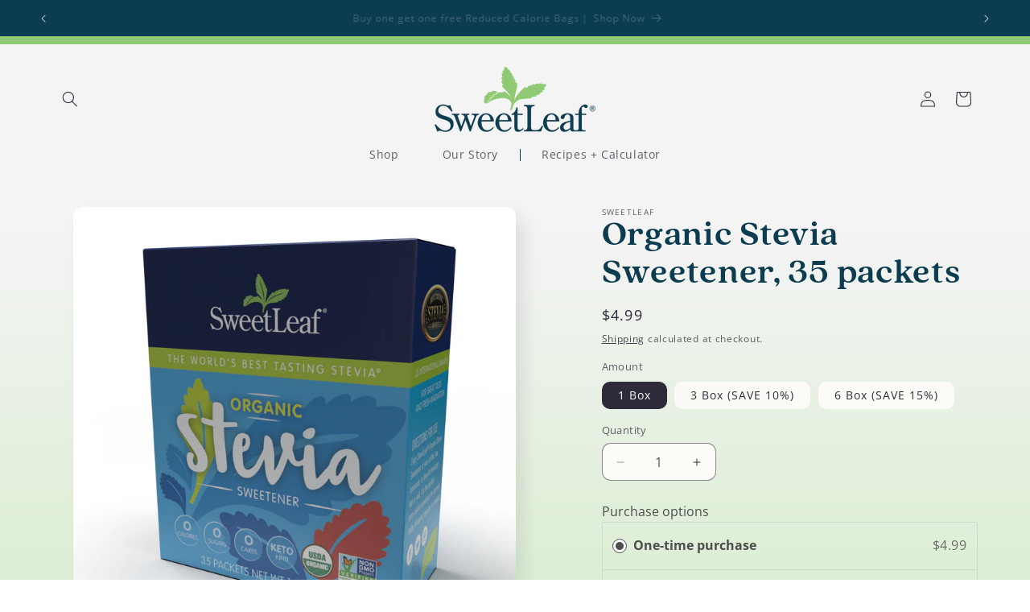

--- FILE ---
content_type: text/css
request_url: https://www.sweetleaf.com/cdn/shop/t/33/assets/sense-style.css?v=137372837975510441151757623262
body_size: 4531
content:
/** Shopify CDN: Minification failed

Line 19:0 All "@import" rules must come first

**/
@font-face {
    font-family: "QuincyCF-Bold";
    src: url("/cdn/shop/files/QuincyCF-Bold.woff2")format("woff2");
}
@font-face {
    font-family: "QuincyCF-ExtraBold";
    src: url("/cdn/shop/files/QuincyCF-ExtraBold.woff2")format("woff2");
}
@font-face {
    font-family: "AcuminPro-Medium";
    src: url("/cdn/shop/files/AcuminPro-Medium.woff2")format("woff2");
}

@import url('https://fonts.googleapis.com/css2?family=Open+Sans:wght@300;400;500;600&display=swap');
* { font-family: 'Open Sans' !important }

._horizontalLayout_nw6va_12{
  display: flex!important;
  align-items: center;
  justify-content: center;
  width: 100%;
  gap: 20px;
}

body { background: rgb(244,244,244); background: linear-gradient(180deg, rgba(244,244,244,1) 0%, rgba(244,244,244,1) 40%, rgba(221,239,213,1) 100%) !important; background-attachment: fixed !important }
h1, h2, h3, h4, h5 { font-family: "QuincyCF-Bold" !important; color: #0c3c50; font-weight: 100; line-height: 1.1 !important }
h1 a, h2 a, h3 a, h4 a, h5 a, h1 p, h2 p, h3 p, h4 p, h5 p { font-family: inherit !important; color: #0c3c50 }

/* Control Un-necessary Items */
#cmApp_signupContainer, .collage .collage__item--collection .card__heading .icon-wrap { display: none !important }

.announcement-bar-section { border-bottom: 10px solid #90c975 }
.announcement-bar-section .announcement-bar__message { font-weight: 100; font-size: 12px; padding: 15px 0 }

.section-header { margin-bottom: 0 !important }
.section-header .header-wrapper { background: transparent }
.header .list-menu > li { padding: 0 15px }
.header .list-menu .list-menu__item { padding-right: 1.2rem }
.header .list-menu .header__menu-item svg { display: none }
.header .list-menu > li:last-child summary:before { border-left: 1px solid #0c3c50; content: ''; position: absolute; width: 1px; height: 15px; top: 0; bottom: 0; margin: auto; left: -15px }
.header .mega-menu__content { background: transparent; box-shadow: none; border: none; padding: 0 }
.header .mega-menu__content .mega-menu__list { background: #fff; padding: 3rem 3.5rem; max-width: 1100px }
.header .mega-menu__content .mega-menu__list > li { width: 25%; position: relative }
.header .mega-menu__content:not(#MegaMenu-Content-2) .mega-menu__list > li:nth-child(2):before { content: ''; width: 1px; height: 100%; background: rgba(0, 0, 0, 0.2); display: block; left: -35px; position: absolute }
.header .mega-menu__content .mega-menu__list > li:not(:first-child) .mega-menu__link--level-2, .header .mega-menu__content#MegaMenu-Content-2 .mega-menu__list > li .mega-menu__link--level-2 { border-bottom: 1px solid rgba(0, 0, 0, 0.2); padding: 0 0 15px 0; margin-bottom: 10px; color: #90c975; font-family: "QuincyCF-Bold" !important; font-weight: 100; font-size: 15px }
.header .mega-menu__content#MegaMenu-Content-2 .mega-menu__list > li:last-child a { border: none; padding-bottom: 0; margin: 0 }
.header .mega-menu__content .mega-menu__list li a { line-height: 24px }
.header .mega-menu__content#MegaMenu-Content-2 > .mega-menu__list { max-width: fit-content }
.header .mega-menu__content#MegaMenu-Content-2 > .mega-menu__list li { width: 100%; padding: 0 }
.header details[open]>.header__menu-item, .header .header__active-menu-item { text-decoration: none; font-weight: 600 }

cart-items .cart__warnings { padding: 5rem 0 }
.customer button, .button { background: transparent; border: 2px solid #0c3c50; color: #0c3c50; transition: all .3s; font-weight: 500 }
.customer button:before, .customer button:after, .button:before, .button:after { display: none }
.customer button:hover, .button:hover { background: #0c3c50; color: #fff }

.homepage-banner { background: transparent }
.homepage-banner .image-with-text__content { background: transparent; box-shadow: none }
.homepage-banner h2 { color: #0c3d51; font-family: "QuincyCF-ExtraBold" !important; line-height: 1; margin-bottom: 1.5rem }
.homepage-banner .image-with-text__text--caption { color: #0c3d51; font-weight: 500; font-size: 14px; margin: 0 0 8px 0; font-family: "AcuminPro-Medium" !important }
.homepage-banner .image-with-text__text--caption:before { content: "+"; margin-right: 5px }
.homepage-banner .image-with-text__text--caption:nth-child(2):before { content: "Ø" }

.card-wrapper .card--card { background: #fff }
.article-card .card__heading a { color: inherit; font-family: inherit !important }
.page-title.h0 { color: #0c3c50; margin: 0; font-family: "QuincyCF-Bold" !important }

.taste-sweet-image-txt .image-with-text__content { background: #0c3c50 !important; color: #fff }
.taste-sweet-image-txt .image-with-text__content h2 { color: #fff; font-size: 48px; line-height: 1; margin: 0; font-family: "QuincyCF-Bold" !important; font-weight: 700 }
.template-index .image-with-text .image-with-text__text-item .image-with-text__text p, .template-index .rich-text .rich-text__text p { font-family: "AcuminPro-Medium" !important; font-size: 13px; color: #000 }
.image-with-text .image-with-text__text-item .image-with-text__heading p { margin: 0 0 1rem }
.section-collection-list p { display: none }
.rich-text .rich-text__text p { margin-bottom: 10px; font-size: 14px }
.newsletter p { font-size: 14px; color: #fff; margin-top: -5px !important; margin-bottom: 25px !important }
.footer p, .footer ul li a { color: #fff !important; font-size: 14px }
.collage .collage__item--collection .card__heading, .collection-list-wrapper .card__heading { font-family: 'Open Sans' !important }
.collage .collage__item--collection .card__heading { font-weight: 600; font-size: 16px }
.collage .collage__item--collection .card__heading + p { margin-top: 10px }

.template-page:not(.calculator-new):not(.faq-new) h3.card__heading { font-family: 'Open Sans' !important; font-weight: 600; font-size: 16px; color: #000 }
.template-page:not(.calculator-new):not(.faq-new) h3.card__heading .icon-wrap { display: none }
.template-page:not(.calculator-new):not(.faq-new) h3.card__heading:after { content: "Shop now"; display: block; line-height: 3; font-weight: 400 }
.template-page .image-with-text .image-with-text__text-item .image-with-text__text p { font-family: "AcuminPro-Medium" !important; font-size: 14px }
.template-page .page-title + .rte, .template-blog .rich-text .rte p { font-family: "AcuminPro-Medium" !important; font-size: 15px; color: #0c3c50; letter-spacing: 1.3px }
.template-page .image-with-text .image-with-text__text-item .image-with-text__text p a { color: inherit }
.template-blog.healthier-recipes h1.title--primary, .sweetleaf-blog #shopify-section-template--15722657546438__de272e14-bd33-48a9-9c9f-f49f3ec45ea3 { display: none }
.template-blog.sweetleaf-blog h1.title--primary { font-weight: bold; margin-bottom: 30px }
.template-blog .rich-text__blocks { max-width: 100% }
.template-blog .rich-text .rte p { margin-top: -7px }
.template-blog .article-card__excerpt { margin-top: 20px; font-family: 'AcuminPro-Medium' !important; color: #000; font-size: 14px; max-width: 450px }
.template-404 .template-404 > p { font-size: 60px; line-height: 1; font-weight: bold; color: #0c3c50; margin: 0 }
.product--hello .image-with-text__heading p { color: #fff; font-size: 48px }
.product--hello .image-with-text__text p { font-family: 'AcuminPro-Medium' !important; color: #fff }
#shopify-section-template--15782519668934__f69bd82c-4b7e-4f88-8722-900e7f517488 p { font-family: 'AcuminPro-Medium' !important; color: #0c3d51 }
.extra--line-height .rte p { line-height: 2; margin-bottom: 20px }
#shopify-section-template--15776559726790__97a1bb48-5630-4be8-bda6-e3f3ecca8f7a p { color: #000; font-family: 'AcuminPro-Medium' !important }
#shopify-section-template--15776559726790__97a1bb48-5630-4be8-bda6-e3f3ecca8f7a .button, .template-product .product__description, .template-product .product__description * { font-family: 'AcuminPro-Medium' !important }
.template-product .accordion__title { font-family: 'Open Sans' !important; font-weight: normal }
#shopify-section-template--15776559726790__ea1c23f7-7a0c-4e8b-b9ae-6fd19ebca234 .icon-wrap { display: inline }
#shopify-section-template--15776559726790__ea1c23f7-7a0c-4e8b-b9ae-6fd19ebca234 h3.card__heading:after, #shopify-section-template--15781509398726__49413ed3-346d-4224-8667-c4e24a4ae4de h3.card__heading:after, #shopify-section-template--15776559726790__82d87ec0-56e4-482d-ba0b-b8088fd2a8e0 h3.card__heading:after { display: none }
#shopify-section-template--15781509398726__49413ed3-346d-4224-8667-c4e24a4ae4de h3.card__heading, #shopify-section-template--15776559726790__82d87ec0-56e4-482d-ba0b-b8088fd2a8e0 h3.card__heading { font-size: calc(var(--font-heading-scale) * 1.8rem); color: #0c3c50; font-weight: normal }
#shopify-section-template--15781509398726__49413ed3-346d-4224-8667-c4e24a4ae4de h3.card__heading .icon-wrap, #shopify-section-template--15776559726790__82d87ec0-56e4-482d-ba0b-b8088fd2a8e0 h3.card__heading .icon-wrap { display: inline }
#shopify-section-template--15776559726790__ea1c23f7-7a0c-4e8b-b9ae-6fd19ebca234 h3.card__heading { font-weight: 100; font-size: 18px }
#shopify-section-template--15782578389190__4c8c86e3-c86a-4721-b24b-7e474ee8c06a .image-with-text__text p, #shopify-section-template--15782655852742__49322f0d-9c20-43ca-b009-1e41dce76b10 .image-with-text__text p { letter-spacing: 1.4px; line-height: 2.3 }
#shopify-section-template--15782519668934__599d5e24-c388-4034-a4d1-6227dc7e8e5c .image-with-text__text p { letter-spacing: 0.6px; line-height: 2.3 }
#shopify-section-template--15782519668934__599d5e24-c388-4034-a4d1-6227dc7e8e5c h2 p { margin-bottom: 0 }
#shopify-section-template--15782655852742__49322f0d-9c20-43ca-b009-1e41dce76b10 .image-with-text__text p, #shopify-section-template--15782519668934__e65bc70c-9ebc-4d4e-b1be-c3bb1038e6be p { color: #0c3d51 }
#shopify-section-template--15782519668934__dd1e9d16-d4ed-473d-92e9-5932156efe45 .image-with-text__text p { letter-spacing: 0.6px; line-height: 2.3 }
.calc--sugar .image-with-text__text p { font-family: 'AcuminPro-Medium' !important; letter-spacing: 1.5px; color: #0c3d51; line-height: 2.3 }
.contact-us-new .rich-text__text p { font-family: 'AcuminPro-Medium' !important; color: #000; font-size: 16px }
.contact-us-new .rich-text__text { margin-top: 7px }
.template-collection #FacetFiltersForm .js-filter .facets__display, .template-collection #FacetFiltersForm .js-filter .facets__header, .template-collection #FacetFiltersForm .facet-checkbox>svg { background: #fff }
.collage .collage__item--collection:hover .card__heading + p, .template-page:not(.calculator-new):not(.faq-new) .card-wrapper:hover h3.card__heading:after { text-decoration: underline }
#shopify-section-template--15722657808582__3f6bd2fc-00ce-40af-a742-f07ba7ef006a .rte p { font-size: 14px }
.template-article .rte li { list-style: auto }

.sense--faqs .sense--faq-item { border-bottom: 1px solid #d9dad7; margin: 0 auto 20px; transition: all .3s }
.sense--faqs .sense--faq-item .sense--faq-question { margin: 0 auto 20px; cursor: pointer }
.sense--faqs .sense--faq-item .sense--faq-answer { height: 0; overflow: hidden; transition: all .3s }
.sense--faqs .sense--faq-item.active .sense--faq-answer { height: auto }
.sense--faqs .sense--faq-item .sense--faq-answer p { margin-top: -5px }
.sense--faqs .sense--faq-item .sense--faq-question:after { content: ''; border-left: 2px solid #777; border-bottom: 2px solid #777; transform: rotate(-45deg); width: 10px; height: 10px; margin-top: 5px; float: right; margin-right: 5px }
.sense--faqs .sense--faq-item.active .sense--faq-question:after { transform: rotate(135deg); margin-top: 8px }

.related--blogs { background: #fff; padding: 25px !important; margin: 20px auto 0; border-radius: 2px }
.related-blog--grid { max-width: 360px !important }
.related--blogs h2 { text-align: center; color: #000; margin: 0 auto 20px; font-size: 32px }
.related--blogs li { display: flex; gap: 15px; align-items: center; margin-bottom: 20px; border-top: 1px solid #eee; padding-top: 20px }
.related--blogs li .rb--image { width: 70px; min-width: 70px; height: 70px; border-radius: 50% }
.related--blogs li .rb--image img { width: 100%; height: 100%; object-fit: cover; border-radius: 50% }
.related--blogs li h3 a { text-decoration: none }
.related--blogs li h3 { margin: 0 }

.shop--our-best .title { display: flex; align-items: center; gap: 30px; margin-bottom: 30px !important; color: #0c3c50 }
.shop--our-best .featured--tabs-title { display: flex; list-style: none; padding: 0; margin: 0 }
.shop--our-best .featured--tabs-title li { display: block; font-weight: 100; font-size: 13px; padding: 0 20px 0 20px; border-right: 1px solid #777; line-height: 0.8; cursor: pointer }
.shop--our-best .featured--tabs-title li:last-child { border: none }
.shop--our-best .featured--tabs-item { display: none }

.template-product .multicolumn .multicolumn-card__image { height: 24px !important }
.template-product .multicolumn .media { padding-bottom: 12% !important }
.template-product .multicolumn .multicolumn-card__info { padding: 18px 0 !important }
.template-product .multicolumn .multicolumn-card__info h3, .template-product .multicolumn .multicolumn-card__info p { color: #000 }
.template-product .multicolumn .multicolumn-card__info p { font-size: 14px }
.template-product .product-form__submit { font-family: 'AcuminPro-Medium' !important; color: #000 !important; background: #90c975 !important; border-color: #90c975 !important; letter-spacing: 0; font-size: 16px }
.white--text h2, .white--text p { color: #fff !important }

.business--form { max-width: 1040px }
.business--form .business--form-fields { display: flex; gap: 60px }
.business--form .bff-input input, .business--form .bff-input textarea { display: block; width: 100%; height: auto; padding: 12px 15px; border: 1px solid #ddd; margin: 0 auto 15px; color: #777; letter-spacing: 1px; font-weight: 500; font-size: 15px }
.business--form .bff-input { width: 50% }
.business--form .bff-state-zip { display: flex; gap: 45px }
.business--form .bff-input textarea { height: 108px; resize: none }
.business--form .bff-input .button { float: right; margin-top: 20px; font-family: 'AcuminPro-Medium' !important; letter-spacing: 0; font-size: 16px }
.business--form .form-status { font-size: 24px; margin: 0 auto 25px }

.dual--images { display: flex; max-width: 800px; margin: 0 auto; gap: 60px; align-items: center; text-align: center; align-content: center }
.dual--images img { max-width: 180px }
.dual--images > * { margin: 0 auto }
.dual--images div:first-child img { max-width: 120px }

.contact--contains .field:before, .contact--contains .field:after { display: none }
.contact--contains { display: flex; gap: 30px; justify-content: space-between }
.contact--contains > div { width: 50% }
.contact--contains .field__input { background: #fff; border: 1px solid #ddd; border-radius: 0; color: #000 }
.contact--contains .field__label { color: #777 }
.contact--contains textarea { height: 150px }
.contact--contains .contact__button { margin-top: 2.5rem; text-align: right }
.contact--contains .button { font-family: 'AcuminPro-Medium' !important }
.contact--contains .ccontains-left ul { padding: 0; margin: 0 }
.contact--contains .ccontains-left ul li { display: flex; margin: 0 auto 25px; align-items: flex-start; gap: 12px }
.contact--contains .ccontains-left ul li p { margin: 0; color: #000; font-weight: 100 }
.contact--contains .ccontains-left ul li p a { text-decoration: none; color: #000; font-weight: 600 }
.contact--contains .ccontains-left ul li img { max-width: 20px; display: block; margin: 5px 0 0 }

#conversion--calculator .input-group { display: flex; gap: 30px; text-align: center; margin: 0 auto; width: fit-content }
#conversion--calculator .amount-input { background: #afdfe0; padding: 1px; font-family: 'QuincyCF-Bold' !important; color: #000030; display: flex; font-size: 17px; align-items: center }
#conversion--calculator .amount-input input { border: none; padding: 16px; max-width: 135px; font-family: inherit !important; font-size: inherit; text-align: center; outline: none !important; box-shadow: none !important }
#conversion--calculator .amount-input label { font-size: inherit; font-family: inherit !important; padding: 0 15px; font-weight: bold }
#conversion--calculator .section-header h2 { font-size: 44px; font-weight: bold; text-align: center; margin-bottom: 15px }
#conversion--calculator .pro--tip { text-align: center; font-size: 15px; letter-spacing: 1.2px; color: #0c3d51; font-family: 'AcuminPro-Medium' !important; margin-bottom: 20px }
#conversion--calculator table td { border: 1px solid #d8dad5; width: 100% }
#conversion--calculator table td input { display: block; border: none; height: 50px; text-align: center; font-family: 'QuincyCF-Bold' !important; color: #000; max-width: 120px; margin: 0; padding: 0; font-size: 16px; box-shadow: none; outline: none; appearance: none; -webkit-appearance: none; -moz-appearance: none }
#conversion--calculator table th, #conversion--calculator table td * { font-family: 'QuincyCF-Bold' !important; color: #000; font-size: 17px; margin: 0 }
#conversion--calculator table tbody tr:first-child td:first-child { width: 320px }
#conversion--calculator table tbody tr td:first-child { padding-left: 25px; border-left: 0 }
#conversion--calculator table th { padding-bottom: 5px }
#conversion--calculator .collections-info { display: flex; align-items: center; gap: 20px }
#conversion--calculator .product-image img { height: 36px; display: block; width: auto; margin: 0 auto }
#conversion--calculator .product-image { width: 30px; text-align: center }
#conversion--calculator table td .minus-line { width: 40px; display: block; height: 1px; background: #d8dad5; margin: 0 auto }
#conversion--calculator .download--pdf { margin: 50px auto; text-align: center }
#conversion--calculator .download--pdf a { background: #0c3c50; color: #fff; text-decoration: none; display: block; max-width: fit-content; padding: 10px 30px; margin: 0 auto; border-radius: 15px; font-family: 'AcuminPro-Medium' !important }

@media screen and ( min-width: 991px ) {
    .text-left-padding--0 .image-with-text__content { padding-left: 0 }
    .text-right-padding--0 .image-with-text__content { padding-right: 0 }
    .homepage-banner .image-with-text--overlap .image-with-text__grid--reverse .image-with-text__content { margin-right: -15rem; margin-left: 0; min-width: calc(100% + 20rem) }
    .homepage-banner h2, .page-title.h0, .template-blog.sweetleaf-blog h1.title--primary, .article-template .article-template__title { font-size: 54px }
    .page-title.h0, .template-blog.sweetleaf-blog h1.title--primary, .article-template .article-template__title, #shopify-section-template--15722657546438__de272e14-bd33-48a9-9c9f-f49f3ec45ea3 h2, .article-card .card__heading { font-weight: normal }
    #shopify-section-template--15782519668934__e65bc70c-9ebc-4d4e-b1be-c3bb1038e6be h2.rich-text__heading, .collection-hero .collection-hero__text-wrapper h1, #shopify-section-template--15722657546438__de272e14-bd33-48a9-9c9f-f49f3ec45ea3 h2 { font-size: 54px }
    #shopify-section-template--15782519668934__e65bc70c-9ebc-4d4e-b1be-c3bb1038e6be p { font-size: 15px; font-family: 'AcuminPro-Medium' !important; line-height: 2 }
    #shopify-section-template--15782519668934__f69bd82c-4b7e-4f88-8722-900e7f517488 .rich-text__blocks { max-width: 100% }
    #Banner-template--15782519668934__04b1e478-8801-4ffa-9314-640f7c0564e7 h2.banner__heading { max-width: 55rem; font-size: 48px }
    .no-padding-left .image-with-text__content { padding-left: 0 }
    #shopify-section-template--15782655852742__49322f0d-9c20-43ca-b009-1e41dce76b10 .image-with-text__media { height: 270px; text-align: right; width: 400px }
    #shopify-section-template--15782655852742__49322f0d-9c20-43ca-b009-1e41dce76b10 .image-with-text__media img { width: 100%; object-fit: contain }
    #shopify-section-template--15782655852742__49322f0d-9c20-43ca-b009-1e41dce76b10 .image-with-text__grid { align-items: self-end }
    #shopify-section-template--15782578389190__35c9af6e-9c70-4023-b1c5-4a074a07d5fc h2.rich-text__heading { font-size: 54px; max-width: 700px; margin-left: auto; margin-right: auto }
    #shopify-section-template--15782655852742__49322f0d-9c20-43ca-b009-1e41dce76b10 h2, .create-account h1, .account h1 { font-size: 54px }
    #shopify-section-template--15782519668934__e65bc70c-9ebc-4d4e-b1be-c3bb1038e6be .rich-text__blocks { max-width: 85rem }
    #Details-HeaderMenu-1 .mega-menu__content { max-width: 1100px; margin: 0 auto }
    #Details-HeaderMenu-2 .mega-menu__content { max-width: 230px; margin: 0 auto }
    #shopify-section-template--15782578389190__4c8c86e3-c86a-4721-b24b-7e474ee8c06a .image-with-text__content { padding: 6rem }
    #shopify-section-template--15782519668934__f69bd82c-4b7e-4f88-8722-900e7f517488 h1 { line-height: 1.3 !important; font-size: calc(var(--font-heading-scale) * 2.9rem); font-weight: bold }
    .rich--full-width .image-with-text__media { height: 25rem; width: 40rem; margin: 0 auto 0 auto; float: right }
    .rich--full-width .image-with-text__media img { object-fit: cover }
    .calc--sugar h2, .contact-us-new .h0 { font-size: calc(var(--font-heading-scale) * 4.5rem) }
    .calc--sugar img { object-fit: contain; margin-top: 70px }
    .template-product #Banner-template--15722657808582__42cd3d06-e341-415e-a38b-45483366b692 h2 { font-size: 48px; max-width: 675px }
    #shopify-section-template--15781509398726__05524e8d-bf7e-4a7f-9a4d-05336bb13c4d img { position: static }
    #shopify-section-template--15781509398726__05524e8d-bf7e-4a7f-9a4d-05336bb13c4d .image-with-text__media { height: auto }
}
@media screen and ( max-width: 990px ) {
    #conversion--calculator .input-group { display: block }
    #conversion--calculator .input-group .amount-input { margin-top: 10px }
    #conversion--calculator .sugar-amount-body { overflow: auto }
    #conversion--calculator .sugar-amount-body table { width: 1050px }
}
@media screen and ( max-width: 767px ) {
    .image-with-text--overlap .image-with-text__content { width: 100% !important; margin: 0 auto !important }
    .homepage-banner .image-with-text__text--caption { margin: 0 0 2px 0 !important }
    .image-with-text__content>*+* { margin-top: 1rem !important }
    .h0 { font-size: calc(var(--font-heading-scale) * 3.2rem); margin-bottom: 10px !important }
    h2, .h2 { font-size: calc(var(--font-heading-scale) * 3rem) }
    .shop--our-best .title { font-size: 32px; padding: 0 2rem; margin-top: -15px }
    .shop--our-best .title, .shop--our-best .featured--tabs-title { display: block }
    .shop--our-best .featured--tabs-title li { margin: 15px auto 0; border: 0; padding: 0 10px 0 0; display: inline-block }
    .image-with-text__content { padding: 3rem calc(2rem / var(--font-body-scale)) 3rem !important }
    .business--form .business--form-fields { display: inline-block; width: 100% }
    .business--form .bff-input { width: 90%; margin: 0 auto }
    .business--form .bff-state-zip { gap: 15px }
    .footer-block__details-content .list-menu__item--link { padding-top: 0.5rem !important; padding-bottom: 0.5rem !important }
    #ImageWithText--template--15782578389190__4c8c86e3-c86a-4721-b24b-7e474ee8c06a { margin-top: 20px !important }
    .section-template--15782519668934__d2b4f1ea-0e2c-40ac-a584-9c617beac96f-padding img { max-width: 90% }
    .section-template--15782519668934__599d5e24-c388-4034-a4d1-6227dc7e8e5c-padding, .section-template--15781509398726__05524e8d-bf7e-4a7f-9a4d-05336bb13c4d-padding { padding-top: 0 !important }
    .section-template--15722657710278__2d915c53-c4da-41ab-9388-b8c6d5adbfa8-padding { padding-bottom: 0 !important }
    .section-template--15782519668934__dd1e9d16-d4ed-473d-92e9-5932156efe45-padding { padding: 0 !important }
    .section-template--15782519668934__a250cf54-6fa0-45e2-9a41-2decf32e0f4a-padding { padding-top: 45px !important; padding-bottom: 45px !important }
    .template-page .image-with-text .image-with-text__media--small { height: auto !important }
    .template-page .image-with-text img { position: static !important; height: 220px !important; width: auto !important; margin: 0 auto }
    #shopify-section-template--15781509398726__521dfa8f-c4fd-4d02-a0c1-55b657c43069, #shopify-section-template--15782655852742__cf9304f3-1bd6-4e21-87f9-1d035c41ac8e { margin-top: -40px }
    #shopify-section-template--15781509398726__d46e3a60-2f84-4665-a0aa-0d15e2012d30 { margin-top: 40px }
    .product--hello .image-with-text__heading p { font-size: 36px }
    .contact--contains { display: block }
    .contact--contains > div { width: 90%; margin: 0 auto }
    .header .list-menu > li:last-child summary:before, #ImageWithText--template--15782655852742__49322f0d-9c20-43ca-b009-1e41dce76b10 .rte p br, #ImageWithText--template--15781509398726__d46e3a60-2f84-4665-a0aa-0d15e2012d30 .rte p br, #shopify-section-template--15782519668934__e65bc70c-9ebc-4d4e-b1be-c3bb1038e6be .rich-text__text p br { display: none }
    #shopify-section-template--15776108904646__e4f8abf3-e77e-4a0a-bb44-263bf9f5b32d .image-with-text__media, .template-page.about-us .image-with-text__media, #shopify-section-template--15782578389190__4c8c86e3-c86a-4721-b24b-7e474ee8c06a .image-with-text__media { padding: 0 !important }
    #shopify-section-template--15776108904646__e4f8abf3-e77e-4a0a-bb44-263bf9f5b32d .image-with-text__media img, .template-page.about-us .image-with-text__media img, #shopify-section-template--15782578389190__4c8c86e3-c86a-4721-b24b-7e474ee8c06a .image-with-text__media img { width: 100% !important; height: auto !important }
    #FacetFiltersFormMobile .mobile-facets__inner { background: #fff }
    .template-product .banner .banner__content, .template-page.about-us .banner .banner__content { position: absolute; height: 100% }
    .template-page.about-us .image-with-text--overlap .image-with-text__content, #shopify-section-template--15782578389190__4c8c86e3-c86a-4721-b24b-7e474ee8c06a .image-with-text--overlap .image-with-text__content { width: 90% !important; margin: -3rem auto 0 !important }
    .sense--faqs .sense--faq-item .sense--faq-question { padding-right: 15px }
    .sense--faqs .sense--faq-item .sense--faq-question:after { margin-right: -10px }
    #shopify-section-template--15782578389190__4c8c86e3-c86a-4721-b24b-7e474ee8c06a .image-with-text__heading p br, #shopify-section-template--15776559726790__d7d6fc33-253b-4fc5-ba4b-85fc2c81efa8 .main-page-title p br { display: none }
    #conversion--calculator table tbody tr td:first-child { padding-left: 15px }
}

/* Klaviyo Popup Styling */
/* .needsclick form.klaviyo-form { padding-left: 70px !important; padding-right: 70px !important; max-width: 1080px !important } */.needsclick form.klaviyo-form h2 span { font-family: "QuincyCF-ExtraBold" !important; text-transform: none; line-height: 0.9 }
.needsclick form.klaviyo-form h2 { margin: 0 }
.needsclick form.klaviyo-form p { margin: 0 auto 25px }
.needsclick form.klaviyo-form input { max-width: 350px }

#ProductAccordion-reviews .jdgm-rev-widg__title { text-align: left }
#ProductAccordion-reviews .jdgm-rev-widg__summary { display: none }
#ProductAccordion-reviews .jdgm-row-stars { text-align: left }
#ProductAccordion-reviews .jdgm-widget-actions-wrapper { display: none }
#ProductAccordion-reviews .jdgm-row-media { display: none }
#ProductAccordion-reviews .jdgm-star.jdgm--on:before { font-family: 'JudgemeStar' }
#ProductAccordion-reviews .jdgm-histogram__row .jdgm-histogram__star { width: 90px }
summary[aria-controls="ProductAccordion-reviews"] .accordion__title { margin-top: 3px }
#ProductAccordion-reviews .jdgm-paginate__last-page:before, #ProductAccordion-reviews .jdgm-paginate__first-page:before, #ProductAccordion-reviews .jdgm-paginate__prev-page:before, #ProductAccordion-reviews .jdgm-paginate__next-page:before { font-family: 'JudgemeIcons' }




--- FILE ---
content_type: application/x-javascript
request_url: https://app.sealsubscriptions.com/shopify/public/status/shop/wisdom-natural-brands.myshopify.com.js?1768980016
body_size: 63
content:
var sealsubscriptions_settings_updated='1768843523';

--- FILE ---
content_type: application/javascript
request_url: https://cdn-app.sealsubscriptions.com/shopify/public/js/seal-ac-module.js?v4&shop=wisdom-natural-brands.myshopify.com&1768843523
body_size: 42417
content:


// Seal auto-charge app
var SealAC = (function(
	$,
	$_,
	GlobalUtility,
	GlobalTranslator,
	GlobalView,
	GlobalFormSelectors,
	GlobalRequirements,
	SealGlobal,
	ClientSpecifics,
	autoInjectWidgets,
	canShowWidgets,
	settings
) {
	
	var sellingPlanGroups 		= [{"options":[{"name":"Deliver every"}],"name":"Subscribe & Save","selling_plans":[{"id":"992673990","name":"Monthly Subscription Plan","options":[{"value":"60 days"}],"price_adjustments":[{"value_type":"percentage","value":"10"}],"prePaidMultiplier":1,"description":""}],"product_variants":[{"product_id":"4528612802620","variant_id":false,"handle":"monk-fruit-unflavored-sweetener-1","subscription_only":0},{"product_id":"7194492305606","variant_id":false,"handle":"copy-of-almond-amaretto-liquid-monk-fruit-80-servings","subscription_only":0},{"product_id":"4138399989820","variant_id":false,"handle":"sweetleaf-sweetdrops-berry","subscription_only":0},{"product_id":"7194494140614","variant_id":false,"handle":"wh-berry-sweet-drops\u00ae-288-servings","subscription_only":0},{"product_id":"7701321384134","variant_id":false,"handle":"bogo-offer-almond-amaretto-liquid-monk-fruit-300-servings","subscription_only":0},{"product_id":"7701321547974","variant_id":false,"handle":"bogo-offer-chocolate-peanut-butter-liquid-monk-fruit-300-servings","subscription_only":0},{"product_id":"7701321679046","variant_id":false,"handle":"bogo-offer-orange-passion-fruit-liquid-monk-fruit-300-servings","subscription_only":0},{"product_id":"4512777666620","variant_id":false,"handle":"copy-of-organic-sweet-drops\u2122-steviaclear-288-servings","subscription_only":0},{"product_id":"4512778387516","variant_id":false,"handle":"copy-of-organic-sweet-drops\u2122-vanilla-creme-288-servings","subscription_only":0},{"product_id":"4512776650812","variant_id":false,"handle":"copy-of-organic-sweet-drops\u2122-english-toffee-288-servings","subscription_only":0},{"product_id":"4528656613436","variant_id":false,"handle":"monk-fruit-caramel-macchiato-50-ml","subscription_only":0},{"product_id":"4138400055356","variant_id":false,"handle":"sweetleaf-sweetdrops-caramel","subscription_only":0},{"product_id":"7194587168966","variant_id":false,"handle":"wh-caramel-sweet-drops\u00ae-50-servings","subscription_only":0},{"product_id":"4138400284732","variant_id":false,"handle":"sweetleaf-sweetdrops-chocolateraspberry","subscription_only":0},{"product_id":"7194587529414","variant_id":false,"handle":"wh-chocolate-raspberry-sweet-drops\u00ae-288-servings","subscription_only":0},{"product_id":"4138400219196","variant_id":false,"handle":"sweetleaf-sweetdrops-chocolate-2oz","subscription_only":0},{"product_id":"7194587660486","variant_id":false,"handle":"wh-chocolate-sweet-drops\u00ae-288-servings","subscription_only":0},{"product_id":"4138400186428","variant_id":false,"handle":"sweetleaf-sweetdrops-chocolate-1oz","subscription_only":0},{"product_id":"7194587922630","variant_id":false,"handle":"wh-chocolate-sweet-drops\u00ae-50-servings","subscription_only":0},{"product_id":"4138400088124","variant_id":false,"handle":"sweetleaf-sweetdrops-cinnamon","subscription_only":0},{"product_id":"7194588020934","variant_id":false,"handle":"wh-cinnamon-sweet-drops\u00ae-288-servings","subscription_only":0},{"product_id":"4528649502780","variant_id":false,"handle":"monk-fruit-unflavored-50ml","subscription_only":0},{"product_id":"7194588446918","variant_id":false,"handle":"wh-clear-liquid-monk-fruit-300-servings","subscription_only":0},{"product_id":"4528522723388","variant_id":false,"handle":"monk-fruit-unflavored-sweetener","subscription_only":0},{"product_id":"7194588577990","variant_id":false,"handle":"wh-clear-liquid-monk-fruit-80-servings","subscription_only":0},{"product_id":"4138400153660","variant_id":false,"handle":"sweetleaf-sweetdrops-coconut-2oz","subscription_only":0},{"product_id":"7194588676294","variant_id":false,"handle":"wh-coconut-sweet-drops\u00ae-288-servings","subscription_only":0},{"product_id":"4341023735868","variant_id":false,"handle":"sweet-drops-liquid-stevia-sweetener-coconut-1-7-ounce","subscription_only":0},{"product_id":"7194588971206","variant_id":false,"handle":"wh-coconut-sweet-drops\u00ae-50-servings","subscription_only":0},{"product_id":"4138400251964","variant_id":false,"handle":"sweetleaf-sweetdrops-cola","subscription_only":0},{"product_id":"7194589167814","variant_id":false,"handle":"wh-cola-sweet-drops\u00ae-100-servings","subscription_only":0},{"product_id":"4528625614908","variant_id":false,"handle":"monk-fruit-creme-brulee-flavored-sweetener","subscription_only":0},{"product_id":"7194589364422","variant_id":false,"handle":"wh-creme-brulee-liquid-monk-fruit-300-servings","subscription_only":0},{"product_id":"7123724992710","variant_id":false,"handle":"cut-the-sugar-essentials","subscription_only":0},{"product_id":"4528658481212","variant_id":false,"handle":"monk-fruit-english-toffee-50-ml","subscription_only":0},{"product_id":"7194589495494","variant_id":false,"handle":"wh-english-toffee-liquid-monk-fruit-80-servings","subscription_only":0},{"product_id":"4138400546876","variant_id":false,"handle":"sweetleaf-sweetdrops-englishtoffee","subscription_only":0},{"product_id":"7195099037894","variant_id":false,"handle":"wh-english-toffee-sweet-drops\u00ae-288-servings","subscription_only":0},{"product_id":"6659077079238","variant_id":false,"handle":"free-organic-sweet-drops\u2122-english-toffee-288-servings","subscription_only":0},{"product_id":"4528659955772","variant_id":false,"handle":"monk-fruit-french-vanilla","subscription_only":0},{"product_id":"7195103690950","variant_id":false,"handle":"wh-french-vanilla-liquid-monk-fruit-300-servings","subscription_only":0},{"product_id":"4528640524348","variant_id":false,"handle":"monk-fruit-french-vanilla-flavored-sweetener","subscription_only":0},{"product_id":"7195105067206","variant_id":false,"handle":"wh-french-vanilla-liquid-monk-fruit-80-servings","subscription_only":0},{"product_id":"4341053587516","variant_id":false,"handle":"better-than-sugar-stevia-blend-granular-sweetener-12-7-oz","subscription_only":0},{"product_id":"7195106214086","variant_id":false,"handle":"wh-granular-better-than-sugar\u00ae-90-servings","subscription_only":0},{"product_id":"4549703368764","variant_id":false,"handle":"monk-fruit-organic-sweetener-granular-800g","subscription_only":0},{"product_id":"7195107033286","variant_id":false,"handle":"wh-granular-monk-fruit-sweetener-bag-240-grams","subscription_only":0},{"product_id":"4550614188092","variant_id":false,"handle":"sweetleaf-monk-fruit-800g-granular-bag","subscription_only":0},{"product_id":"7195110867142","variant_id":false,"handle":"wh-granular-monk-fruit-sweetener-bag-800-grams","subscription_only":0},{"product_id":"4549697372220","variant_id":false,"handle":"monk-fruit-organic-sweetener-granular-240g","subscription_only":0},{"product_id":"7195111293126","variant_id":false,"handle":"wh-granular-monk-fruit-sweetener-canister-240-grams","subscription_only":0},{"product_id":"4549699665980","variant_id":false,"handle":"sweetleaf-40-ct","subscription_only":0},{"product_id":"7195112112326","variant_id":false,"handle":"wh-granular-monk-fruit-sweetener-40-packets","subscription_only":0},{"product_id":"4549700583484","variant_id":false,"handle":"sweetleaf-80-ct","subscription_only":0},{"product_id":"7195112440006","variant_id":false,"handle":"wh-granular-monk-fruit-sweetener-80-packets","subscription_only":0},{"product_id":"4138400317500","variant_id":false,"handle":"sweetleaf-sweetdrops-grape","subscription_only":0},{"product_id":"7195112931526","variant_id":false,"handle":"wh-grape-sweet-drops\u00ae-288-servings","subscription_only":0},{"product_id":"4138400350268","variant_id":false,"handle":"sweetleaf-sweetdrops-hazelnut","subscription_only":0},{"product_id":"7195113423046","variant_id":false,"handle":"wh-hazelnut-sweet-drops\u00ae-288-servings","subscription_only":0},{"product_id":"7123692552390","variant_id":false,"handle":"holiday-baking-bundle","subscription_only":0},{"product_id":"7711404032198","variant_id":false,"handle":"holiday-cheer","subscription_only":0},{"product_id":"7123714310342","variant_id":false,"handle":"keto-starter-pack","subscription_only":0},{"product_id":"4138400383036","variant_id":false,"handle":"sweetleaf-sweetdrops-lemondrop","subscription_only":0},{"product_id":"7195327529158","variant_id":false,"handle":"wh-lemon-drop-sweet-drops\u00ae-288-servings","subscription_only":0},{"product_id":"4138401005628","variant_id":false,"handle":"sweetleaf-stevia-waterdrops","subscription_only":0},{"product_id":"7195327791302","variant_id":false,"handle":"wh-lemon-lime-water-drops\u00ae-48-servings","subscription_only":0},{"product_id":"4341031764028","variant_id":false,"handle":"waterdrops-stevia-water-enhancer-mixed-berry-1-62-ounce","subscription_only":0},{"product_id":"7195328413894","variant_id":false,"handle":"wh-mixed-berry-water-drops\u00ae-48-servings","subscription_only":0},{"product_id":"7123730792646","variant_id":false,"handle":"monk-fruit-starter-pack","subscription_only":0},{"product_id":"4528661004348","variant_id":false,"handle":"monk-fruit-old-fashioned-lemonade","subscription_only":0},{"product_id":"7195329298630","variant_id":false,"handle":"wh-old-fashioned-lemonade-liquid-monk-fruit-80-servings","subscription_only":0},{"product_id":"4528662839356","variant_id":false,"handle":"monk-fruit-orange-passionfruit","subscription_only":0},{"product_id":"7195334475974","variant_id":false,"handle":"wh-orange-passion-fruit-liquid-monk-fruit-300-servings","subscription_only":0},{"product_id":"4528645308476","variant_id":false,"handle":"monk-fruit-orange-passionfruit-flavored-sweetener","subscription_only":0},{"product_id":"7195336704198","variant_id":false,"handle":"wh-orange-passion-fruit-liquid-monk-fruit-80-servings","subscription_only":0},{"product_id":"7195337818310","variant_id":false,"handle":"wh-organic-english-toffee-sweet-drops\u00ae-288-servings","subscription_only":0},{"product_id":"7123727319238","variant_id":false,"handle":"organic-favorites","subscription_only":0},{"product_id":"4138401333308","variant_id":false,"handle":"sweetleaf-stevia-blend-baking-granular-sweetener","subscription_only":0},{"product_id":"7195339784390","variant_id":false,"handle":"wh-organic-granular-better-than-sugar\u00ae-100-servings","subscription_only":0},{"product_id":"4138401366076","variant_id":false,"handle":"sweetleaf-stevia-blend-frosting-powder-sweetener","subscription_only":0},{"product_id":"7195341095110","variant_id":false,"handle":"wh-organic-powdered-better-than-sugar\u00ae-133-servings","subscription_only":0},{"product_id":"4138400874556","variant_id":false,"handle":"sweetleaf-organic-stevia-sweetener-3oz","subscription_only":0},{"product_id":"7195343028422","variant_id":false,"handle":"wh-organic-stevia-shaker-jar-230-servings","subscription_only":0},{"product_id":"4341050507324","variant_id":false,"handle":"better-than-sugar-stevia-blend-powdered-sweetener-12-7-oz","subscription_only":0},{"product_id":"7195355971782","variant_id":false,"handle":"wh-powdered-better-than-sugar\u00ae-120-servings","subscription_only":0},{"product_id":"4138400481340","variant_id":false,"handle":"sweetleaf-sweetdrops-pumpkinspice","subscription_only":0},{"product_id":"7196052914374","variant_id":false,"handle":"wh-pumpkin-spice-sweet-drops\u00ae-288-servings","subscription_only":0},{"product_id":"6826747101382","variant_id":false,"handle":"sweet-drops\u2122-pumpkin-spice-50-servings","subscription_only":0},{"product_id":"4138400514108","variant_id":false,"handle":"sweetleaf-sweetdrops-rootbeer","subscription_only":0},{"product_id":"7196054847686","variant_id":false,"handle":"wh-root-beer-sweet-drops\u00ae-288-servings","subscription_only":0},{"product_id":"7147133501638","variant_id":false,"handle":"stevia-plus-caramel-100-packets","subscription_only":0},{"product_id":"7147134550214","variant_id":false,"handle":"stevia-plus-vanilla-100-packets","subscription_only":0},{"product_id":"4273800937532","variant_id":false,"handle":"sweetleaf-organic-stevia-leaf-extract-25g","subscription_only":0},{"product_id":"7195342700742","variant_id":false,"handle":"wh-organic-stevia-leaf-extract-25-grams","subscription_only":0},{"product_id":"4138400809020","variant_id":false,"handle":"sweetleaf-organic-stevia-sweetener","subscription_only":0},{"product_id":"7195343487174","variant_id":false,"handle":"wh-organic-stevia-sweetener-35-packets","subscription_only":0},{"product_id":"4341060763708","variant_id":false,"handle":"organic-stevia-sweetener-packets-70-count","subscription_only":0},{"product_id":"7195347681478","variant_id":false,"handle":"wh-organic-stevia-sweetener-70-packets","subscription_only":0},{"product_id":"4138401103932","variant_id":false,"handle":"wisdom-of-the-ancient-organic-teabags-hibiscus","subscription_only":0},{"product_id":"4138401136700","variant_id":false,"handle":"wisdom-of-the-ancient-organic-teabags-masala","subscription_only":0},{"product_id":"4138401202236","variant_id":false,"handle":"wisdom-of-the-ancient-organic-teabags-royale","subscription_only":0},{"product_id":"4138401169468","variant_id":false,"handle":"wisdom-of-the-ancient-organic-teabags-mate","subscription_only":0},{"product_id":"4138401235004","variant_id":false,"handle":"wisdom-of-the-ancient-organic-teabags-tulsi","subscription_only":0},{"product_id":"4138401071164","variant_id":false,"handle":"wisdom-of-the-ancient-organic-teabags-paudarco","subscription_only":0},{"product_id":"4341036318780","variant_id":false,"handle":"waterdrops-stevia-water-enhancer-peach-mango-1-62-ounce","subscription_only":0},{"product_id":"7195354661062","variant_id":false,"handle":"wh-peach-mango-water-drops\u00ae-48-servings","subscription_only":0},{"product_id":"4138400448572","variant_id":false,"handle":"sweetleaf-sweetdrops-peppermint","subscription_only":0},{"product_id":"7195354955974","variant_id":false,"handle":"wh-peppermint-sweet-drops\u00ae-288-servings","subscription_only":0},{"product_id":"4341040709692","variant_id":false,"handle":"waterdrops-stevia-water-enhancer-raspberry-lemonade-1-62-ounce","subscription_only":0},{"product_id":"7147132518598","variant_id":false,"handle":"stevia-plus-100-packets","subscription_only":0},{"product_id":"4138400841788","variant_id":false,"handle":"sweetleaf-naturalsteviasweetener-4oz","subscription_only":0},{"product_id":"7196057960646","variant_id":false,"handle":"wh-stevia-shaker-jar-230-servings","subscription_only":0},{"product_id":"4138400776252","variant_id":false,"handle":"sweetleaf-natural-stevia-sweetener","subscription_only":0},{"product_id":"4341062860860","variant_id":false,"handle":"natural-stevia-sweetener-packets-70-count","subscription_only":0},{"product_id":"4138399924284","variant_id":false,"handle":"sweetleaf-sweetdrops-steviaclear-2oz","subscription_only":0},{"product_id":"4138399891516","variant_id":false,"handle":"sweetleaf-sweetdrops-steviaclear-1oz","subscription_only":0},{"product_id":"4138399957052","variant_id":false,"handle":"sweetleaf-sweetdrops-steviaclear-4oz","subscription_only":0},{"product_id":"4528663724092","variant_id":false,"handle":"monk-fruit-strawberry-guava","subscription_only":0},{"product_id":"4341044379708","variant_id":false,"handle":"waterdrops-stevia-water-enhancer-strawberry-kiwi-1-62-ounce","subscription_only":0},{"product_id":"4138400940092","variant_id":false,"handle":"sweetleaf-stevia-syrup-12oz","subscription_only":0},{"product_id":"6621324443846","variant_id":false,"handle":"copy-of-stevia-syrup-maple-12-servings","subscription_only":0},{"product_id":"6621566304454","variant_id":false,"handle":"copy-of-stevia-syrup-butter-pecan-12-servings","subscription_only":0},{"product_id":"4341073870908","variant_id":false,"handle":"sweetleaf-stevia-syrup-cinnamon-12-ounce","subscription_only":0},{"product_id":"4341066563644","variant_id":false,"handle":"sweetleaf-stevia-syrup-maple-12-ounce","subscription_only":0},{"product_id":"7238523584710","variant_id":false,"handle":"sugar-free-stevia-syrup-salted-caramel-12-servings","subscription_only":0},{"product_id":"7123699040454","variant_id":false,"handle":"sweetleaf-staffs-picks","subscription_only":0},{"product_id":"4341045133372","variant_id":false,"handle":"waterdrops-stevia-water-enhancer-tropical-punch-1-62-ounce","subscription_only":0},{"product_id":"4138400743484","variant_id":false,"handle":"sweetleaf-sweetdrops-valenciaorange","subscription_only":0},{"product_id":"4138400645180","variant_id":false,"handle":"sweetleaf-sweetdrops-vanillacreme-2oz","subscription_only":0},{"product_id":"4138400677948","variant_id":false,"handle":"sweetleaf-sweetdrops-vanillacreme-4oz","subscription_only":0},{"product_id":"4138400612412","variant_id":false,"handle":"sweetleaf-sweetdrops-vanillacreme-1oz","subscription_only":0},{"product_id":"7196068413638","variant_id":false,"handle":"wh-vanilla-sweet-drops\u00ae-50-servings","subscription_only":0},{"product_id":"7802478198982","variant_id":false,"handle":"50-reduced-calorie-cane-sugar","subscription_only":0},{"product_id":"7802477904070","variant_id":false,"handle":"50-reduced-calorie-coconut-sugar","subscription_only":0},{"product_id":"7802477248710","variant_id":false,"handle":"50-reduced-calorie-data-sugar","subscription_only":0},{"product_id":"7802478461126","variant_id":false,"handle":"indulge-granular","subscription_only":0},{"product_id":"7802478297286","variant_id":false,"handle":"indulge-sugar","subscription_only":0},{"product_id":"8567883956422","variant_id":false,"handle":"hot-honey","subscription_only":0},{"product_id":"8567883169990","variant_id":false,"handle":"ginger-shine-raw-honey-copy","subscription_only":0},{"product_id":"8567883333830","variant_id":false,"handle":"ginger-shine-raw-honey-copy-1","subscription_only":0},{"product_id":"8567883792582","variant_id":"44941165265094","handle":"cinnamon-spiced-raw-honey","subscription_only":0},{"product_id":"8567882088646","variant_id":"44941165428934","handle":"white-raw-honey-copy-2","subscription_only":0},{"product_id":"8567881957574","variant_id":false,"handle":"white-raw-honey-copy-1","subscription_only":0},{"product_id":"8567882973382","variant_id":false,"handle":"honeycomb","subscription_only":0},{"product_id":"8581943328966","variant_id":"44941167886534","handle":"hot-honey-copy","subscription_only":0},{"product_id":"8567883432134","variant_id":"44941165068486","handle":"turmeric-gold-raw-honey","subscription_only":0},{"product_id":"8567881728198","variant_id":"44941165134022","handle":"golden-raw-honey-copy","subscription_only":0},{"product_id":"8567881892038","variant_id":false,"handle":"white-raw-honey-copy","subscription_only":0},{"product_id":"8680688419014","variant_id":"45142782804166","handle":"vanilla-creme-sweet-drops\u00ae-4-oz-copy","subscription_only":0},{"product_id":"8680689041606","variant_id":"45142784245958","handle":"caramel-sweet-drops\u00ae-4-oz-copy","subscription_only":0},{"product_id":"8680689139910","variant_id":"45142784966854","handle":"chocolate-sweet-drops\u00ae-4-oz-copy","subscription_only":0},{"product_id":"8680689369286","variant_id":"45142786015430","handle":"english-toffee-sweet-drops\u00ae-4-oz","subscription_only":0}],"product_target_type":"specific_products"}];
	var allSubscriptionProducts = {"s4528612802620":{"product_id":"4528612802620","variant_id":false,"handle":"monk-fruit-unflavored-sweetener-1","subscription_only":0,"variants":[{"variant_id":"32109902495804","price":"5.99","compare_at_price":"5.99","sku":"716123130318-1","title":"1 Pack"},{"variant_id":"32110021017660","price":"16.17","compare_at_price":"17.97","sku":"716123130318-3","title":"3 Pack ( SAVE 10% )"},{"variant_id":"32110027964476","price":"30.55","compare_at_price":"35.94","sku":"716123130318-6","title":"6 Pack ( SAVE 15% )"},{"variant_id":"32110031306812","price":"57.50","compare_at_price":"71.88","sku":"716123130318-12","title":"12 Pack ( SAVE 20% )"}]},"s7194492305606":{"product_id":"7194492305606","variant_id":false,"handle":"copy-of-almond-amaretto-liquid-monk-fruit-80-servings","subscription_only":0,"variants":[{"variant_id":"41565368418502","price":"22.56","compare_at_price":"32.94","sku":"716123130315","title":"1 Case"}]},"s4138399989820":{"product_id":"4138399989820","variant_id":false,"handle":"sweetleaf-sweetdrops-berry","subscription_only":0,"variants":[{"variant_id":"31225253462076","price":"10.99","compare_at_price":"10.99","sku":"7 16123 12417 1","title":"1 Bottle"},{"variant_id":"31225253494844","price":"29.67","compare_at_price":"32.97","sku":"716123124171-3","title":"3 Bottles (SAVE 10%)"},{"variant_id":"31225253527612","price":"56.05","compare_at_price":"65.94","sku":"716123124171-6","title":"6 Bottles (SAVE 15%)"}]},"s7194494140614":{"product_id":"7194494140614","variant_id":false,"handle":"wh-berry-sweet-drops\u00ae-288-servings","subscription_only":0,"variants":[{"variant_id":"41565377069254","price":"47.22","compare_at_price":"65.94","sku":"716123124171-6-WH","title":"1 Case"}]},"s7701321384134":{"product_id":"7701321384134","variant_id":false,"handle":"bogo-offer-almond-amaretto-liquid-monk-fruit-300-servings","subscription_only":0,"variants":[{"variant_id":"42446917173446","price":"13.49","compare_at_price":"26.98","sku":"791484283859-2","title":"2 Bottles - Buy One Get One Free"}]},"s7701321547974":{"product_id":"7701321547974","variant_id":false,"handle":"bogo-offer-chocolate-peanut-butter-liquid-monk-fruit-300-servings","subscription_only":0,"variants":[{"variant_id":"42446918025414","price":"13.49","compare_at_price":"26.98","sku":"791484283866-2","title":"2 Bottles - Buy One Get One Free"}]},"s7701321679046":{"product_id":"7701321679046","variant_id":false,"handle":"bogo-offer-orange-passion-fruit-liquid-monk-fruit-300-servings","subscription_only":0,"variants":[{"variant_id":"42446918942918","price":"13.49","compare_at_price":"26.98","sku":"791484283873-2","title":"2 Bottles - Buy One Get One Free"}]},"s4512777666620":{"product_id":"4512777666620","variant_id":false,"handle":"copy-of-organic-sweet-drops\u2122-steviaclear-288-servings","subscription_only":0,"variants":[{"variant_id":"32024680169532","price":"14.79","compare_at_price":"14.79","sku":"716123127707","title":"1 Bottle"}]},"s4512778387516":{"product_id":"4512778387516","variant_id":false,"handle":"copy-of-organic-sweet-drops\u2122-vanilla-creme-288-servings","subscription_only":0,"variants":[{"variant_id":"42553087131846","price":"14.79","compare_at_price":"14.79","sku":"716123127721-1","title":"1 Bottle"}]},"s4512776650812":{"product_id":"4512776650812","variant_id":false,"handle":"copy-of-organic-sweet-drops\u2122-english-toffee-288-servings","subscription_only":0,"variants":[{"variant_id":"42554202947782","price":"14.79","compare_at_price":"14.79","sku":"716123127714","title":"1 Bottle"}]},"s4528656613436":{"product_id":"4528656613436","variant_id":false,"handle":"monk-fruit-caramel-macchiato-50-ml","subscription_only":0,"variants":[{"variant_id":"32110143143996","price":"5.99","compare_at_price":"5.99","sku":"716123130325-1","title":"1 Pack"},{"variant_id":"32110146584636","price":"16.17","compare_at_price":"17.97","sku":"716123130325-3","title":"3 Bottles (SAVE 10%)"},{"variant_id":"32110152646716","price":"30.55","compare_at_price":"35.94","sku":"716123130325-6","title":"6 Bottles (SAVE 15%)"}]},"s4138400055356":{"product_id":"4138400055356","variant_id":false,"handle":"sweetleaf-sweetdrops-caramel","subscription_only":0,"variants":[{"variant_id":"30287952281660","price":"4.99","compare_at_price":"4.99","sku":"716123128216","title":"1 Bottle"},{"variant_id":"30287952347196","price":"25.45","compare_at_price":"29.94","sku":"716123128216-6","title":"6 Bottles (Save 15%)"},{"variant_id":"31150656094268","price":"47.90","compare_at_price":"59.88","sku":"716123128216-12","title":"12 Bottles (Save 20%)"}]},"s7194587168966":{"product_id":"7194587168966","variant_id":false,"handle":"wh-caramel-sweet-drops\u00ae-50-servings","subscription_only":0,"variants":[{"variant_id":"41566013915334","price":"39.12","compare_at_price":"59.88","sku":"716123128223","title":"1 Case"}]},"s4138400284732":{"product_id":"4138400284732","variant_id":false,"handle":"sweetleaf-sweetdrops-chocolateraspberry","subscription_only":0,"variants":[{"variant_id":"30287952969788","price":"29.67","compare_at_price":"32.97","sku":"716123123860-3","title":"3 Bottles (SAVE 10%)"},{"variant_id":"30287953002556","price":"56.05","compare_at_price":"65.94","sku":"716123123860-6","title":"6 Bottles (SAVE 15%)"},{"variant_id":"31225419137084","price":"10.99","compare_at_price":"10.99","sku":"716123123860","title":"1 Bottle"}]},"s7194587529414":{"product_id":"7194587529414","variant_id":false,"handle":"wh-chocolate-raspberry-sweet-drops\u00ae-288-servings","subscription_only":0,"variants":[{"variant_id":"41566019354822","price":"47.22","compare_at_price":"65.94","sku":"716123123867","title":"1 Case"}]},"s4138400219196":{"product_id":"4138400219196","variant_id":false,"handle":"sweetleaf-sweetdrops-chocolate-2oz","subscription_only":0,"variants":[{"variant_id":"30287952773180","price":"29.67","compare_at_price":"32.97","sku":"7 16123 12402 7-2","title":"3 Bottles (SAVE 10%)"},{"variant_id":"30287952805948","price":"56.05","compare_at_price":"65.94","sku":"7 16123 12402 7-3","title":"6 Bottles (SAVE 15%)"},{"variant_id":"31225320374332","price":"10.99","compare_at_price":"10.99","sku":"7 16123 12402 7","title":"1 Bottle"}]},"s7194587660486":{"product_id":"7194587660486","variant_id":false,"handle":"wh-chocolate-sweet-drops\u00ae-288-servings","subscription_only":0,"variants":[{"variant_id":"41566021091526","price":"47.22","compare_at_price":"65.94","sku":"716123124024","title":"1 Case"}]},"s4138400186428":{"product_id":"4138400186428","variant_id":false,"handle":"sweetleaf-sweetdrops-chocolate-1oz","subscription_only":0,"variants":[{"variant_id":"30287952707644","price":"25.45","compare_at_price":"29.94","sku":"716123128254-6","title":"6 Bottles (SAVE 15%)"},{"variant_id":"30287952740412","price":"47.90","compare_at_price":"59.88","sku":"716123128254-12","title":"12 Bottles (SAVE 20%)"},{"variant_id":"31225272107068","price":"4.99","compare_at_price":"4.99","sku":"716123128254","title":"1 Bottle"}]},"s7194587922630":{"product_id":"7194587922630","variant_id":false,"handle":"wh-chocolate-sweet-drops\u00ae-50-servings","subscription_only":0,"variants":[{"variant_id":"41566024040646","price":"39.12","compare_at_price":"59.88","sku":"716123128261","title":"1 Case"}]},"s4138400088124":{"product_id":"4138400088124","variant_id":false,"handle":"sweetleaf-sweetdrops-cinnamon","subscription_only":0,"variants":[{"variant_id":"30287952379964","price":"29.67","compare_at_price":"32.97","sku":"7 16123 12412 6-2","title":"3 Bottle (SAVE 10%)"},{"variant_id":"30287952412732","price":"56.05","compare_at_price":"65.94","sku":"7 16123 12412 6-3","title":"6 Bottle (SAVE 15%)"},{"variant_id":"31225433358396","price":"10.99","compare_at_price":"10.99","sku":"7 16123 12412 6","title":"1 Bottle"}]},"s7194588020934":{"product_id":"7194588020934","variant_id":false,"handle":"wh-cinnamon-sweet-drops\u00ae-288-servings","subscription_only":0,"variants":[{"variant_id":"41566026629318","price":"47.22","compare_at_price":"65.94","sku":"716123124123","title":"1 Case"}]},"s4528649502780":{"product_id":"4528649502780","variant_id":false,"handle":"monk-fruit-unflavored-50ml","subscription_only":0,"variants":[{"variant_id":"32110106837052","price":"13.49","compare_at_price":"","sku":"716123130103-1","title":"1 Pack"},{"variant_id":"32110109884476","price":"36.42","compare_at_price":"40.47","sku":"716123130103-3","title":"3 Pack ( SAVE 10% )"},{"variant_id":"32110110703676","price":"68.80","compare_at_price":"80.94","sku":"716123130103-6","title":"6 Pack ( SAVE 15% )"}]},"s7194588446918":{"product_id":"7194588446918","variant_id":false,"handle":"wh-clear-liquid-monk-fruit-300-servings","subscription_only":0,"variants":[{"variant_id":"41566029775046","price":"51.06","compare_at_price":"74.94","sku":"716123130100","title":"1 Case"}]},"s4528522723388":{"product_id":"4528522723388","variant_id":false,"handle":"monk-fruit-unflavored-sweetener","subscription_only":0,"variants":[{"variant_id":"32109841154108","price":"16.17","compare_at_price":"17.97","sku":"716123130301-3","title":"3 Bottle (SAVE 10%)"},{"variant_id":"32109843710012","price":"30.55","compare_at_price":"35.94","sku":"716123130301-6","title":"6 Bottle (SAVE 15%)"},{"variant_id":"32109857538108","price":"5.99","compare_at_price":"5.99","sku":"716123130301-1","title":"1 Bottle"}]},"s7194588577990":{"product_id":"7194588577990","variant_id":false,"handle":"wh-clear-liquid-monk-fruit-80-servings","subscription_only":0,"variants":[{"variant_id":"41566032363718","price":"22.56","compare_at_price":"32.94","sku":"716123130308","title":"1 Case"}]},"s4138400153660":{"product_id":"4138400153660","variant_id":false,"handle":"sweetleaf-sweetdrops-coconut-2oz","subscription_only":0,"variants":[{"variant_id":"30287952576572","price":"29.67","compare_at_price":"32.97","sku":"716123126465-3","title":"3 Bottle (SAVE 10%)"},{"variant_id":"30287952609340","price":"56.05","compare_at_price":"65.94","sku":"716123126465-6","title":"6 Bottle (SAVE 15%)"},{"variant_id":"31225933824060","price":"10.99","compare_at_price":"10.99","sku":"716123126465","title":"1 Bottle"}]},"s7194588676294":{"product_id":"7194588676294","variant_id":false,"handle":"wh-coconut-sweet-drops\u00ae-288-servings","subscription_only":0,"variants":[{"variant_id":"41566034985158","price":"47.22","compare_at_price":"65.94","sku":"716123126462","title":"1 Case"}]},"s4341023735868":{"product_id":"4341023735868","variant_id":false,"handle":"sweet-drops-liquid-stevia-sweetener-coconut-1-7-ounce","subscription_only":0,"variants":[{"variant_id":"31190388539452","price":"4.99","compare_at_price":"4.99","sku":"7 16123 12827 8","title":"1 Bottle"},{"variant_id":"31190388604988","price":"25.45","compare_at_price":"29.94","sku":"7 16123 12827 8-3","title":"6 Bottles (SAVE 15%)"},{"variant_id":"31190388637756","price":"47.90","compare_at_price":"59.88","sku":"7 16123 12827 8-4","title":"12 Bottles (SAVE 20%)"}]},"s7194588971206":{"product_id":"7194588971206","variant_id":false,"handle":"wh-coconut-sweet-drops\u00ae-50-servings","subscription_only":0,"variants":[{"variant_id":"41566038753478","price":"39.12","compare_at_price":"59.88","sku":"716123128285","title":"1 Case"}]},"s4138400251964":{"product_id":"4138400251964","variant_id":false,"handle":"sweetleaf-sweetdrops-cola","subscription_only":0,"variants":[{"variant_id":"30287952871484","price":"29.67","compare_at_price":"32.97","sku":"7 16123 12640 3-2","title":"3 Bottles (SAVE 10%)"},{"variant_id":"30287952904252","price":"56.05","compare_at_price":"65.94","sku":"7 16123 12640 3-3","title":"6 Bottles (SAVE 15%)"},{"variant_id":"31225945751612","price":"10.99","compare_at_price":"10.99","sku":"7 16123 12640 3","title":"1 Bottle"}]},"s7194589167814":{"product_id":"7194589167814","variant_id":false,"handle":"wh-cola-sweet-drops\u00ae-100-servings","subscription_only":0,"variants":[{"variant_id":"41566041342150","price":"47.22","compare_at_price":"65.94","sku":"716123126400","title":"1 Case"}]},"s4528625614908":{"product_id":"4528625614908","variant_id":false,"handle":"monk-fruit-creme-brulee-flavored-sweetener","subscription_only":0,"variants":[{"variant_id":"32110062764092","price":"13.49","compare_at_price":"","sku":"716123130134-1","title":"1 Pack"},{"variant_id":"32110064992316","price":"36.42","compare_at_price":"40.47","sku":"716123130134-3","title":"3 Pack ( SAVE 10% )"},{"variant_id":"32110069645372","price":"68.80","compare_at_price":"80.94","sku":"716123130134-6","title":"6 Pack ( SAVE 15% )"},{"variant_id":"32110070399036","price":"129.50","compare_at_price":"161.88","sku":"716123130134-12","title":"12 Pack ( SAVE 20% )"}]},"s7194589364422":{"product_id":"7194589364422","variant_id":false,"handle":"wh-creme-brulee-liquid-monk-fruit-300-servings","subscription_only":0,"variants":[{"variant_id":"41566046486726","price":"51.06","compare_at_price":"74.94","sku":"716123130131","title":"1 Case"}]},"s7123724992710":{"product_id":"7123724992710","variant_id":false,"handle":"cut-the-sugar-essentials","subscription_only":0,"variants":[{"variant_id":"41321133113542","price":"22.49","compare_at_price":"25.01","sku":"716123130561","title":"1 Pack"}]},"s4528658481212":{"product_id":"4528658481212","variant_id":false,"handle":"monk-fruit-english-toffee-50-ml","subscription_only":0,"variants":[{"variant_id":"32110171815996","price":"5.99","compare_at_price":"5.99","sku":"716123130332-1","title":"1 Pack"},{"variant_id":"32110176108604","price":"16.17","compare_at_price":"17.97","sku":"716123130332-3","title":"3 Pack ( SAVE 10% )"},{"variant_id":"32110177321020","price":"30.55","compare_at_price":"35.94","sku":"716123130332-6","title":"6 Pack ( SAVE 15% )"}]},"s7194589495494":{"product_id":"7194589495494","variant_id":false,"handle":"wh-english-toffee-liquid-monk-fruit-80-servings","subscription_only":0,"variants":[{"variant_id":"41566048321734","price":"22.56","compare_at_price":"32.94","sku":"716123130339","title":"1 Case"}]},"s4138400546876":{"product_id":"4138400546876","variant_id":false,"handle":"sweetleaf-sweetdrops-englishtoffee","subscription_only":0,"variants":[{"variant_id":"45150613569734","price":"10.99","compare_at_price":"0.00","sku":"716123123006","title":"1 Bottle"},{"variant_id":"45150615142598","price":"29.67","compare_at_price":"0.00","sku":"716123123006-3","title":"3 Bottles (SAVE 10%)"},{"variant_id":"45150615929030","price":"56.05","compare_at_price":"0.00","sku":"716123123006-6","title":"6 Bottles (SAVE 15%)"}]},"s7195099037894":{"product_id":"7195099037894","variant_id":false,"handle":"wh-english-toffee-sweet-drops\u00ae-288-servings","subscription_only":0,"variants":[{"variant_id":"41570183807174","price":"47.22","compare_at_price":"65.94","sku":"716123123003","title":"1 Case"}]},"s6659077079238":{"product_id":"6659077079238","variant_id":false,"handle":"free-organic-sweet-drops\u2122-english-toffee-288-servings","subscription_only":0,"variants":[{"variant_id":"39743392448710","price":"14.79","compare_at_price":"14.79","sku":"","title":"1 Pack"}]},"s4528659955772":{"product_id":"4528659955772","variant_id":false,"handle":"monk-fruit-french-vanilla","subscription_only":0,"variants":[{"variant_id":"32110196031548","price":"13.49","compare_at_price":"","sku":"716123130141","title":"1 Pack"},{"variant_id":"32110197473340","price":"36.42","compare_at_price":"40.47","sku":"716123130141-3","title":"3 Pack ( SAVE 10% )"},{"variant_id":"32110198259772","price":"68.80","compare_at_price":"80.94","sku":"716123130141-6","title":"6 Pack ( SAVE 15% )"},{"variant_id":"32110199799868","price":"129.50","compare_at_price":"161.88","sku":"716123130141-12","title":"12 Pack ( SAVE 20% )"}]},"s7195103690950":{"product_id":"7195103690950","variant_id":false,"handle":"wh-french-vanilla-liquid-monk-fruit-300-servings","subscription_only":0,"variants":[{"variant_id":"41570191999174","price":"51.06","compare_at_price":"74.94","sku":"716123130148","title":"1 Case"}]},"s4528640524348":{"product_id":"4528640524348","variant_id":false,"handle":"monk-fruit-french-vanilla-flavored-sweetener","subscription_only":0,"variants":[{"variant_id":"32110077739068","price":"5.99","compare_at_price":"5.99","sku":"716123130349-1","title":"1 Bottle"},{"variant_id":"32110079606844","price":"16.17","compare_at_price":"17.97","sku":"716123130349-3","title":"3 Bottle (SAVE 10 %)"},{"variant_id":"32110086324284","price":"30.55","compare_at_price":"35.94","sku":"716123130349-6","title":"6 Bottle (SAVE 15%)"}]},"s7195105067206":{"product_id":"7195105067206","variant_id":false,"handle":"wh-french-vanilla-liquid-monk-fruit-80-servings","subscription_only":0,"variants":[{"variant_id":"41570201796806","price":"22.56","compare_at_price":"32.94","sku":"716123130346","title":"1 Case"}]},"s4341053587516":{"product_id":"4341053587516","variant_id":false,"handle":"better-than-sugar-stevia-blend-granular-sweetener-12-7-oz","subscription_only":0,"variants":[{"variant_id":"31209051029564","price":"9.79","compare_at_price":"9.79","sku":"7 16123 12319 8","title":"1 Pack"},{"variant_id":"31209051062332","price":"26.43","compare_at_price":"29.37","sku":"7 16123 12319 8-2","title":"3 Pack ( SAVE 10% )"},{"variant_id":"31209051095100","price":"49.93","compare_at_price":"58.74","sku":"7 16123 12319 8-3","title":"6 Pack ( SAVE 15% )"},{"variant_id":"31209051127868","price":"93.98","compare_at_price":"117.48","sku":"7 16123 12319 8-4","title":"12 Pack ( SAVE 20% )"}]},"s7195106214086":{"product_id":"7195106214086","variant_id":false,"handle":"wh-granular-better-than-sugar\u00ae-90-servings","subscription_only":0,"variants":[{"variant_id":"41570228076742","price":"40.68","compare_at_price":"58.74","sku":"716123123195","title":"1 Case"}]},"s4549703368764":{"product_id":"4549703368764","variant_id":false,"handle":"monk-fruit-organic-sweetener-granular-800g","subscription_only":0,"variants":[{"variant_id":"32183292723260","price":"8.99","compare_at_price":"8.99","sku":"716123130035","title":"1 Bag"},{"variant_id":"32183293804604","price":"24.27","compare_at_price":"26.97","sku":"716123130035-3","title":"3 Bags (SAVE 10%)"},{"variant_id":"32183294296124","price":"45.84","compare_at_price":"53.94","sku":"716123130035-6","title":"6 Bags (SAVE 15%)"}]},"s7195107033286":{"product_id":"7195107033286","variant_id":false,"handle":"wh-granular-monk-fruit-sweetener-bag-240-grams","subscription_only":0,"variants":[{"variant_id":"41570245148870","price":"38.64","compare_at_price":"53.94","sku":"716123130032","title":"1 Case"}]},"s4550614188092":{"product_id":"4550614188092","variant_id":false,"handle":"sweetleaf-monk-fruit-800g-granular-bag","subscription_only":0,"variants":[{"variant_id":"32184376557628","price":"16.99","compare_at_price":"16.99","sku":"716123130042","title":"1 Bag"},{"variant_id":"32184378425404","price":"45.87","compare_at_price":"50.97","sku":"716123130042-3","title":"3 Bag (SAVE 10%)"},{"variant_id":"32184379179068","price":"86.65","compare_at_price":"101.94","sku":"716123130042-6","title":"6 Bag (SAVE 15%)"}]},"s7195110867142":{"product_id":"7195110867142","variant_id":false,"handle":"wh-granular-monk-fruit-sweetener-bag-800-grams","subscription_only":0,"variants":[{"variant_id":"41570312814790","price":"71.58","compare_at_price":"101.94","sku":"716123130049","title":"1 Case"}]},"s4549697372220":{"product_id":"4549697372220","variant_id":false,"handle":"monk-fruit-organic-sweetener-granular-240g","subscription_only":0,"variants":[{"variant_id":"32183279845436","price":"10.79","compare_at_price":"10.79","sku":"716123130028","title":"1 Canister"},{"variant_id":"32183282532412","price":"29.13","compare_at_price":"32.37","sku":"716123130028-3","title":"3 Canisters (SAVE 10%)"},{"variant_id":"32183287840828","price":"55.03","compare_at_price":"64.74","sku":"716123130028-6","title":"6 Canisters (SAVE 15%)"}]},"s7195111293126":{"product_id":"7195111293126","variant_id":false,"handle":"wh-granular-monk-fruit-sweetener-canister-240-grams","subscription_only":0,"variants":[{"variant_id":"41570314682566","price":"44.88","compare_at_price":"64.74","sku":"716123130025","title":"1 Case"}]},"s4549699665980":{"product_id":"4549699665980","variant_id":false,"handle":"sweetleaf-40-ct","subscription_only":0,"variants":[{"variant_id":"32183135600700","price":"17.52","compare_at_price":"19.47","sku":"716123130004-3","title":"3 Boxes (SAVE 10%)"},{"variant_id":"32183156736060","price":"33.10","compare_at_price":"38.94","sku":"716123130004-6","title":"6 Boxes (SAVE 15%)"},{"variant_id":"32183158931516","price":"6.49","compare_at_price":"6.49","sku":"716123130004","title":"1 Box"}]},"s7195112112326":{"product_id":"7195112112326","variant_id":false,"handle":"wh-granular-monk-fruit-sweetener-40-packets","subscription_only":0,"variants":[{"variant_id":"41570319106246","price":"26.76","compare_at_price":"38.94","sku":"716123130001","title":"1 Case"}]},"s4549700583484":{"product_id":"4549700583484","variant_id":false,"handle":"sweetleaf-80-ct","subscription_only":0,"variants":[{"variant_id":"32183165583420","price":"10.79","compare_at_price":"10.79","sku":"716123130011","title":"1 Box"},{"variant_id":"32183166894140","price":"29.13","compare_at_price":"32.37","sku":"716123130011-3","title":"3 Boxes (SAVE 10%)"},{"variant_id":"32183167221820","price":"55.03","compare_at_price":"64.74","sku":"716123130011-6","title":"6 Boxes (SAVE 15%)"}]},"s7195112440006":{"product_id":"7195112440006","variant_id":false,"handle":"wh-granular-monk-fruit-sweetener-80-packets","subscription_only":0,"variants":[{"variant_id":"41570321367238","price":"45.30","compare_at_price":"64.74","sku":"716123130018","title":"1 Case"}]},"s4138400317500":{"product_id":"4138400317500","variant_id":false,"handle":"sweetleaf-sweetdrops-grape","subscription_only":0,"variants":[{"variant_id":"30287953068092","price":"29.67","compare_at_price":"32.97","sku":"716123124089-3","title":"3 Bottles (SAVE 10%)"},{"variant_id":"30287953100860","price":"56.05","compare_at_price":"65.94","sku":"716123124089-6","title":"6 Bottles (SAVE 15%)"},{"variant_id":"31225988153404","price":"10.99","compare_at_price":"10.99","sku":"716123124089","title":"1 Bottle"}]},"s7195112931526":{"product_id":"7195112931526","variant_id":false,"handle":"wh-grape-sweet-drops\u00ae-288-servings","subscription_only":0,"variants":[{"variant_id":"41570324218054","price":"47.22","compare_at_price":"65.94","sku":"716123124086","title":"1 Case"}]},"s4138400350268":{"product_id":"4138400350268","variant_id":false,"handle":"sweetleaf-sweetdrops-hazelnut","subscription_only":0,"variants":[{"variant_id":"30287953166396","price":"29.67","compare_at_price":"32.97","sku":"716123124157-3","title":"3 Bottles (SAVE 10%)"},{"variant_id":"30287953199164","price":"56.05","compare_at_price":"65.94","sku":"716123124157-6","title":"6 Bottles (SAVE 15%)"},{"variant_id":"31225997590588","price":"10.99","compare_at_price":"10.99","sku":"716123124157","title":"1 Bottle"}]},"s7195113423046":{"product_id":"7195113423046","variant_id":false,"handle":"wh-hazelnut-sweet-drops\u00ae-288-servings","subscription_only":0,"variants":[{"variant_id":"41570326544582","price":"47.22","compare_at_price":"65.94","sku":"716123124154","title":"1 Case"}]},"s7123692552390":{"product_id":"7123692552390","variant_id":false,"handle":"holiday-baking-bundle","subscription_only":0,"variants":[{"variant_id":"41321136095430","price":"19.79","compare_at_price":"21.98","sku":"716123130516","title":"1 Pack"}]},"s7711404032198":{"product_id":"7711404032198","variant_id":false,"handle":"holiday-cheer","subscription_only":0,"variants":[{"variant_id":"42474695229638","price":"29.69","compare_at_price":"32.97","sku":"716123130530","title":"1 Pack"}]},"s7123714310342":{"product_id":"7123714310342","variant_id":false,"handle":"keto-starter-pack","subscription_only":0,"variants":[{"variant_id":"41321137832134","price":"32.69","compare_at_price":"36.32","sku":"716123130547","title":"1 Pack"}]},"s4138400383036":{"product_id":"4138400383036","variant_id":false,"handle":"sweetleaf-sweetdrops-lemondrop","subscription_only":0,"variants":[{"variant_id":"30287953264700","price":"29.67","compare_at_price":"32.97","sku":"716123123969-3","title":"3 Bottle (SAVE 10%)"},{"variant_id":"30287953297468","price":"56.05","compare_at_price":"65.94","sku":"716123123969-6","title":"6 Bottle (SAVE 15%)"},{"variant_id":"31226017120316","price":"10.99","compare_at_price":"10.99","sku":"716123123969","title":"1 Bottle"}]},"s7195327529158":{"product_id":"7195327529158","variant_id":false,"handle":"wh-lemon-drop-sweet-drops\u00ae-288-servings","subscription_only":0,"variants":[{"variant_id":"41571235758278","price":"47.22","compare_at_price":"65.94","sku":"716123123966","title":"1 Case"}]},"s4138401005628":{"product_id":"4138401005628","variant_id":false,"handle":"sweetleaf-stevia-waterdrops","subscription_only":0,"variants":[{"variant_id":"31226314129468","price":"5.49","compare_at_price":"5.49","sku":"7 16123 12849 0","title":"1 Bottle"},{"variant_id":"31226314195004","price":"28.00","compare_at_price":"32.94","sku":"7 16123 12849 0-3","title":"6 Bottle (SAVE 15%)"},{"variant_id":"31226314227772","price":"52.70","compare_at_price":"65.88","sku":"7 16123 12849 0-4","title":"12 Bottle (SAVE 20%)"}]},"s7195327791302":{"product_id":"7195327791302","variant_id":false,"handle":"wh-lemon-lime-water-drops\u00ae-48-servings","subscription_only":0,"variants":[{"variant_id":"41571236937926","price":"42.36","compare_at_price":"65.88","sku":"716123128497","title":"1 Case"}]},"s4341031764028":{"product_id":"4341031764028","variant_id":false,"handle":"waterdrops-stevia-water-enhancer-mixed-berry-1-62-ounce","subscription_only":0,"variants":[{"variant_id":"31226519584828","price":"5.49","compare_at_price":"5.49","sku":"7 16123 12852 0","title":"1 Bottle"},{"variant_id":"31226519650364","price":"28.00","compare_at_price":"32.94","sku":"7 16123 12852 0-3","title":"6 Bottles (SAVE 15%)"},{"variant_id":"31226519683132","price":"52.70","compare_at_price":"65.88","sku":"7 16123 12852 0-4","title":"12 Bottle (SAVE 20%)"}]},"s7195328413894":{"product_id":"7195328413894","variant_id":false,"handle":"wh-mixed-berry-water-drops\u00ae-48-servings","subscription_only":0,"variants":[{"variant_id":"41571238412486","price":"42.36","compare_at_price":"65.88","sku":"716123128527","title":"1 Case"}]},"s7123730792646":{"product_id":"7123730792646","variant_id":false,"handle":"monk-fruit-starter-pack","subscription_only":0,"variants":[{"variant_id":"41321140224198","price":"22.79","compare_at_price":"25.34","sku":"716123130585","title":"1 Pack"}]},"s4528661004348":{"product_id":"4528661004348","variant_id":false,"handle":"monk-fruit-old-fashioned-lemonade","subscription_only":0,"variants":[{"variant_id":"32110219755580","price":"5.99","compare_at_price":"5.99","sku":"716123130356-1","title":"1 Pack"},{"variant_id":"32110221000764","price":"16.17","compare_at_price":"17.97","sku":"716123130356-3","title":"3 Pack ( SAVE 10% )"},{"variant_id":"32110222835772","price":"30.55","compare_at_price":"35.94","sku":"716123130356-6","title":"6 Pack ( SAVE 15% )"}]},"s7195329298630":{"product_id":"7195329298630","variant_id":false,"handle":"wh-old-fashioned-lemonade-liquid-monk-fruit-80-servings","subscription_only":0,"variants":[{"variant_id":"41571240345798","price":"22.56","compare_at_price":"32.94","sku":"716123130353","title":"1 Case"}]},"s4528662839356":{"product_id":"4528662839356","variant_id":false,"handle":"monk-fruit-orange-passionfruit","subscription_only":0,"variants":[{"variant_id":"32110231748668","price":"13.49","compare_at_price":"","sku":"716123130158-1","title":"1 Pack"}]},"s7195334475974":{"product_id":"7195334475974","variant_id":false,"handle":"wh-orange-passion-fruit-liquid-monk-fruit-300-servings","subscription_only":0,"variants":[{"variant_id":"41571246899398","price":"51.06","compare_at_price":"74.94","sku":"","title":"1 Case"}]},"s4528645308476":{"product_id":"4528645308476","variant_id":false,"handle":"monk-fruit-orange-passionfruit-flavored-sweetener","subscription_only":0,"variants":[{"variant_id":"32110095892540","price":"5.99","compare_at_price":"5.99","sku":"716123130363-1","title":"1 Bottle"},{"variant_id":"32110096908348","price":"16.17","compare_at_price":"17.97","sku":"716123130363-3","title":"3 Bottle (SAVE 10%)"},{"variant_id":"32110097563708","price":"30.55","compare_at_price":"35.94","sku":"716123130363-6","title":"6 Bottle (SAVE 15%)"}]},"s7195336704198":{"product_id":"7195336704198","variant_id":false,"handle":"wh-orange-passion-fruit-liquid-monk-fruit-80-servings","subscription_only":0,"variants":[{"variant_id":"41571249914054","price":"22.56","compare_at_price":"32.94","sku":"716123130360","title":"1 Case"}]},"s7195337818310":{"product_id":"7195337818310","variant_id":false,"handle":"wh-organic-english-toffee-sweet-drops\u00ae-288-servings","subscription_only":0,"variants":[{"variant_id":"41571251716294","price":"59.94","compare_at_price":"88.74","sku":"716123127711","title":"1 Case"}]},"s7123727319238":{"product_id":"7123727319238","variant_id":false,"handle":"organic-favorites","subscription_only":0,"variants":[{"variant_id":"41321140912326","price":"31.99","compare_at_price":"35.72","sku":"716123130578","title":"1 Pack"}]},"s4138401333308":{"product_id":"4138401333308","variant_id":false,"handle":"sweetleaf-stevia-blend-baking-granular-sweetener","subscription_only":0,"variants":[{"variant_id":"31192141430844","price":"11.99","compare_at_price":"11.99","sku":"7 16123 12426 3","title":"1 Pack"},{"variant_id":"31192141463612","price":"32.37","compare_at_price":"35.97","sku":"7 16123 12426 3-2","title":"3 Pack ( Save 10% )"},{"variant_id":"31192141496380","price":"61.15","compare_at_price":"71.94","sku":"7 16123 12426 3-3","title":"6 Pack ( Save 15% )"},{"variant_id":"31192141529148","price":"115.10","compare_at_price":"143.88","sku":"7 16123 12426 3-4","title":"12 Pack ( Save 20% )"}]},"s7195339784390":{"product_id":"7195339784390","variant_id":false,"handle":"wh-organic-granular-better-than-sugar\u00ae-100-servings","subscription_only":0,"variants":[{"variant_id":"41571254173894","price":"51.00","compare_at_price":"71.94","sku":"716123124260","title":"1 Case"}]},"s4138401366076":{"product_id":"4138401366076","variant_id":false,"handle":"sweetleaf-stevia-blend-frosting-powder-sweetener","subscription_only":0,"variants":[{"variant_id":"31192160010300","price":"11.99","compare_at_price":"11.99","sku":"7 16123 12427 0","title":"1 Pack"},{"variant_id":"31192160043068","price":"32.37","compare_at_price":"35.97","sku":"7 16123 12427 0-2","title":"3 Pack ( SAVE 10% )"},{"variant_id":"31192160075836","price":"61.15","compare_at_price":"71.94","sku":"7 16123 12427 0-3","title":"6 Pack ( SAVE 15% )"},{"variant_id":"31192160108604","price":"115.10","compare_at_price":"143.88","sku":"7 16123 12427 0-4","title":"12 Pack ( SAVE 20% )"}]},"s7195341095110":{"product_id":"7195341095110","variant_id":false,"handle":"wh-organic-powdered-better-than-sugar\u00ae-133-servings","subscription_only":0,"variants":[{"variant_id":"41571256172742","price":"51.00","compare_at_price":"71.94","sku":"716123124277","title":"1 Case"}]},"s4138400874556":{"product_id":"4138400874556","variant_id":false,"handle":"sweetleaf-organic-stevia-sweetener-3oz","subscription_only":0,"variants":[{"variant_id":"31225173803068","price":"12.49","compare_at_price":"12.49","sku":"7 16123 12810 0-1","title":"1 Pack"},{"variant_id":"31225173835836","price":"33.72","compare_at_price":"37.47","sku":"7 16123 12810 0-2","title":"3 Pack (SAVE 10%)"},{"variant_id":"31225173868604","price":"63.70","compare_at_price":"74.94","sku":"7 16123 12810 0-3","title":"6 Pack (SAVE 15%)"}]},"s7195343028422":{"product_id":"7195343028422","variant_id":false,"handle":"wh-organic-stevia-shaker-jar-230-servings","subscription_only":0,"variants":[{"variant_id":"41571261448390","price":"48.30","compare_at_price":"71.64","sku":"716123128104","title":"1 Case"}]},"s4341050507324":{"product_id":"4341050507324","variant_id":false,"handle":"better-than-sugar-stevia-blend-powdered-sweetener-12-7-oz","subscription_only":0,"variants":[{"variant_id":"31209078128700","price":"9.79","compare_at_price":"9.79","sku":"7 16123 12337 2","title":"1 Pack"},{"variant_id":"31209078194236","price":"26.43","compare_at_price":"29.37","sku":"7 16123 12337 2-2","title":"3 Pack ( SAVE 10% )"},{"variant_id":"31209078259772","price":"49.93","compare_at_price":"58.74","sku":"7 16123 12337 2-3","title":"6 Pack ( SAVE 15% )"},{"variant_id":"31209078292540","price":"93.98","compare_at_price":"117.48","sku":"7 16123 12337 2-4","title":"12 Pack ( SAVE 20% )"}]},"s7195355971782":{"product_id":"7195355971782","variant_id":false,"handle":"wh-powdered-better-than-sugar\u00ae-120-servings","subscription_only":0,"variants":[{"variant_id":"41571291529414","price":"40.68","compare_at_price":"58.74","sku":"716123123379","title":"1 Case"}]},"s4138400481340":{"product_id":"4138400481340","variant_id":false,"handle":"sweetleaf-sweetdrops-pumpkinspice","subscription_only":0,"variants":[{"variant_id":"31226036092988","price":"10.99","compare_at_price":"10.99","sku":"7 16123 12718 9","title":"1 Bottle"},{"variant_id":"41571403792582","price":"29.67","compare_at_price":"32.97","sku":"7 16123 12718 9-2","title":"3 Bottle (SAVE 10%)"},{"variant_id":"41571403825350","price":"56.05","compare_at_price":"65.94","sku":"7 16123 12718 9-3","title":"6 Bottle (SAVE 15%)"}]},"s7196052914374":{"product_id":"7196052914374","variant_id":false,"handle":"wh-pumpkin-spice-sweet-drops\u00ae-288-servings","subscription_only":0,"variants":[{"variant_id":"41574935494854","price":"47.22","compare_at_price":"65.94","sku":"716123127186","title":"1 Case"}]},"s6826747101382":{"product_id":"6826747101382","variant_id":false,"handle":"sweet-drops\u2122-pumpkin-spice-50-servings","subscription_only":0,"variants":[{"variant_id":"40416313770182","price":"4.99","compare_at_price":"4.99","sku":"716123128001","title":"1 Bottle"},{"variant_id":"40540376137926","price":"25.45","compare_at_price":"29.94","sku":"716123128001-6","title":"6 Bottles (Save 15%)"},{"variant_id":"40540378988742","price":"47.90","compare_at_price":"59.88","sku":"716123128001-12","title":"12 Bottles (Save 20%)"}]},"s4138400514108":{"product_id":"4138400514108","variant_id":false,"handle":"sweetleaf-sweetdrops-rootbeer","subscription_only":0,"variants":[{"variant_id":"30287953657916","price":"29.67","compare_at_price":"32.97","sku":"7 16123 12404 1-2","title":"3 Bottle (SAVE 10%)"},{"variant_id":"30287953690684","price":"56.05","compare_at_price":"65.94","sku":"7 16123 12404 1-3","title":"6 Bottle (SAVE 15%)"},{"variant_id":"31226046906428","price":"10.99","compare_at_price":"10.99","sku":"7 16123 12404 1","title":"1 Bottle"}]},"s7196054847686":{"product_id":"7196054847686","variant_id":false,"handle":"wh-root-beer-sweet-drops\u00ae-288-servings","subscription_only":0,"variants":[{"variant_id":"41574943326406","price":"47.22","compare_at_price":"65.94","sku":"716123124048","title":"1 Case"}]},"s7147133501638":{"product_id":"7147133501638","variant_id":false,"handle":"stevia-plus-caramel-100-packets","subscription_only":0,"variants":[{"variant_id":"41409041432774","price":"4.99","compare_at_price":"7.49","sku":"716123130820","title":"1 Pack"},{"variant_id":"41409057423558","price":"8.98","compare_at_price":"22.47","sku":"716123130820-3","title":"3 Pack ( Save 10% )"},{"variant_id":"41409057456326","price":"25.45","compare_at_price":"44.94","sku":"716123130820-6","title":"6 Pack ( Save 15% )"}]},"s7147134550214":{"product_id":"7147134550214","variant_id":false,"handle":"stevia-plus-vanilla-100-packets","subscription_only":0,"variants":[{"variant_id":"41409064206534","price":"4.99","compare_at_price":"7.49","sku":"716123130813","title":"1 Box"},{"variant_id":"41409064239302","price":"8.98","compare_at_price":"22.47","sku":"716123130813-3","title":"3 Boxes (Save 10%)"},{"variant_id":"41409064272070","price":"25.45","compare_at_price":"44.94","sku":"716123130813-6","title":"6 Boxes (Save 15%)"}]},"s4273800937532":{"product_id":"4273800937532","variant_id":false,"handle":"sweetleaf-organic-stevia-leaf-extract-25g","subscription_only":0,"variants":[{"variant_id":"31226232242236","price":"16.49","compare_at_price":"16.49","sku":"7 16123 12571 0","title":"1 Shaker"},{"variant_id":"31226232275004","price":"44.52","compare_at_price":"49.47","sku":"7 16123 12571 0-2","title":"3 Shaker (SAVE 10%)"},{"variant_id":"31226232307772","price":"84.10","compare_at_price":"98.94","sku":"7 16123 12571 0-3","title":"6 Shaker  (SAVE 15%)"}]},"s7195342700742":{"product_id":"7195342700742","variant_id":false,"handle":"wh-organic-stevia-leaf-extract-25-grams","subscription_only":0,"variants":[{"variant_id":"41571260465350","price":"64.44","compare_at_price":"95.94","sku":"716123125714","title":"1 Case"}]},"s4138400809020":{"product_id":"4138400809020","variant_id":false,"handle":"sweetleaf-organic-stevia-sweetener","subscription_only":0,"variants":[{"variant_id":"31225117278268","price":"4.99","compare_at_price":"4.99","sku":"7 16123 12814 8","title":"1 Box"},{"variant_id":"31225117311036","price":"13.47","compare_at_price":"14.97","sku":"7 16123 12814 8-2","title":"3 Box (SAVE 10%)"},{"variant_id":"31225117343804","price":"25.45","compare_at_price":"29.94","sku":"7 16123 12814 8-3","title":"6 Box (SAVE 15%)"}]},"s7195343487174":{"product_id":"7195343487174","variant_id":false,"handle":"wh-organic-stevia-sweetener-35-packets","subscription_only":0,"variants":[{"variant_id":"41571263152326","price":"19.74","compare_at_price":"29.82","sku":"716123128142","title":"1 Case"}]},"s4341060763708":{"product_id":"4341060763708","variant_id":false,"handle":"organic-stevia-sweetener-packets-70-count","subscription_only":0,"variants":[{"variant_id":"31225153650748","price":"8.99","compare_at_price":"8.99","sku":"7 16123 12816 2","title":"1 Box"},{"variant_id":"31225153683516","price":"24.27","compare_at_price":"26.97","sku":"7 16123 12816 2-2","title":"3 Boxes (SAVE 10%)"},{"variant_id":"31225153716284","price":"45.85","compare_at_price":"53.94","sku":"7 16123 12816 2-3","title":"6 Boxes (SAVE 15%)"}]},"s7195347681478":{"product_id":"7195347681478","variant_id":false,"handle":"wh-organic-stevia-sweetener-70-packets","subscription_only":0,"variants":[{"variant_id":"41571273277638","price":"35.58","compare_at_price":"53.64","sku":"716123128166","title":"1 Case"}]},"s4138401103932":{"product_id":"4138401103932","variant_id":false,"handle":"wisdom-of-the-ancient-organic-teabags-hibiscus","subscription_only":0,"variants":[{"variant_id":"31225187369020","price":"6.79","compare_at_price":"6.79","sku":"7 16123 12525 3","title":"1 Pack"},{"variant_id":"31225187401788","price":"18.33","compare_at_price":"20.37","sku":"7 16123 12525 3-2","title":"3 Pack ( SAVE 10% )"},{"variant_id":"31225187434556","price":"34.63","compare_at_price":"40.74","sku":"7 16123 12525 3-3","title":"6 Pack ( SAVE 15 % )"},{"variant_id":"31420803317820","price":"65.18","compare_at_price":"81.48","sku":"7 16123 12525 3-4","title":"12 Pack ( SAVE 20% )"}]},"s4138401136700":{"product_id":"4138401136700","variant_id":false,"handle":"wisdom-of-the-ancient-organic-teabags-masala","subscription_only":0,"variants":[{"variant_id":"31225197559868","price":"6.79","compare_at_price":"6.79","sku":"7 16123 12527 7","title":"1 Pack"},{"variant_id":"31225197592636","price":"18.33","compare_at_price":"20.37","sku":"7 16123 12527 7-2","title":"3 Pack ( SAVE 10% )"},{"variant_id":"31225197625404","price":"34.63","compare_at_price":"40.74","sku":"7 16123 12527 7-3","title":"6 Pack ( SAVE 15% )"},{"variant_id":"31420823339068","price":"65.18","compare_at_price":"81.48","sku":"7 16123 12527 7-4","title":"12 Pack ( SAVE 20% )"}]},"s4138401202236":{"product_id":"4138401202236","variant_id":false,"handle":"wisdom-of-the-ancient-organic-teabags-royale","subscription_only":0,"variants":[{"variant_id":"31225222922300","price":"6.79","compare_at_price":"6.79","sku":"7 16123 12523 9","title":"1 Pack"},{"variant_id":"31225222955068","price":"18.33","compare_at_price":"20.37","sku":"7 16123 12523 9-2","title":"3 Pack ( SAVE 10% )"},{"variant_id":"31225222987836","price":"34.63","compare_at_price":"40.74","sku":"7 16123 12523 9-3","title":"6 Pack ( SAVE 15% )"}]},"s4138401169468":{"product_id":"4138401169468","variant_id":false,"handle":"wisdom-of-the-ancient-organic-teabags-mate","subscription_only":0,"variants":[{"variant_id":"31225212108860","price":"6.79","compare_at_price":"6.79","sku":"7 16123 12524 6","title":"1 Pack"},{"variant_id":"31225212141628","price":"18.33","compare_at_price":"20.37","sku":"7 16123 12524 6-2","title":"3 Pack ( SAVE 10% )"},{"variant_id":"31225212174396","price":"34.63","compare_at_price":"40.74","sku":"7 16123 12524 6-3","title":"6 Pack ( SAVE 15% )"},{"variant_id":"31420113551420","price":"65.18","compare_at_price":"81.48","sku":"7 16123 12524 6-4","title":"12 Pack ( SAVE 20% )"}]},"s4138401235004":{"product_id":"4138401235004","variant_id":false,"handle":"wisdom-of-the-ancient-organic-teabags-tulsi","subscription_only":0,"variants":[{"variant_id":"31225237012540","price":"6.79","compare_at_price":"6.79","sku":"7 16123 12526 0-1","title":"1 Pack"},{"variant_id":"31225237045308","price":"18.33","compare_at_price":"20.37","sku":"7 16123 12526 0-2","title":"3 Pack ( SAVE 10% )"},{"variant_id":"31225237078076","price":"34.63","compare_at_price":"40.74","sku":"7 16123 12526 0-3","title":"6 Pack ( SAVE 15% )"},{"variant_id":"31420866494524","price":"65.18","compare_at_price":"81.48","sku":"7 16123 12526 0-4","title":"12 Pack ( SAVE 20% )"}]},"s4138401071164":{"product_id":"4138401071164","variant_id":false,"handle":"wisdom-of-the-ancient-organic-teabags-paudarco","subscription_only":0,"variants":[{"variant_id":"31209840443452","price":"6.79","compare_at_price":"6.79","sku":"7 16123 12528 4","title":"1 Pack"},{"variant_id":"32024109744188","price":"18.33","compare_at_price":"20.37","sku":"7 16123 12528 4-2","title":"3 Pack (SAVE 10%)"},{"variant_id":"32024111644732","price":"34.63","compare_at_price":"40.74","sku":"7 16123 12528 4-3","title":"6 Pack (SAVE 15%)"},{"variant_id":"32024121573436","price":"65.18","compare_at_price":"81.48","sku":"7 16123 12528 4-4","title":"12 Pack (SAVE 20%)"}]},"s4341036318780":{"product_id":"4341036318780","variant_id":false,"handle":"waterdrops-stevia-water-enhancer-peach-mango-1-62-ounce","subscription_only":0,"variants":[{"variant_id":"31226559070268","price":"5.49","compare_at_price":"5.49","sku":"7 16123 12848 3","title":"1 Bottle"},{"variant_id":"31226559135804","price":"28.00","compare_at_price":"32.94","sku":"7 16123 12848 3-3","title":"6 Bottle (SAVE 15%)"},{"variant_id":"31226559168572","price":"52.70","compare_at_price":"65.88","sku":"7 16123 12848 3-4","title":"12 Bottle (SAVE 20%)"}]},"s7195354661062":{"product_id":"7195354661062","variant_id":false,"handle":"wh-peach-mango-water-drops\u00ae-48-servings","subscription_only":0,"variants":[{"variant_id":"41571286483142","price":"42.36","compare_at_price":"65.88","sku":"716123128480","title":"1 Case"}]},"s4138400448572":{"product_id":"4138400448572","variant_id":false,"handle":"sweetleaf-sweetdrops-peppermint","subscription_only":0,"variants":[{"variant_id":"30287953461308","price":"29.67","compare_at_price":"32.97","sku":"7 16123 12410 2-2","title":"3 Bottle (SAVE 10%)"},{"variant_id":"30287953494076","price":"56.05","compare_at_price":"65.94","sku":"7 16123 12410 2-3","title":"6 Bottle (SAVE 15%)"},{"variant_id":"31226024165436","price":"10.99","compare_at_price":"10.99","sku":"7 16123 12410 2","title":"1 Bottle"}]},"s7195354955974":{"product_id":"7195354955974","variant_id":false,"handle":"wh-peppermint-sweet-drops\u00ae-288-servings","subscription_only":0,"variants":[{"variant_id":"41571287171270","price":"47.22","compare_at_price":"65.94","sku":"716123124109","title":"1 Case"}]},"s4341040709692":{"product_id":"4341040709692","variant_id":false,"handle":"waterdrops-stevia-water-enhancer-raspberry-lemonade-1-62-ounce","subscription_only":0,"variants":[{"variant_id":"31226572734524","price":"5.49","compare_at_price":"5.49","sku":"7 16123 12847 6","title":"1 Bottle"},{"variant_id":"31226572800060","price":"28.00","compare_at_price":"32.94","sku":"7 16123 12847 6-3","title":"6 Bottles (SAVE 15% )"},{"variant_id":"31226572832828","price":"52.70","compare_at_price":"65.88","sku":"7 16123 12847 6-4","title":"12 Bottles (SAVE 20%)"}]},"s7147132518598":{"product_id":"7147132518598","variant_id":false,"handle":"stevia-plus-100-packets","subscription_only":0,"variants":[{"variant_id":"41409074659526","price":"4.99","compare_at_price":"7.49","sku":"716123130806","title":"1 Box"},{"variant_id":"41409074692294","price":"8.98","compare_at_price":"22.47","sku":"716123130806-3","title":"3 Box (Save 10%)"},{"variant_id":"41409074725062","price":"25.45","compare_at_price":"44.94","sku":"716123130806-6","title":"6 Box (Save 15%)"}]},"s4138400841788":{"product_id":"4138400841788","variant_id":false,"handle":"sweetleaf-naturalsteviasweetener-4oz","subscription_only":0,"variants":[{"variant_id":"30287954706492","price":"29.67","compare_at_price":"32.97","sku":"7 16123 12594 9-3","title":"3 Jars (SAVE 10%)"},{"variant_id":"30287954739260","price":"56.05","compare_at_price":"65.94","sku":"7 16123 12594 9-6","title":"6 Jars (SAVE 15%)"},{"variant_id":"31226691780668","price":"10.99","compare_at_price":"10.99","sku":"7 16123 12594 9","title":"1 Jar"}]},"s7196057960646":{"product_id":"7196057960646","variant_id":false,"handle":"wh-stevia-shaker-jar-230-servings","subscription_only":0,"variants":[{"variant_id":"41574985990342","price":"42.90","compare_at_price":"63.60","sku":"716123125943","title":"1 Case"}]},"s4138400776252":{"product_id":"4138400776252","variant_id":false,"handle":"sweetleaf-natural-stevia-sweetener","subscription_only":0,"variants":[{"variant_id":"31209083928636","price":"4.29","compare_at_price":"4.29","sku":"7 16123 12461 4","title":"1 Box"},{"variant_id":"31209083961404","price":"11.58","compare_at_price":"12.87","sku":"7 16123 12461 4-2","title":"3 Box (SAVE 10%)"},{"variant_id":"31209083994172","price":"21.88","compare_at_price":"25.74","sku":"7 16123 12461 4-3","title":"6 Box (SAVE 15%)"}]},"s4341062860860":{"product_id":"4341062860860","variant_id":false,"handle":"natural-stevia-sweetener-packets-70-count","subscription_only":0,"variants":[{"variant_id":"31209090383932","price":"7.99","compare_at_price":"7.99","sku":"7 16123 12463 8","title":"1 Box"},{"variant_id":"31209090416700","price":"21.57","compare_at_price":"23.97","sku":"7 16123 12463 8-2","title":"3 Boxes (SAVE 10%)"},{"variant_id":"31209090449468","price":"40.75","compare_at_price":"47.94","sku":"7 16123 12463 8-3","title":"6 Boxes (SAVE 15%)"}]},"s4138399924284":{"product_id":"4138399924284","variant_id":false,"handle":"sweetleaf-sweetdrops-steviaclear-2oz","subscription_only":0,"variants":[{"variant_id":"30287951953980","price":"29.67","compare_at_price":"32.97","sku":"7 16123 12561 1-2","title":"3 Bottles (SAVE 10%)"},{"variant_id":"30287951986748","price":"56.05","compare_at_price":"65.94","sku":"7 16123 12561 1-3","title":"6 Bottles (SAVE 15%)"},{"variant_id":"31226064699452","price":"10.99","compare_at_price":"10.99","sku":"7 16123 12561 1","title":"1 Bottle"}]},"s4138399891516":{"product_id":"4138399891516","variant_id":false,"handle":"sweetleaf-sweetdrops-steviaclear-1oz","subscription_only":0,"variants":[{"variant_id":"30287951888444","price":"25.45","compare_at_price":"29.94","sku":"7 16123 12819 3-3","title":"6 Bottles (SAVE 15%)"},{"variant_id":"30287951921212","price":"47.90","compare_at_price":"59.88","sku":"7 16123 12819 3-4","title":"12 Bottles (SAVE 20%)"},{"variant_id":"31226060636220","price":"4.99","compare_at_price":"4.99","sku":"7 16123 12819 3","title":"1 Bottle"}]},"s4138399957052":{"product_id":"4138399957052","variant_id":false,"handle":"sweetleaf-sweetdrops-steviaclear-4oz","subscription_only":0,"variants":[{"variant_id":"30287952052284","price":"48.57","compare_at_price":"53.97","sku":"7 16123 12565 9-2","title":"3 Bottles (SAVE 10%)"},{"variant_id":"30287952085052","price":"91.75","compare_at_price":"107.94","sku":"7 16123 12565 9-3","title":"6 Bottles (SAVE 15%)"},{"variant_id":"31226072956988","price":"17.99","compare_at_price":"17.99","sku":"7 16123 12565 9","title":"1 Bottle"}]},"s4528663724092":{"product_id":"4528663724092","variant_id":false,"handle":"monk-fruit-strawberry-guava","subscription_only":0,"variants":[{"variant_id":"32110248230972","price":"5.99","compare_at_price":"5.99","sku":"716123130370-1","title":"1 Pack"},{"variant_id":"32110253703228","price":"16.17","compare_at_price":"17.97","sku":"716123130370-3","title":"3 Pack ( SAVE 10% )"},{"variant_id":"32110255571004","price":"30.55","compare_at_price":"35.94","sku":"716123130370-6","title":"6 Pack ( SAVE 15% )"}]},"s4341044379708":{"product_id":"4341044379708","variant_id":false,"handle":"waterdrops-stevia-water-enhancer-strawberry-kiwi-1-62-ounce","subscription_only":0,"variants":[{"variant_id":"31226590691388","price":"5.49","compare_at_price":"5.49","sku":"7 16123 12850 6","title":"1 Bottle"},{"variant_id":"31226590789692","price":"28.00","compare_at_price":"32.94","sku":"7 16123 12850 6-3","title":"6 Bottles (SAVE 15%)"},{"variant_id":"31226590855228","price":"52.70","compare_at_price":"65.88","sku":"7 16123 12850 6-4","title":"12 Bottles (SAVE 20%)"}]},"s4138400940092":{"product_id":"4138400940092","variant_id":false,"handle":"sweetleaf-stevia-syrup-12oz","subscription_only":0,"variants":[{"variant_id":"31226243383356","price":"7.50","compare_at_price":"7.49","sku":"7 16123 12871 1","title":"1 Pack"},{"variant_id":"31226243416124","price":"22.50","compare_at_price":"22.47","sku":"7 16123 12871 1-2","title":"3 Pack"},{"variant_id":"31226243448892","price":"45.00","compare_at_price":"44.94","sku":"7 16123 12871 1-3","title":"6 Pack"}]},"s6621324443846":{"product_id":"6621324443846","variant_id":false,"handle":"copy-of-stevia-syrup-maple-12-servings","subscription_only":0,"variants":[{"variant_id":"39602142150854","price":"7.50","compare_at_price":"7.49","sku":"7 16123 12877 3","title":"1 Pack"},{"variant_id":"39733194260678","price":"22.50","compare_at_price":"22.47","sku":"7 16123 12877 3-2","title":"3 Pack"},{"variant_id":"39733200453830","price":"45.00","compare_at_price":"44.94","sku":"7 16123 12877 3-3","title":"6 Pack"},{"variant_id":"39733203534022","price":"90.00","compare_at_price":"89.88","sku":"7 16123 12877 3-4","title":"12 Pack"}]},"s6621566304454":{"product_id":"6621566304454","variant_id":false,"handle":"copy-of-stevia-syrup-butter-pecan-12-servings","subscription_only":0,"variants":[{"variant_id":"39602644549830","price":"7.50","compare_at_price":"7.49","sku":"7 16123 12876 6","title":"1 Pack"},{"variant_id":"39602644582598","price":"22.50","compare_at_price":"22.47","sku":"7 16123 12876 6-2","title":"3 Pack"},{"variant_id":"39602644615366","price":"45.00","compare_at_price":"44.94","sku":"7 16123 12876 6-3","title":"6 Pack"},{"variant_id":"39602644648134","price":"90.00","compare_at_price":"89.88","sku":"7 16123 12876 6-4","title":"12 Pack"}]},"s4341073870908":{"product_id":"4341073870908","variant_id":false,"handle":"sweetleaf-stevia-syrup-cinnamon-12-ounce","subscription_only":0,"variants":[{"variant_id":"31226270351420","price":"3.99","compare_at_price":"7.49","sku":"7 16123 12872 8","title":"1 Pack (SAVE 46%)"},{"variant_id":"31226270384188","price":"11.97","compare_at_price":"22.47","sku":"7 16123 12872 8-2","title":"3 Pack (SAVE 46%)"},{"variant_id":"31226270416956","price":"23.94","compare_at_price":"44.94","sku":"7 16123 12872 8-3","title":"6 Pack (SAVE 46%)"},{"variant_id":"31226270449724","price":"47.88","compare_at_price":"89.88","sku":"7 16123 12872 8-4","title":"12 Pack (SAVE 46%)"}]},"s4341066563644":{"product_id":"4341066563644","variant_id":false,"handle":"sweetleaf-stevia-syrup-maple-12-ounce","subscription_only":0,"variants":[{"variant_id":"31226293387324","price":"7.50","compare_at_price":"7.49","sku":"7 16123 12870 4","title":"1 Bottle"},{"variant_id":"31226293420092","price":"22.50","compare_at_price":"22.47","sku":"7 16123 12870 4-2","title":"3 Bottles"},{"variant_id":"31226293452860","price":"45.00","compare_at_price":"44.94","sku":"7 16123 12870 4-3","title":"6 Bottles"}]},"s7238523584710":{"product_id":"7238523584710","variant_id":false,"handle":"sugar-free-stevia-syrup-salted-caramel-12-servings","subscription_only":0,"variants":[{"variant_id":"41736673099974","price":"3.99","compare_at_price":"7.50","sku":"716123128780","title":"1 Pack (SAVE 46%)"},{"variant_id":"41736673132742","price":"22.50","compare_at_price":"22.47","sku":"716123128780-5","title":"3 Pack"},{"variant_id":"41736673165510","price":"45.00","compare_at_price":"44.94","sku":"716123128780-6","title":"6 Pack"},{"variant_id":"41736673198278","price":"90.00","compare_at_price":"89.88","sku":"716123128780-12","title":"12 Pack"}]},"s7123699040454":{"product_id":"7123699040454","variant_id":false,"handle":"sweetleaf-staffs-picks","subscription_only":0,"variants":[{"variant_id":"41321142157510","price":"13.49","compare_at_price":"14.97","sku":"716123130523","title":"1 Pack"}]},"s4341045133372":{"product_id":"4341045133372","variant_id":false,"handle":"waterdrops-stevia-water-enhancer-tropical-punch-1-62-ounce","subscription_only":0,"variants":[{"variant_id":"31226601766972","price":"5.49","compare_at_price":"5.49","sku":"7 16123 12851 3","title":"1 Bottle"},{"variant_id":"31226601832508","price":"28.00","compare_at_price":"32.94","sku":"7 16123 12851 3-3","title":"6 Bottles (SAVE 15%)"},{"variant_id":"31226601865276","price":"52.70","compare_at_price":"65.88","sku":"7 16123 12851 3-4","title":"12 Bottles(SAVE 20%)"}]},"s4138400743484":{"product_id":"4138400743484","variant_id":false,"handle":"sweetleaf-sweetdrops-valenciaorange","subscription_only":0,"variants":[{"variant_id":"30287954346044","price":"29.67","compare_at_price":"32.97","sku":"7 16123 12388 4-2","title":"3 Bottles (SAVE 10%)"},{"variant_id":"30287954378812","price":"56.05","compare_at_price":"65.94","sku":"7 16123 12388 4-3","title":"6 Bottles (SAVE 15%)"},{"variant_id":"31226089308220","price":"10.99","compare_at_price":"10.99","sku":"7 16123 12388 4","title":"1 Bottle"}]},"s4138400645180":{"product_id":"4138400645180","variant_id":false,"handle":"sweetleaf-sweetdrops-vanillacreme-2oz","subscription_only":0,"variants":[{"variant_id":"30287954051132","price":"29.67","compare_at_price":"32.97","sku":"7 16123 12384 6-2","title":"3 Bottles (SAVE 10%)"},{"variant_id":"30287954083900","price":"56.05","compare_at_price":"65.94","sku":"7 16123 12384 6-3","title":"6 Bottles (SAVE 15%)"},{"variant_id":"31208932048956","price":"10.99","compare_at_price":"10.99","sku":"7 16123 12384 6","title":"1 Bottle"}]},"s4138400677948":{"product_id":"4138400677948","variant_id":false,"handle":"sweetleaf-sweetdrops-vanillacreme-4oz","subscription_only":0,"variants":[{"variant_id":"30287954149436","price":"48.57","compare_at_price":"53.97","sku":"7 16123 12419 5-2","title":"3 Bottle (SAVE 10%)"},{"variant_id":"30287954182204","price":"91.75","compare_at_price":"107.94","sku":"7 16123 12419 5-3","title":"6 Bottle (SAVE 15%)"},{"variant_id":"31226155532348","price":"17.99","compare_at_price":"17.99","sku":"7 16123 12419 5","title":"1 Bottle"}]},"s4138400612412":{"product_id":"4138400612412","variant_id":false,"handle":"sweetleaf-sweetdrops-vanillacreme-1oz","subscription_only":0,"variants":[{"variant_id":"30287953985596","price":"25.45","compare_at_price":"29.94","sku":"7 16123 12823 0-3","title":"6 Bottles (SAVE 15%)"},{"variant_id":"30287954018364","price":"47.90","compare_at_price":"59.88","sku":"7 16123 12823 0-4","title":"12 Bottles (SAVE 20%)"},{"variant_id":"31226113458236","price":"4.99","compare_at_price":"4.99","sku":"7 16123 12823 0","title":"1 Bottle"}]},"s7196068413638":{"product_id":"7196068413638","variant_id":false,"handle":"wh-vanilla-sweet-drops\u00ae-50-servings","subscription_only":0,"variants":[{"variant_id":"41575093567686","price":"39.12","compare_at_price":"59.88","sku":"716123128247","title":"1 Case"}]},"s7802478198982":{"product_id":"7802478198982","variant_id":false,"handle":"50-reduced-calorie-cane-sugar","subscription_only":0,"variants":[{"variant_id":"42739022332102","price":"15.99","compare_at_price":"15.99","sku":"716123127226-1","title":"1 Pack"}]},"s7802477904070":{"product_id":"7802477904070","variant_id":false,"handle":"50-reduced-calorie-coconut-sugar","subscription_only":0,"variants":[{"variant_id":"42739021840582","price":"15.99","compare_at_price":"15.99","sku":"716123127233-1","title":"1 Pack"}]},"s7802477248710":{"product_id":"7802477248710","variant_id":false,"handle":"50-reduced-calorie-data-sugar","subscription_only":0,"variants":[{"variant_id":"42739020628166","price":"15.99","compare_at_price":"15.99","sku":"716123127264-1","title":"1 Pack"}]},"s7802478461126":{"product_id":"7802478461126","variant_id":false,"handle":"indulge-granular","subscription_only":0,"variants":[{"variant_id":"42739022758086","price":"17.99","compare_at_price":"17.99","sku":"716123127219-1","title":"1 Pack"}]},"s7802478297286":{"product_id":"7802478297286","variant_id":false,"handle":"indulge-sugar","subscription_only":0,"variants":[{"variant_id":"42739022495942","price":"17.99","compare_at_price":"17.99","sku":"716123127257-1","title":"1 Pack"}]},"s8567883956422":{"product_id":"8567883956422","variant_id":false,"handle":"hot-honey","subscription_only":0,"variants":[{"variant_id":"44813116506310","price":"14.99","compare_at_price":"","sku":"628110348883","title":"Default Title"}]},"s8567883169990":{"product_id":"8567883169990","variant_id":false,"handle":"ginger-shine-raw-honey-copy","subscription_only":0,"variants":[{"variant_id":"44813113229510","price":"16.99","compare_at_price":"","sku":"628110348296","title":"Default Title"}]},"s8567883333830":{"product_id":"8567883333830","variant_id":false,"handle":"ginger-shine-raw-honey-copy-1","subscription_only":0,"variants":[{"variant_id":"44813113589958","price":"16.99","compare_at_price":"","sku":"628110348319","title":"Default Title"}]},"s8567883792582":{"product_id":"8567883792582","variant_id":"44941165265094","handle":"cinnamon-spiced-raw-honey","subscription_only":0,"variants":[{"variant_id":"44941165265094","price":"14.99","compare_at_price":"","sku":"628110348906","title":"1 Pack"},{"variant_id":"44941165297862","price":"53.99","compare_at_price":"59.96","sku":"628110348907","title":"4 Pack (SAVE 10%)"}]},"s8567882088646":{"product_id":"8567882088646","variant_id":"44941165428934","handle":"white-raw-honey-copy-2","subscription_only":0,"variants":[{"variant_id":"44941165428934","price":"16.99","compare_at_price":"","sku":"628110348302","title":"1"},{"variant_id":"44941165461702","price":"61.19","compare_at_price":"67.96","sku":"628110348302-4","title":"4 (SAVE 10%)"}]},"s8567881957574":{"product_id":"8567881957574","variant_id":false,"handle":"white-raw-honey-copy-1","subscription_only":0,"variants":[{"variant_id":"44813107953862","price":"12.99","compare_at_price":"","sku":"628110348388","title":"Default Title"}]},"s8567882973382":{"product_id":"8567882973382","variant_id":false,"handle":"honeycomb","subscription_only":0,"variants":[{"variant_id":"44941167952070","price":"31.99","compare_at_price":"","sku":"628110348395","title":"1"}]},"s8581943328966":{"product_id":"8581943328966","variant_id":"44941167886534","handle":"hot-honey-copy","subscription_only":0,"variants":[{"variant_id":"44941167886534","price":"18.99","compare_at_price":"","sku":"628110348968","title":"1"},{"variant_id":"44941167919302","price":"68.36","compare_at_price":"","sku":"628110348968-4","title":"4"}]},"s8567883432134":{"product_id":"8567883432134","variant_id":"44941165068486","handle":"turmeric-gold-raw-honey","subscription_only":0,"variants":[{"variant_id":"44941165068486","price":"16.99","compare_at_price":"","sku":"628110348180","title":"1"},{"variant_id":"44941165101254","price":"61.19","compare_at_price":"67.96","sku":"628110348180-4","title":"4 (SAVE 10%)"}]},"s8567881728198":{"product_id":"8567881728198","variant_id":"44941165134022","handle":"golden-raw-honey-copy","subscription_only":0,"variants":[{"variant_id":"44941165134022","price":"15.99","compare_at_price":"","sku":"628110348593","title":"1"},{"variant_id":"44941165166790","price":"57.59","compare_at_price":"63.96","sku":"628110348593-4","title":"4 (SAVE 10%)"}]},"s8567881892038":{"product_id":"8567881892038","variant_id":false,"handle":"white-raw-honey-copy","subscription_only":0,"variants":[{"variant_id":"44813107888326","price":"12.99","compare_at_price":"","sku":"628110348371","title":"Default Title"}]},"s8680688419014":{"product_id":"8680688419014","variant_id":"45142782804166","handle":"vanilla-creme-sweet-drops\u00ae-4-oz-copy","subscription_only":0,"variants":[{"variant_id":"45142782804166","price":"17.99","compare_at_price":"17.99","sku":"716123129664","title":"1 Pack"},{"variant_id":"45142782836934","price":"48.57","compare_at_price":"53.97","sku":"716123129664-3","title":"3 Pack ( SAVE 10% )"},{"variant_id":"45142782869702","price":"91.75","compare_at_price":"107.94","sku":"716123129664-6","title":"6 Pack ( SAVE 15% )"}]},"s8680689041606":{"product_id":"8680689041606","variant_id":"45142784245958","handle":"caramel-sweet-drops\u00ae-4-oz-copy","subscription_only":0,"variants":[{"variant_id":"45142784245958","price":"17.99","compare_at_price":"17.99","sku":"716123124799","title":"1 Pack"},{"variant_id":"45142784278726","price":"48.57","compare_at_price":"53.97","sku":"716123124799-3","title":"3 Pack ( SAVE 10% )"},{"variant_id":"45142784311494","price":"91.75","compare_at_price":"107.94","sku":"716123124799","title":"6 Pack ( SAVE 15% )"}]},"s8680689139910":{"product_id":"8680689139910","variant_id":"45142784966854","handle":"chocolate-sweet-drops\u00ae-4-oz-copy","subscription_only":0,"variants":[{"variant_id":"45142784966854","price":"17.99","compare_at_price":"17.99","sku":"716123129671","title":"1 Pack"},{"variant_id":"45142784999622","price":"48.57","compare_at_price":"53.97","sku":"716123129671-3","title":"3 Pack ( SAVE 10% )"},{"variant_id":"45142785032390","price":"91.75","compare_at_price":"107.94","sku":"716123129671-6","title":"6 Pack ( SAVE 15% )"}]},"s8680689369286":{"product_id":"8680689369286","variant_id":"45142786015430","handle":"english-toffee-sweet-drops\u00ae-4-oz","subscription_only":0,"variants":[{"variant_id":"45142786015430","price":"17.99","compare_at_price":"17.99","sku":"716123124805","title":"1 Pack"},{"variant_id":"45142786048198","price":"48.57","compare_at_price":"53.97","sku":"716123124805-3","title":"3 Pack ( SAVE 10% )"},{"variant_id":"45142786080966","price":"91.75","compare_at_price":"107.94","sku":"716123124805-6","title":"6 Pack ( SAVE 15% )"}]}};
	
	var nbsp = '&nbsp;';

	var displaySealViaPreview = false;

	
		
	var template = '<div class="sealsubs-target-element">'+
		'<div class="sealsubs-container" data-only-one-option-overall="{{this.only_one_option_overall}}" role="radiogroup" aria-labelledby="seal-purchase-options-label">' +
			'{% if((this.selling_plan_groups.length > 1 && this.requires_selling_plan === true) || (this.selling_plan_groups.length > 0 && this.requires_selling_plan === false)) { %}' +
				'<div>' +
					'<label id="seal-purchase-options-label" class="sls-purchase-options-label">{{ this.purchase_options_label }}</label>' +
				'</div>' +
			'{% } %}' +
			'<div class="sls-purchase-options-container">' +
				'<input type="hidden" data-sls-selling_plan name="selling_plan" value="{{this.selected_plan_id}}">'+
				'{% if(this.settings.one_time_option_on_top === "true") { %}' +
					'{% if(!this.requires_selling_plan) { %}' +
						'<div class="sls-option-container seal-table">' +
							'<div class="seal-row">' +
								'<div class="seal-col seal-col-radio" data-one-time-option-radio>' + 
									'<div class="sls-selling-plan-group-first-line" tabindex="0" role="radio" aria-label="{{ this.one_time_label.replace(/\'/g, "").replace(/"/g, "") }}" aria-checked="false">' +
										'<input type="radio" class="sls-option" name="subs_type_{{this.key}}" value="one_time" data-type="one_time" tabindex="-1" aria-label="{{ this.one_time_label.replace(/\'/g, "").replace(/"/g, "") }}">'+
										'<span class="sls-custom-radio"></span>'+
									'</div>' +
								'</div>' +
								'<div class="sls-label-container seal-col">'+
									'<div class="sls-selling-plan-group-first-line">' +
										'<label class="sls-selling-plan-group-name">{{ this.one_time_label }}</label>'+
										'<div class="sls-one-time-price sls-total-price sls-price-container"></div>' +
									'</div>' +
									'{% if(this.one_time_description !== "" && this.one_time_description !== "widget_one_time_option_description") { %}' +
										'<div class="sls-one-time-description-content">{{ this.one_time_description }}</div>' +
									'{% } %}' +
								'</div>' +
							'</div>' +
						'</div>' +
					'{% } %}' +
				'{% } %}' +
				
				'{% for(var i = 0; i<this.selling_plan_groups.length; i++) { %}' +
					'<div class="sls-option-container seal-table" data-selling-plan-group="{{i}}" data-selling-plan-group-id="{{this.selling_plan_groups[i].id}}">' +
						'<div class="seal-row">' +
							'<div class="seal-col seal-col-radio" data-selling-plan-group-option-radio>'+
								'<div class="sls-selling-plan-group-first-line" tabindex="0" role="radio" aria-label="{{ this.selling_plan_groups[i].name.replace(/\'/g, "").replace(/"/g, "") }}" aria-checked="false">' +
									'<input type="radio" class="sls-option" name="subs_type_{{this.key}}" value="{{i}}" data-type="subscription" data-selling-plan-group="{{i}}" tabindex="-1" aria-label="{{ this.selling_plan_groups[i].name.replace(/\'/g, "").replace(/"/g, "") }}">'+
									'<span class="sls-custom-radio"></span>' +
								'</div>' +
							'</div>' +
							'<div class="sls-label-container seal-col">' +
								'<div class="sls-selling-plan-group-first-line">' +
									'<label class="sls-selling-plan-group-name">{{ this.selling_plan_groups[i].name }}' + nbsp +
																					'<span class="sls-savings-badge"></span>' +
																			
									'</label>' +
									'<div class="sls-selling-plan-group-price sls-total-price sls-price-container" data-selling-plan-group="{{i}}"></div>' +
								'</div>' +
								'<div class="sls-selling-plan-group-options" data-interval-count="{{this.selling_plan_groups[i].selling_plans.length}}" data-available-interval-count="{{this.selling_plan_groups[i].selling_plans.length}}">' +
									'<div class="selling-plan-group-options-name-select">' +
										'<label>{{ this.selling_plan_groups[i].options[0].name }}' + nbsp + '</label>' +
										'<div class="sls-select-container">' +
											'<select class="sls-select seal-tight needsclick" name="subs_interval" aria-label="Interval select">' + 												'{% for(var j = 0; j<this.selling_plan_groups[i].selling_plans.length; j++) { %}' +
													'{% for(var k = 0; k<this.selling_plan_groups[i].selling_plans[j].options.length; k++) { %}' +
														'<option value="{{this.selling_plan_groups[i].selling_plans[j].id}}">'+
															'{{this.selling_plan_groups[i].selling_plans[j].options[k].value}}'+
														'</option>' +
													'{% } %}' +
												'{% } %}' +
											'</select>' +
										'</div>' +
																					'<label class="sls-selling-plan-group-first-option">' +
												'{% if (this.selling_plan_groups[i].hasOwnProperty(\'selling_plans\') && this.selling_plan_groups[i].selling_plans.length > 0 && this.selling_plan_groups[i].selling_plans[0].options.length > 0) { %}' +
													'{{ this.selling_plan_groups[i].selling_plans[0].options[0].value }}'  +
												'{% } %}' +
											'</label>' +
																			'</div>' +
									'<div class="sls-selling-plan-group-price-per-delivery sls-price-container"></div>' +
								'</div>' +
								'<div class="sls-selling-plan-description-content"></div>' +
							'</div>' +	
						'</div>' +
					'</div>' +
				'{% } %}' +
				
				'{% if(this.settings.one_time_option_on_top === "false") { %}' +
					'{% if(!this.requires_selling_plan) { %}' +
						'<div class="sls-option-container seal-table" role="button">' +
							'<div class="seal-row">' +
								'<div class="seal-col seal-col-radio" data-one-time-option-radio >' + 
									'<div class="sls-selling-plan-group-first-line" tabindex="0" role="radio" aria-label="One time" aria-checked="false">' +
										'<input type="radio" class="sls-option" name="subs_type_{{this.key}}" value="one_time" tabindex="-1" data-type="one_time" aria-label="One time">'+
										'<span class="sls-custom-radio"></span>'+
									'</div>' +
								'</div>' +
								'<div class="sls-label-container seal-col">'+
									'<div class="sls-selling-plan-group-first-line">' +
										'<label class="sls-selling-plan-group-name">{{ this.one_time_label }}</label>'+
										'<div class="sls-one-time-price sls-total-price sls-price-container"></div>' +
									'</div>' +
									'{% if(this.one_time_description.length > 0 && this.one_time_description !== "widget_one_time_option_description") { %}' +
										'<div class="sls-one-time-description-content">{{ this.one_time_description }}</div>' +
									'{% } %}' +
								'</div>' +
							'</div>' +
						'</div>' +
					'{% } %}' +
				'{% } %}' +
							'</div>' +
							'<div class="sls-more-info-container">' + 
					'<span class="sls-more-info-text">' +						
						'<object class="sls-sub-icon" data="https://cdn-app.sealsubscriptions.com/shopify/public/img/app/logo-symbol.svg?shop=wisdom-natural-brands.myshopify.com&'+window.sealsubscriptions_settings_updated+'" type="image/svg+xml" aria-label="Seal Subscriptions" tabindex="-1"></object>' +
						'<span class="sls-subscription-details-label" tabindex="0">'+
							'{% if(this.subscription_details_link.length > 0 && this.subscription_details_link_label.length > 0) { %}' +
								'<!-- Link for accessibility requirements. You can change it or remove it in Translations in the app. -->' +
								'<a href="{{this.subscription_details_link}}" target="_blank">{{this.subscription_details_label}}</a>' +
							'{% } else { %}' +
								'{{this.subscription_details_label}}'+
							'{% } %}' +
						'</span>' +
						
						'<div class="sls-more-info-popup" tabindex="0">' + 
							'<div class="sls-more-info-popup-content">' +
								'{{this.subscription_details_content}}' +
								'{% if(this.subscription_details_link.length > 0 && this.subscription_details_link_label.length > 0) { %}' +
									'<br />' +
									'<!-- You can change or remove the link in Translations in the app. -->' +
									'<a href="{{this.subscription_details_link}}" target="_blank" rel="nofollow" alt="Learn more about subscriptions on sealsubscriptions.com">{{this.subscription_details_link_label}}</a>' +
								'{% } %}' +
							'</div>' +
							'<div class="sls-close"></div>' +
						'</div>' +
					'</span>' +
				'</div>' +
					'</div>' +
	'</div>';
		
	var subscribeNowButton = '<div class="sealsubs-subscribe-now-button seal-shine-animation" data-selling-plan-id="{{this.first_selling_plan.id}}">' +
		'<div class="sls-button-content-wrapper"> ' +
			'<div class="sls-sub-button-spacer">' +
			'</div>' +
			'<div class="sls-button-content">' +
				'{{this.subscribe_now_button_text}}' + 
			'</div>' +
			'<div class="sls-sub-icon-badge">' +
				'<object class="sls-sub-icon" data="https://cdn-app.sealsubscriptions.com/shopify/public/img/app/subscribe-now-logo-symbol.svg?shop=wisdom-natural-brands.myshopify.com&'+window.sealsubscriptions_settings_updated+'" type="image/svg+xml" aria-label="Seal Subscriptions" tabindex="-1"></object>' +
			'</div>'+
		'</div>'+
		'<div class="seal-loading-logo">'+
			'<div class="seal-loading-arrows">'+
				'<object class="sls-sub-icon-arrows" data="https://cdn-app.sealsubscriptions.com/shopify/public/img/app/subscribe-now-logo-arrows.svg?shop=wisdom-natural-brands.myshopify.com&'+window.sealsubscriptions_settings_updated+'" type="image/svg+xml" aria-label="Seal Subscriptions" tabindex="-1"></object>'+
			'</div>'+
			
			'<div class="seal-loading-box">'+
				'<object class="sls-sub-icon-box" data="https://cdn-app.sealsubscriptions.com/shopify/public/img/app/subscribe-now-logo-box.svg?shop=wisdom-natural-brands.myshopify.com&'+window.sealsubscriptions_settings_updated+'" type="image/svg+xml" aria-label="Seal Subscriptions" tabindex="-1"></object>'+
			'</div>'+
		'</div>'+
	'';
		
	var data = {};

	/* --------------------- TRANSLATOR --------------------- */
	var Translator = (function() {
		
		var translations = GlobalTranslator.getTranslations();
		
		function stripQuotes(string) {
			return GlobalTranslator.stripQuotes(string);
		}
		
		function getLocale() {
			return GlobalTranslator.getLocale();
		}
		
		function getTranslation(key, shouldStripQuotes) {
			
			var val 				= key;
			var locale 				= getLocale();
			var localTranslations 	= {};
			
			if (typeof translations[locale] !== 'undefined') {
				localTranslations = translations[locale];
			}
			
			if (typeof localTranslations[key] !== 'undefined') {
				val = localTranslations[key];
			} else {
				// Looks like the translation value is missing for the local language
				// Get the default one
				if (typeof translations['dflt'][key] !== 'undefined') {
					val = translations['dflt'][key];
				}
			}
			
			if (typeof shouldStripQuotes !== 'undefined' && shouldStripQuotes === true) {
				val = stripQuotes(val);
			}
			
			return val;
		}		
		
		return {
			getTranslation		: getTranslation,
			stripQuotes			: stripQuotes
		}
	})();
	
	/* --------------------- MODEL --------------------- */
	var Model = (function() {
		
		function setValue(path, value) {
			if (path.indexOf('.') !== -1) {
				path = path.split('.');

				var tmpCopy = data;
				for (var i = 0; i < path.length; i++) {
					tmpCopy = setValueByPath(path[i], tmpCopy, value, (i === (path.length - 1)));
				}
			} else {
				data[path] = value;
			}
			
			return true;
		}
		
		function setValueByPath(key, object, value, isLast) {
			if (typeof object[key] === 'undefined') {
				object[key] = {};
			}
			// property exists in this object
			if (isLast) {
				object[key] = value;
				return object[key];
			} else {
				return object[key];
			}

			return object;
		}
		
		function getValue(path) {
			if (typeof path !== 'undefined') {
				if (path.indexOf('.') !== -1) {
					path = path.split('.');

					var tmpCopy = data;
					for (var i = 0; i < path.length; i++) {
						tmpCopy = tmpCopy[path[i]];
						if (i === (path.length - 1)) {
							return tmpCopy;
						}
					}
				} else {
					return data[path];
				}
			} else {
				return data;
			}
		}
		
		return {
			set: setValue,
			get: getValue
		}
	})();
	
	/* --------------------- MEDIATOR --------------------- */
	var Mediator = (function() {
		var actions = [];
		
		function addAction(key, action) {
			// Level will group actions by importance (number of dots in it)
			var level = key.split('.').length - 1;
			
			if (typeof actions[level] === 'undefined') {
				actions[level] = {};
			}
			
			actions[level][key] = action;
		}
		
		function runActions(key) {
			// dot level loop
			for (var i = 0; i < actions.length; i++) {
				// key loop
				for (var property in actions[i]) {
					if (actions[i].hasOwnProperty(property)) {
						if (key === property || property.indexOf(key) === 0 || key.indexOf(property) === 0) {
							// Execute action!
							actions[i][property]();
						}
					}
				}
			}
		}
		
		function updateModel(key, value) {
			var val = Model.get(key);
			
			Model.set(key, value);
			
			if (value !== val) {
				// Run actions only if the value was changed
				runActions(key);
			}
		}
		
		return {
			addAction: addAction,
			updateModel: updateModel,
			runActions: runActions
		}
		
	})();
	
	/* --------------------- VIEW --------------------- */
	var View = (function() {
		
				
		
		function RenderTemplate(html, options) {
			var re = /{(?:%|{)(.+?(?=%|}}))?(?:%|})}/g, 
			reExp = /(^( )?(if|for|else|switch|case|break|{|}))(.*)?/g, // temporarily disabled the advanced logic
			code = 'var r=[];\n',
			cursor = 0, 
			match;
			var add = function(line, js) {
				js? (code += (line.match(reExp) ? line + '\n' : 'r.push(' + line + ');\n')) :
					(code += (line != '' ? 'r.push("' + line.replace(/"/g, '\\"') + '");\n' : ''));
			}
			
			while(match = re.exec(html)) {
				add(html.slice(cursor, match.index));
				if (match[0].indexOf('{{') === 0) {
					add(match[1].replace(/\s*/, ''), true);
				} else {
					add(match[1], true);
				}
				cursor = match.index + match[0].length;
			}
			add(html.substr(cursor, html.length - cursor));
			code += 'return r.join("");';

			return new Function(code.replace(/[\r\t\n]/g, ' ')).apply(options);
		}
		
		function render(element, data) {

			element.setAttribute('data-seal-ac', data.key);
			
			Model.set(data.key, data);
			
			var data = Model.get(data.key);

			var html = RenderTemplate(template, data);
			element.insertAdjacentHTML('beforeend', html);
			
			addEventListeners(element, data.key);
		}
		
		function addEventListeners(element, key) {
			element.addEventListener('sealsubs:change_selected_selling_plan_id', function(event) {

				if (typeof event.detail !== 'undefined') {
					var sellingPlanId = '';
					if (typeof event.detail.selling_plan_id !== 'undefined') {
						sellingPlanId = event.detail.selling_plan_id;
					}

					if (key !== null && typeof key === 'string' && key.length > 0) {
						Controller.selectSellingPlan(key, sellingPlanId);
					}
				}
			});
		}
		
		function renderSubscribeNowButton(element, data) {
			//element.setAttribute('data-seal-ac', data.key);
			
			//Model.set(data.key, data);
			
			//var data = Model.get(data.key);

			var html = RenderTemplate(subscribeNowButton, data);
			element.insertAdjacentHTML('beforeend', html);
		}
		
		// Handles change of the selling plan group
		function handleSelectedGroupChange(key) {
			// Handle change in selected option
			var parentSelector = getKeySelector(key);

			if ($_(parentSelector+' input.sls-option[name="subs_type_'+key+'"]:checked').length > 0) {
				$_(parentSelector+' .sls-option-container').removeClass('sls-active');
				$_(parentSelector+' input.sls-option[name="subs_type_'+key+'"]:checked').closest('.sls-option-container').addClass('sls-active');
				
				$_(parentSelector+' .sls-option-container [role="radio"][aria-checked]').attr('aria-checked', 'false');
				$_(parentSelector+' input.sls-option[name="subs_type_'+key+'"]:checked').closest('[role="radio"]').attr('aria-checked', 'true');
			}
		}
		
		function getExtensionForm($parent, canReturnArray) {
			return GlobalView.getExtensionForm($parent, canReturnArray);
			/*
			var extensionAttr = $parent.attr('data-seal-extension');
			if (typeof extensionAttr !== 'undefined') {
				// We are in the extension
				// Find the form and return it
				var extFormSelector = 'product-form.product-form form, .product-form__buy-buttons form.shopify-product-form[action*="/cart/add"], form.product-single__form[action*="/cart/add"], form[action="/cart/add"][id^="product_form_"]';
				
				var extParent = $parent.closest('.shopify-app-block').parent();
				if (extParent.length > 0) {
					var extForm = extParent.find(extFormSelector).first();
					if (extForm.length > 0) {
						return extForm;
					}
				}
				
				extParent = $parent.closest('[data-product-details]');
				if (extParent.length > 0) {
					var extForm = extParent.find(extFormSelector).first();
					if (extForm.length > 0) {
						return extForm;
					}
				}
			}
			
			return null;
			*/
			
		}
		function getProductFormContainer($element) {
			return GlobalView.getProductFormContainer($element);			
		}
		
		function getFormElement($parent) {
			var $form = $parent.closest('form[action*="/cart/add"]');
			if ($form.length > 0) {
				return $form;
			}
			
			return null;
		}
		
		function queryStringToObject(queryString) {
			var i = 0;
			var values = {};
			var params = queryString.split("&");

			for (i=0;i<params.length;i++) {
				var val = params[i].split("=");
				values[val[0]] = val[1];
			}
			return values;
		}
		
		function getQuantity($parent) {
			var $form = getFormElement($parent);
			
			if ($form === null) {
				$form = getExtensionForm($parent);
			}

			if ($form !== null) {
				
				var formDataString = $form.serialize();
				
				if (formDataString.length > 0) {

					var formDataObject = queryStringToObject(formDataString);

					if (typeof formDataObject.quantity !== 'undefined') {
						return formDataObject.quantity*1;
					}
				}
			}
			
			return 1;
		}
		
		// Set selling_plan cart attribute
		function setCartAttribute(key) {
			var selectedPlanId = Model.get(key+'.selected_plan_id');
			// Handle change in selected option
			var parentSelector = getKeySelector(key);

			var $parent = $_(parentSelector);
			
			if ($_(parentSelector+' input[name="selling_plan"]').length === 0) {
				$_(parentSelector).append('<input name="selling_plan" data-sls-selling_plan type="hidden" value="" />');
			}

			$_(parentSelector+' input[name="selling_plan"]').val(selectedPlanId);
			
			if ($parent.closest('.bundler-target-element').length === 0) {
				
								
				// Only add selling plan to the extension form if we aren't in the bundle widget.
				var $extensionForm = getExtensionForm($parent, true);

				if ($extensionForm !== null && $extensionForm.length > 0) {

					if ($extensionForm.length > 1) {
						// More than one form is returned. Loop through them 
						for(var x = 0; x < $extensionForm.length; x++) {							

							var $extForm = $_($extensionForm[x]);
							var sellingPlanInput = $extForm.find('input[type="hidden"][name="selling_plan"]');
							if (sellingPlanInput.length === 0) {
								// Add selling plan input
								$extForm.prepend('<input type="hidden" data-sls-selling_plan name="selling_plan" value="">');
								sellingPlanInput = $extForm.find('input[type="hidden"][name="selling_plan"]');
							}
							sellingPlanInput.val(selectedPlanId);
							
							setAdditionalLineItemAttributes($extForm, key);
						}
					} else {
						// Only one form is returned 
						var sellingPlanInput = $extensionForm.find('input[type="hidden"][name="selling_plan"]');
						if (sellingPlanInput.length === 0) {
							// Add selling plan input
							$extensionForm.prepend('<input type="hidden" data-sls-selling_plan name="selling_plan" value="">');
							sellingPlanInput = $extensionForm.find('input[type="hidden"][name="selling_plan"]');
						}
						sellingPlanInput.val(selectedPlanId);
						
						setAdditionalLineItemAttributes($extensionForm, key);
					}
				}
				
				
				
					var sellingPlanElement = $parent.closest('[data-instant-form-selling-plan-id]');
					if (sellingPlanElement !== null) {

						if (typeof selectedPlanId !== 'undefined') {
							sellingPlanElement.attr('data-instant-form-selling-plan-id', selectedPlanId);
						} else {
							sellingPlanElement.attr('data-instant-form-selling-plan-id', 'one-time-purchase');
						}
					}				
							}
			
			setAdditionalLineItemAttributes($parent, key);
			/*
			var extensionAttr = $parent.attr('data-seal-extension');
			if (typeof extensionAttr !== 'undefined') {
				// We are in the extension
				// Find the form and set the attribute there
				
				var extParent = $parent.closest('.shopify-app-block').parent();
				if (extParent.length > 0) {
					var extForm = extParent.find('product-form.product-form form').first();
					if (extForm.length > 0) {

						var sellingPlanInput = extForm.find('input[type="hidden"][name="selling_plan"]');
						if (sellingPlanInput.length === 0) {
							// Add selling plan input
							extForm.prepend('<input type="hidden" name="selling_plan" value="">');
							sellingPlanInput = extForm.find('input[type="hidden"][name="selling_plan"]');
						}
						sellingPlanInput.val(selectedPlanId);
					}
				}
				
			}
			*/
			
			if (typeof ClientSpecifics['SetSellingPlanCartAttributes'] !== 'undefined') {
				ClientSpecifics['SetSellingPlanCartAttributes'].set(parentSelector, selectedPlanId);
			}
		}
		
		function setAdditionalLineItemAttributes($element, key) {
						
		}
		
		// Select the initial plan (after the widget loads)
		function selectInitialPlan(key) {
			var parentSelector 	= getKeySelector(key);
			var selectedGroup 	= Model.get(key+'.selected_group');

			try {
				$_(parentSelector+' input[name="subs_type_'+key+'"][value="'+selectedGroup+'"]').prop('checked', true).change();
			} catch(e) {
				console.log(e);
			}
		}
		
		// Returns key selector for the widget
		function getKeySelector(key) {
			return '.sealsubs-target-element[data-seal-ac="'+key+'"]';
		}
		
		function toggleSellingPlanGroups(key) {
			
		}
		
		return {
			render						: render,
			handleSelectedGroupChange	: handleSelectedGroupChange,
			setCartAttribute			: setCartAttribute,
			selectInitialPlan			: selectInitialPlan,
			getKeySelector				: getKeySelector,
			toggleSellingPlanGroups		: toggleSellingPlanGroups,
			getExtensionForm			: getExtensionForm,
			getProductFormContainer		: getProductFormContainer,
			getQuantity					: getQuantity,
			renderSubscribeNowButton 	: renderSubscribeNowButton 
		}
	})();
	
	/* --------------------- Utility --------------------- */
	// Collection of various utilities
	var Utility = (function() {
		return GlobalUtility;
	})();
	
	/* --------------------- CONTROLLER --------------------- */
	var Controller = (function() {		
		
		function hasConfiguredSellingPlanGroup(handle) {
			// Loop through subscription rules and check if this product handle is in any rule
			for (var i = 0; i<sellingPlanGroups.length; i++) {

				if (sellingPlanGroups[i]['product_target_type'] === 'all_products') {
					return true;
				}

				var products = sellingPlanGroups[i]['product_variants'];
				
				for(var key in products) {

					if (products.hasOwnProperty(key)) {
						var product = products[key];
						// Handle is the same, therefore this product is included in a rule
						if (product.handle === handle) {
							return true;
						}
					}								
				}
			}
			
			return false;
		}
		
		function getSellingPlanGroupsForHandle(handle) {
			
						

			var groups = [];
			// Loop through subscription plan groups and find all which apply to this product
			groupsLoop:
			for (var i = 0; i<sellingPlanGroups.length; i++) {

				if (sellingPlanGroups[i]['product_target_type'] === 'all_products') {
					groups.push(sellingPlanGroups[i]);
				} else {
					
					var products = sellingPlanGroups[i]['product_variants'];
					productsLoop:
					for(var key in products) {

						if (products.hasOwnProperty(key)) {
							var product = products[key];
							// Handle is the same, therefore this is the correct subscription rule
							if (product.handle === handle) {
								// Add this group to the selling plan groups list
								groups.push(sellingPlanGroups[i]);
								break productsLoop;
							}
						}								
					}
				}
			}
			
			return groups;
		}
		
		function reorderSellingPlanGroups(product) {
			
						
			return product;
		}
		
				
		function isSubscriptionOnlyProduct(handle) {
			// Loop through allSubscriptionProducts and find if this product is subscription only product
			for (var key in allSubscriptionProducts) {
				if (allSubscriptionProducts.hasOwnProperty(key)) {
					var product = allSubscriptionProducts[key];

					// Handle is the same, therefore this is the correct subscription rule
					if (product.handle === handle) {
						
						if (product.subscription_only) {
							return true;
						} else {
							return false;
						}
					}
				}
			}
			
			return false;
		}
		function getDbProduct(handle) {
			
						
			// Loop through allSubscriptionProducts and find if this product is subscription only product
			for (var key in allSubscriptionProducts) {
				if (allSubscriptionProducts.hasOwnProperty(key)) {
					var product = allSubscriptionProducts[key];

					// Handle is the same, therefore this is the correct subscription rule
					if (product.handle === handle) {
						return product;
					}
				}
			}
			
			return false;
		}
		
		function getHandleById(product_id) {
			// Loop through subscription plan groups and find product handle by product id
			for (var i = 0; i<sellingPlanGroups.length; i++) {				
				var products = sellingPlanGroups[i]['product_variants'];
				
				for(var key in products) {

					if (products.hasOwnProperty(key)) {
						var product = products[key];
						// Product id is the same
						if (product.product_id === product_id) {
							return product.handle;
						}
					}								
				}
			}
			
			return false;
		}
		
		function getDbVariant(dbProduct, variantId) {
			
			for(var i = 0; i < dbProduct.variants.length; i++) {
				if (dbProduct.variants[i].variant_id == variantId) {
					return dbProduct.variants[i];
				}
			}
			
			return null;
		}
		
				
		function simulateProduct(handle, onlyForVariant, requiresSellingPlan) {
			if (typeof onlyForVariant === 'undefined') {
				onlyForVariant = '';
			}
			
			if (onlyForVariant === null) {
				onlyForVariant = '';
			}

			if (typeof window.bndlr !== 'undefined' && typeof window.bndlr.getProductConfig === 'function') {
				// Get configuration directly from Bundler, so we can get the Shopify Markets prices. Initially set up for circulove.
				var bndlrProducts =  window.bndlr.getProductConfig();
				
				var product = {};
				
				for(var k in bndlrProducts) {
					if (bndlrProducts.hasOwnProperty(k)) {
						var prdct = bndlrProducts[k];
						if (prdct.handle === handle) {
							// We found this product, so we don't have to simulate it's configuration
							var newProduct = JSON.parse(JSON.stringify(prdct));
							newProduct.selling_plan_allocations = []; // This key is not present in Liquid object. It is here to help us know which selling plans are targeted to the whole products.
							
							if (typeof newProduct.selling_plan_groups !== 'undefined') {
								
								var sellingPlansOnAllVariants = {};
								
								// Loop through each variant and find the selling plans which are also in all other variants 
								for(var k = 0; k < newProduct.variants.length; k++) {
									
									var firstLoopVariant = newProduct.variants[k];
									
									// If the product requires a selling plan, then we need to show the subscription widget
									if (typeof requiresSellingPlan !== 'undefined') {
										if (requiresSellingPlan === 'true') {
											newProduct.variants[k].requires_selling_plan = true;
										}
									}
									
									
									if (typeof newProduct.variants[k].selling_plan_allocations !== 'undefined') {
										for(var l = 0; l < newProduct.variants[k].selling_plan_allocations.length; l++) {
											
											if (typeof newProduct.variants[k].selling_plan_allocations[l].selling_plan_id !== 'undefined') {
												var spID = newProduct.variants[k].selling_plan_allocations[l].selling_plan_id;
												
												var sameSellingPlanIdCounter = 0;
												
												for(var h = 0; h < newProduct.variants.length; h++) {
													// Second loop through variants 
													var secondLoopVariant = newProduct.variants[h];
													
													if (secondLoopVariant.id !== firstLoopVariant.id) {
														// We are checking a variant which isn't the same one as our 
														
														var hasSameSellingPlanId = false;
														
														if (typeof secondLoopVariant.selling_plan_allocations !== 'undefined') {
															for(var g = 0; g < secondLoopVariant.selling_plan_allocations.length; g++) {
																if (secondLoopVariant.selling_plan_allocations[g].selling_plan_id === spID) {
																	// This variant has the same selling plan ID as the one we checked for. 
																	hasSameSellingPlanId = true;
																}
															}
														}
														
														if (hasSameSellingPlanId === true) {
															sameSellingPlanIdCounter++;
														}
													}
												}
												
												if (sameSellingPlanIdCounter === newProduct.variants.length-1) {
													sellingPlansOnAllVariants[spID] = true;
												}
											}
										}
									}
								}
								
								// Remove and selling plan IDs which weren't set up in Seal Subscriptions app.
								for(var f = 0; f < newProduct.selling_plan_groups.length; f++) {
									// Check if the selling plan groups are from us. 
									if (newProduct.selling_plan_groups[f].app_id !== 'Seal Subscriptions') {
										// This group isn't ours. Remove it from sellingPlansOnAllVariants
										
										for(var d = 0; d < newProduct.selling_plan_groups[f].selling_plans.length; d++) {
											var spid = newProduct.selling_plan_groups[f].selling_plans[d].id;
											
											if (typeof sellingPlansOnAllVariants[spid] !== 'undefined') {
												delete sellingPlansOnAllVariants[spid];
											}
										}
										
									}
								}

								for(var k in sellingPlansOnAllVariants) {
									if (sellingPlansOnAllVariants.hasOwnProperty(k)) {
										// This selling plan ID is on all variants of this product 
										newProduct.selling_plan_allocations.push({
											selling_plan_id: k
										});
									}
								}
								
								
								/*
								// This solution isn't okay because Shopify started to add all selling plans in the selling_plan_groups object, regardless if they are only applied on one variant of the product.
								for (var k = 0; k < newProduct.selling_plan_groups.length; k++) {
									for(var l = 0; l < newProduct.selling_plan_groups[k].selling_plans.length; l++) {
										newProduct.selling_plan_allocations.push({
											selling_plan_id: newProduct.selling_plan_groups[k].selling_plans[l].id
										});
									}
								}
								*/
																
								// Only return product if we have selling plan groups on it. We don't have this if Bundler retrieved the product through the app proxy.
								//return newProduct;
								if (Object.keys(product).length === 0) {
									product = newProduct;
								} else {
									// Merge it with other variants. This is the case if we have a variant level bundle, as we get products and variants separated
									for(var y = 0; y < newProduct.variants.length; y++) {
										product.variants.push(newProduct.variants[y]);
									}
								}
								
								// If the product requires a selling plan, then we need to show the subscription widget
								if (typeof requiresSellingPlan !== 'undefined') {
									if (requiresSellingPlan === 'true') {
										product.requires_selling_plan = true;
									}
								}
							}
							
						}
					}
				}

				if (Object.keys(product).length > 0) {
					return product;
				}
			}
			
			var groups 				= getSellingPlanGroupsForHandle(handle);
			var dbProduct 			= getDbProduct(handle);

			var newGroups = JSON.parse(JSON.stringify(groups));

			for(var k in newGroups) {
				if (newGroups.hasOwnProperty(k) === true) {
					delete newGroups[k].product_variants; // Remove product variants key from the array
				}
			}



			var isSubscriptionOnly = false;
			if (dbProduct.subscription_only) {
				isSubscriptionOnly = true;
			}
			
			var product = {
				selling_plan_groups		: newGroups,
				requires_selling_plan	: isSubscriptionOnly,
				variants: [],
				handle: handle,
				selling_plan_allocations: [] // This key is not present in Liquid object. It is here to help us know which selling plans are targeted to the whole products.
			};
			
			// If the product requires a selling plan, then we need to show the subscription widget
			if (typeof requiresSellingPlan !== 'undefined') {
				if (requiresSellingPlan === 'true') {
					product.requires_selling_plan = true;
				}
			}
			
			var variants = {};
			
			if (typeof dbProduct.variants !== 'undefined') {
				for(var i = 0; i < dbProduct.variants.length; i++) {
					// Add all product variants to the object, so we can show the price for the one-time purchase of the variant without a selling plan
					var variantId = dbProduct.variants[i].variant_id;
					
					var compareAtPrice = dbProduct.variants[i].price;
					if (typeof dbProduct.variants[i].compare_at_price !== 'undefined' && dbProduct.variants[i].compare_at_price !== '') {
						compareAtPrice = dbProduct.variants[i].compare_at_price*1;
						
						if (typeof compareAtPrice !== 'number' || compareAtPrice < dbProduct.variants[i].price*1) {
							compareAtPrice = dbProduct.variants[i].price;
						}
					}
					
					variants[variantId] = {
						id: 						variantId,
						price: 						Math.round(GlobalUtility.money.convertIfNeeded(dbProduct.variants[i].price)*100),
						compare_at_price: 			Math.round(GlobalUtility.money.convertIfNeeded(compareAtPrice)*100),
						selling_plan_allocations: 	[]
					};
					
					// If the product requires a selling plan, then we need to show the subscription widget
					if (typeof requiresSellingPlan !== 'undefined') {
						if (requiresSellingPlan === 'true') {
							variants[variantId].requires_selling_plan = true;
						}
					}
				}
			}

			for(var i = 0; i < groups.length; i++) {
				for(var j = 0; j < groups[i].product_variants.length; j++) {
					var productHandle 	= groups[i].product_variants[j].handle;
					var variantId 		= groups[i].product_variants[j].variant_id;
					
					if (productHandle == handle) {
					
						if (variantId !== false && variantId.length > 0) {

							var dbVariant = getDbVariant(dbProduct, variantId);

							if (dbVariant !== null) {
								// The selling plan group targets specific product variants
								if (typeof variants[variantId] === 'undefined') {
									variants[variantId] = {
										id						: variantId,
										price 					: Math.round(GlobalUtility.money.convertIfNeeded(dbVariant.price)*100),
										selling_plan_allocations: []
									};
								}
								
								// If the product requires a selling plan, then we need to show the subscription widget
								if (typeof requiresSellingPlan !== 'undefined') {
									if (requiresSellingPlan === 'true') {
										variants[variantId].requires_selling_plan = true;
									}
								}
								
								for (var k = 0; k < groups[i].selling_plans.length; k++) {
									variants[variantId].selling_plan_allocations.push({
										selling_plan_id		: groups[i].selling_plans[k].id,
										price				: getSellingPlanVariantPrice(dbVariant, groups[i].selling_plans[k], groups[i].selling_plans[k].prePaidMultiplier)*groups[i].selling_plans[k].prePaidMultiplier,
										per_delivery_price	: getSellingPlanVariantPrice(dbVariant, groups[i].selling_plans[k], groups[i].selling_plans[k].prePaidMultiplier),
										compare_at_price	: getSellingPlanCompareAtPrice(dbVariant, groups[i].selling_plans[k], groups[i].selling_plans[k].prePaidMultiplier),
									});
								}
							}
							
													} else {
							// We are targeting the whole product
							// Add info about all variants connected to this product
							for (var l = 0; l < dbProduct.variants.length; l++) {
								var variant 	= dbProduct.variants[l];
								var variantId 	= dbProduct.variants[l].variant_id;
								
								// The selling plan group targets specific product variants
								if (typeof variants[variantId] === 'undefined') {
									variants[variantId] = {
										id						: variantId,
										price 					: Math.round(GlobalUtility.money.convertIfNeeded(variant.price)*100),
										selling_plan_allocations: []
									};
								}
								
								// If the product requires a selling plan, then we need to show the subscription widget
								if (typeof requiresSellingPlan !== 'undefined') {
									if (requiresSellingPlan === 'true') {
										variants[variantId].requires_selling_plan = true;
									}
								}
								
								for (var k = 0; k < groups[i].selling_plans.length; k++) {
									variants[variantId].selling_plan_allocations.push({
										selling_plan_id		: groups[i].selling_plans[k].id,
										price				: getSellingPlanVariantPrice(variant, groups[i].selling_plans[k], groups[i].selling_plans[k].prePaidMultiplier)*groups[i].selling_plans[k].prePaidMultiplier,
										per_delivery_price	: getSellingPlanVariantPrice(variant, groups[i].selling_plans[k], groups[i].selling_plans[k].prePaidMultiplier),
										compare_at_price	: getSellingPlanCompareAtPrice(variant, groups[i].selling_plans[k], groups[i].selling_plans[k].prePaidMultiplier)
									});
								}
							}
							
							// The selling plan group targets the whole product
							for (var k = 0; k < groups[i].selling_plans.length; k++) {
								product.selling_plan_allocations.push({
									selling_plan_id: groups[i].selling_plans[k].id
								});
							}
						}
					}
				}
				
				if (groups[i].product_target_type === 'all_products') {
					// This is targeted on all products
					for (var k = 0; k < groups[i].selling_plans.length; k++) {
						product.selling_plan_allocations.push({
							selling_plan_id: groups[i].selling_plans[k].id
						});
					}
				}
			}
			
			product.variants = Object.values(variants);

			return product;
		}
		
		function getSellingPlanVariantPrice(dbVariant, sellingPlan, prePaidMultiplier) {
			
			if (typeof prePaidMultiplier === 'undefined') {
				prePaidMultiplier = 1;
			}
			
			if (dbVariant !== null && typeof dbVariant.price !== 'undefined') {
				var price = dbVariant.price;
				
				price = Math.round(GlobalUtility.money.convertIfNeeded(price)*100);
				
				if (typeof sellingPlan.price_adjustments[0] !== 'undefined') {
					var adjustment = sellingPlan.price_adjustments[0];

					if (adjustment.value_type === 'percentage') {
						price = price - (price*(adjustment.value/100));
					}
					
					if (adjustment.value_type === 'price') {
						// Something seems off here
						price = GlobalUtility.money.convertIfNeeded(adjustment.value/prePaidMultiplier/100)*100;
					}
					
					if (adjustment.value_type === 'fixed_amount') {
						//price = GlobalUtility.money.roundMoney((price - GlobalUtility.money.convertIfNeeded(adjustment.value, false))/100)*100;
						price = ((price - GlobalUtility.money.convertIfNeeded(Math.round(adjustment.value/prePaidMultiplier), false))/100)*100;
						// It seems that we don't have to round the price anymore
					}
					
				}
				
				if (price < 0) {
					price = 0;
				}
				
				return Math.round(price);
			}
			
			return '';
		}
		
		function getSellingPlanCompareAtPrice(dbVariant, sellingPlan, prePaidMultiplier) {
			
			if (typeof prePaidMultiplier === 'undefined') {
				prePaidMultiplier = 1;
			}
			
			if (dbVariant !== null && typeof dbVariant.price !== 'undefined') {
				var price = dbVariant.price;
				
				price = Math.round(GlobalUtility.money.convertIfNeeded(price)*100);
				
				price = price*prePaidMultiplier;
				
				if (price < 0) {
					price = 0;
				}
				
				return Math.round(price);
			}
			
			return '';
		}
		
		function isValidVariantId(variantId) {
			if (variantId === 'PRODUCT_VARIANT_ID') { // Special case for some shops where their theme sets this value as variant ID
				return false;
			}
			
			return true;
		}
		
		function getSelectedVariantId($this, product) {
			
			var variantSelector = $this.closest('form, .bndlr-product, .product-form--root, .product__content').find('product-selector input[name="id"][type="hidden"], input[name="id"][type="radio"]:checked, select[name="id"], input[name="id"]:not([type="radio"]), select.bndlr-select-variant[name="variant_id"], input[name^="items\["][name$="\]id"]:first, input#SelectedId');

			// product-selector input[name="id"][type="hidden"]
			// input[name^="items\["][name$="\]id"]:first is a custom case to match the following attribute names name="items[40666548863141]id"

			if (variantSelector.length && variantSelector.valueWithDisabled() !== null) { // changed from .val() to .valueWithDisabled() on 2024-04-09 so that we get even the disabled option in the select element
				var variantId = variantSelector.valueWithDisabled();
				
				if (isValidVariantId(variantId)) {
					return variantId;
				}
			}
			
			var bndlrSectionedItem = $this.closest('.bndlr-sectioned-status-box-product[data-variant-id]');
			if (bndlrSectionedItem.length > 0) {
				var variantId = bndlrSectionedItem.attr('data-variant-id');
				if (variantId !== '' && variantId !== null && isValidVariantId(variantId)) {
					return variantId;
				}
			}
			
			var $extForm = View.getExtensionForm($this, true);
	
			if ($extForm !== null) {

				if ($extForm.length > 1) {

					for(let z = 0; z < $extForm.length; z++) {
						
						let $tmpExtForm = $_($extForm[z]);
						
						if (isValidExtensionForm($tmpExtForm)) {
							var input = $tmpExtForm.find('input[name="id"], select[name="id"]');
							if (input.length > 0) {
								var variantId = input.val();
								
								if (isValidVariantId(variantId)) {
									return variantId;
								}
							}
						}
					}
					
				} else {
				
					// isValidExtensionForm($extForm)
					
					var input = $extForm.find('input[name="id"], select[name="id"]');
					if (input.length > 0) {
						var variantId = input.val();
						
						if (isValidVariantId(variantId)) {
							return variantId;
						}
					}
				}
			}

			var bndlrProduct = $this.closest('.bndlr-product[data-variant-id]');

			if (typeof bndlrProduct.length) {
				var selectedVariant = bndlrProduct.attr('data-variant-id');
				if (typeof selectedVariant !== 'undefined') {
					return selectedVariant;
				}
			}
			
			// Some shops have some kind of multi variant selectors (product add-ons) (lov-flowers-uk)
			var variantSelector = $this.closest('form').find('select[name="id[]"], input[name="id[]"]');
			if (variantSelector.length) {
				return variantSelector.first().val();
			}

			var pageflyQuantityField = $this.closest('form').find('input[data-variants-continue]');

			if (pageflyQuantityField.length && pageflyQuantityField.attr('data-variants-continue') !== '') {
				var pageflyVariantId = pageflyQuantityField.attr('data-variants-continue');
				
				if (pageflyVariantId.indexOf(' ') !== -1) {
					// This variant ID has space in it 
					// Explode it and return only the first one 
					try {
						var match = pageflyVariantId.match(/^\w+/);

						if (typeof match[0] !== 'undefined' && match[0] !== null) {
							pageflyVariantId = match[0];
						}
					} catch(e) {}
				}
				
				return pageflyVariantId;
			}
			
			var pageflyDefaultVariant = $this.closest('form').closest('[data-default-variant][data-pf-type="ProductBox"]');

			if (pageflyDefaultVariant.length) {
				return pageflyDefaultVariant.attr('data-default-variant');
			}
			
			var $specialProductForm = $this.closest('product-form');
			if ($specialProductForm.length > 0) {
				var addToCartButton = $specialProductForm.find('product-to-cart[variant-id]');
				if (addToCartButton.length >0 ) {
					var variantId = addToCartButton.attr('variant-id');
					return variantId;
				}
			}
			
			
			// Special theme 
			var $instantProductContainer = $this.closest('[data-instant-form-product-url]');
			if ($instantProductContainer.length > 0) {
				var instantVariantID = $instantProductContainer.find('[data-instant-action-variant-id]');
				if (instantVariantID.length > 0) {
					var variantId = instantVariantID.attr('data-instant-action-variant-id');
					return variantId;
				}
			}

			var $productForm = $this.closest('form');

			if ($productForm.length > 0) {
				var addToCartButton = $productForm.find('button[data-variant-id]');
				if (addToCartButton.length >0 ) {
					var variantId = addToCartButton.attr('data-variant-id');
					if (isValidVariantId(variantId)) {
						return variantId;
					}
				}
			}
			
						
						
			
			var shogunVariantId = getShogunSelectedVariant();
			if (shogunVariantId !== null) {
				return shogunVariantId;
			}
			
			if (typeof product.variants !== 'undefined' && product.variants.length > 0) {
				// We couldn't get the selected variant and the product has only one variant
				// Return the first variant as selected variant
				return product.variants[0].id;
			}
			
			return '';
		}
		
		function setVariantMutationObserver($form, key) {
			try {

				var callback = function(mutationsList, observer) {
					
					for(var i = 0; i < mutationsList.length; i++) {
						var mutation = mutationsList[i];

						// SELECT
						// Make sure that the attribute was changed
						if (typeof mutation !== 'undefined' && 
							mutation.type === 'attributes' &&
							typeof mutation.attributeName === 'string' && 
								mutation.attributeName === 'selected') {
								
								// debounce
								sealDebounce('variant_changed'+key, function() {
									var $selector = $_(mutation.target).closest('select');
									var name = $selector.attr('name');

									if (name === 'id') {
										var selectedVariant = $selector.valueWithDisabled();
										
										if (selectedVariant === null) {
											// The selector probably has all variants "disabled" because the product is out of stock. Get the variant ID from the URL parameter.
											// 481b90.myshopify.com
											try {
												var urlParams = GlobalUtility.nav.getQueryParams(window.location.search);
												if (typeof urlParams['variant'] !== 'undefined') {
													selectedVariant = urlParams['variant'];
												}
											} catch(e) {}
										}
										
										if (typeof selectedVariant !== 'undefined') {
											// Update the model, so the widget will get updated
											Mediator.updateModel(key+'.selected_variant_id', selectedVariant);
										}
										
										
									}
								}, 100);
								
								
								// INPUT
							} else if (typeof mutation !== 'undefined' && 
							
							// Check if this is input element
							typeof mutation.target === 'object' && 
							typeof mutation.target.tagName === 'string' && 
								mutation.target.tagName === 'INPUT' && 
							
							// Checkif this is the input element with the ID name
							typeof mutation.target === 'object' && 
							typeof mutation.target.name === 'string' && 
								mutation.target.name === 'id' && 
							
							// Check if the value or data-value attribute was changed
							typeof mutation.type === 'string' && 
								mutation.type === 'attributes' && 
							typeof mutation.attributeName === 'string' && 
								(mutation.attributeName === 'value' || mutation.attributeName === 'data-value')) {

																										// debounce
									sealDebounce('variant_changed_mutation'+key, function() {
										
										var $input = $_(mutation.target);
										var selectedVariant = $input.val();

										if (typeof selectedVariant !== 'undefined') {
											// Update the model, so the widget will get updated
											Mediator.updateModel(key+'.selected_variant_id', selectedVariant);
										}
									}, 100);
																
						}
					}
				};

				var observer = new MutationObserver(callback);

				var selectors = [
					'select[name="id"]', // Should only be used for select elements in the form
					'input[name="id"][type="hidden"]', // Should only be used for hidden elements, as these get the value change
					'input[name="id"][style="display: none;"]', // Should only be used for hidden elements, as these get the value change
					'input[name="id"][hidden]', // Should only be used for hidden elements, as these get the value change
					'product-selector input[name="id"][type="hidden"]' 
				];
				
				var parents = [
					'.form__width',
					'.pdp-content',
					'.product__content', // mybarriere
					//'.main-product__blocks' // 2214c2-15
				];
				
				// loop through cart drawers and set the observers
				for(var si = 0; si<selectors.length; si++) {
					var elmnts = $form.find(selectors[si]);
					if (elmnts.length) {
						for (var sj = 0; sj<elmnts.length; sj++) {
							observer.observe(elmnts[sj], {attributes: true, childList: true, subtree: true});
						}
					}
				}
				
				for(var sf = 0; sf<parents.length; sf++) {
					var $parent = $form.closest(parents[sf]);
					if ($parent.length > 0) {

						for(var si = 0; si<selectors.length; si++) {
							var elmnts = $parent.find(selectors[si]);
							if (elmnts.length) {
								for (var sj = 0; sj<elmnts.length; sj++) {
									
									observer.observe(elmnts[sj], {attributes: true, childList: true, subtree: true});
								}
							}
						}
					}
				}
				
									var closest = $form.closest('[class="#product-meta"]');
					if (closest.length > 0) {
						var variantSelector = closest.find('product-variant-selector');
						if (variantSelector.length > 0) {
							for (var sj = 0; sj<variantSelector.length; sj++) {								
								observer.observe(variantSelector[sj], {attributes: true, childList: true, subtree: true});
							}
						}
					}
								
			} catch(e) {
				console.log(e);
			}
		}
		
		function setSwatchesObservers($form, key) {
			try {
				// backbone-floral-vintage
				// Observe change in the active class on the variant swatches
				var callback = function(mutationsList, observer) {
					// Something changed in the swatches container, probably a different variant was selected
					// debounce
					sealDebounce('variant_changed'+key, function() {
						
						var selectedVariant = $_('#shopify-section-product-template').find('[data-seal-ac="'+key+'"]').closest('form').find('input[name="id"]').val();
						if (typeof selectedVariant !== 'undefined') {
							// Update the model, so the widget will get updated
							Mediator.updateModel(key+'.selected_variant_id', selectedVariant);
						}
					}, 100);
				};

				var observer = new MutationObserver(callback);

				var selectors = [
					'.tt-swatches-container' // You have to listen on the whole container because it gets re-rendered for every change
				];
				
				// loop through selectors and set the observers
				for(var si = 0; si<selectors.length; si++) {
					var elmnts = $_('#shopify-section-product-template').find(selectors[si]);
					if (elmnts.length) {
						for (var sj = 0; sj<elmnts.length; sj++) {
							observer.observe(elmnts[sj], {attributes: true, childList: true, subtree: true});
						}
					}
				}
				
			} catch(e) {
				console.log(e);
			}
			
			

			// Some different swatches, which don't rerender or change anything on them when you click on them (unltd-beer2)
			$form.find('.swatch-element, .swatch_pr_item, .basel-swatch, .swatchBox label, .swatchBox span, .swatch[data-option-index], .product-single__swatch__label, .SizeSwatch').on('click', function() {

				sealDebounce('variant_changed'+key, function() {
					var selectedVariant = $form.find('select[name="id"], input[name="id"][type="radio"]:checked').val();
					if (typeof selectedVariant !== 'undefined') {
						// Update the model, so the widget will get updated
						Mediator.updateModel(key+'.selected_variant_id', selectedVariant);
					}
				}, 100);
			});
			
			
						
			$form.find('.product-form__swatch__input').on('change', function() {
				sealDebounce('variant_changed'+key, function() {
					var selectedVariant = $form.find('select[name="id"], input[name="id"][type="radio"]:checked').val();
					if (typeof selectedVariant !== 'undefined') {
						// Update the model, so the widget will get updated
						Mediator.updateModel(key+'.selected_variant_id', selectedVariant);
					}
				}, 100);
			});
		}
		
		function setGenericObservers($form, key) {

			try {
				// backbone-floral-vintage
				// Observe change in the active class on the variant swatches
				var callback = function(mutationsList, observer) {
					// Something changed in the swatches container, probably a different variant was selected
					// debounce
					sealDebounce('variant_changed'+key, function() {
						
						//var selectedVariant = $form.find('input[name="id"], select[name="id"] option:selected').val();
						var radioInput 	= $form.find('input[name="id"][type="radio"]:checked');
						var input 		= $form.find('input[name="id"]');
						
						if (radioInput.length > 0) {
							
							var selectedVariant = radioInput.val();
							
						} else if (input.length > 0) {
							
							var selectedVariant = input.val();
							
						} else {

							var selectedVariant = $form.find('select[name="id"] option').filter(':selected').val();
						}
						
						if (typeof selectedVariant === 'undefined') {
							var instantAction = $form.find('[data-instant-action-variant-id]')
							if (instantAction !== null) {
								var selectedVariant = instantAction.attr('data-instant-action-variant-id');
							}
						}

						if (typeof selectedVariant !== 'undefined' && selectedVariant !== 'not-selected') { 							// Update the model, so the widget will get updated
							Mediator.updateModel(key+'.selected_variant_id', selectedVariant);
						}
					}, 100);
				};

				var observer = new MutationObserver(callback);

				var selectors = [
					'.product-option-select .wetheme-dropdown .wetheme-dropdown__wrapper', //
					'.select2-container',
					'input[name="id"]', // Changed on 2023-08-29, otherwise we were also listening on our own elements
					'[data-instant-action-variant-id]'
				];
				
				// loop through selectors and set the observers
				for(var si = 0; si<selectors.length; si++) {
					var elmnts = $form.closest('form').find(selectors[si]);

					if (elmnts.length) {

						for (var sj = 0; sj<elmnts.length; sj++) {
							observer.observe(elmnts[sj], {attributes: true, childList: true, subtree: true});
						}
					}
				}
				
			} catch(e) {
				console.log(e);
			}
			
							try {

					// b2b-renewaball
					// Observe all changes in the form element and act on them.
					var callback = function(mutationsList, observer) {
						// Something changed in the swatches container, probably a different variant was selected
						// debounce
						
						sealDebounce('variant_changed'+key, function() {
							
							var input = $form.find('input[name="id"][type="radio"]:checked, input[name="id"]:not([type="radio"]), select[name="id"]');

							if (input.length > 0) {
								if (typeof input.valueWithDisabled === 'function') {
									var selectedVariant = input.valueWithDisabled(); // Changed for 481b90
								} else {
									var selectedVariant = input.val();
								}
							}

							if (typeof selectedVariant !== 'undefined' && selectedVariant !== 'not-selected') {
								// Update the model, so the widget will get updated
								Mediator.updateModel(key+'.selected_variant_id', selectedVariant);
							}
						}, 100);
					};

					var observer = new MutationObserver(callback);					

					if ($form.length) {
						
						for (var sj = 0; sj<$form.length; sj++) {
							
							// Added this IF statement for bettasleepz.myshopify.com's homepage otherwise the price was flickering
							if ($_($form[sj]).find('button[type="submit"], input[type="submit"], button#AddToCart, button.gf_add-to-cart, div[data-add-to-cart]').length > 0) {
								observer.observe($form[sj], {attributes: true, childList: true, subtree: true});
							}
							
						}
					}
					
					
				} catch(e) {
					console.log(e);
				}
						
						
			// Find elements linked to this form and listen to their changes 
			let formId = $form.attr('id');
			if (typeof formId !== 'undefined' && formId !== null && formId != '') {
				let allFormInputs = document.querySelectorAll('[form="'+formId+'"][name="id"], form[id="'+formId+'"] [name="id"]');

				allFormInputs.forEach(el => {
					el.addEventListener('change', () => {
						
						sealDebounce('variant_changed_by_form_key_'+key, function() {

							var selectedVariant = el.value;

							if (typeof selectedVariant !== 'undefined' && selectedVariant !== 'not-selected') {
								// Update the model, so the widget will get updated
								Mediator.updateModel(key+'.selected_variant_id', selectedVariant);
							}
						}, 100);
					});
				});
			}			
		}
		
		
		function setVariantChangeListener($form, key) {
			// Motion theme (doggone-raw)
			// The change on variant selector triggers a custom jQuery event on the product section.
			try {
				$form.closest('.product-section').on('variantChange', function() {
					sealDebounce('variant_changed'+key, function() {
						var selectedVariant = $form.find('select[name="id"]').val();
						if (typeof selectedVariant !== 'undefined') {
							// Update the model, so the widget will get updated
							Mediator.updateModel(key+'.selected_variant_id', selectedVariant);
						}
						
					}, 100);
				});
				
			} catch(e) {
				console.log(e);
			}
		}
		function setGenericVariantChangeListener($form, key) {

			// Lorenza theme (kasel-krafts)
			try {
				$form.find('.product-form__option-select, .option-selectors .selector-wrapper select, select.single-option-list-type, .product-options .option-input, select.input-reset, select.js-product-variant, .variant-input-wrap select').on('change', function() {

					sealDebounce('variant_changed'+key, function() {
						var selectedVariant = $form.find('select[name="id"]').val();

						if (typeof selectedVariant !== 'undefined') {
							// Update the model, so the widget will get updated
							Mediator.updateModel(key+'.selected_variant_id', selectedVariant);
						}
						
					}, 100);
				});
				
			} catch(e) {
				console.log(e);
			}
			
			try {

				$form.find('.variant-wrapper--button label, .variant-input-wrap label, .lh-wrap-variant .lh-swatch-simple .list-swatch-items .lh-swatch-select, .select-custom.items li, .myf-custom-variant-value, .single-option-selector .bcpo-image-parent, .regular-select-item, .bcpo-dd.single-option-selector ul.inner li, #clickyboxes-SingleOptionSelector-0 a, button.product__chip, .form-swatch-item, .product-variant__container .product-variant__label, .options-selection__option-value, .popout-list__option--product, .option-swatch .custom-swatch, ul.select-dropdown li, #SingleOptionSelector-0, label.option-label').on('click', function() {

					sealDebounce('variant_changed'+key, function() {
						var selectedVariant = $form.find('select[name="id"]').val();

						if (typeof selectedVariant !== 'undefined') {
							// Update the model, so the widget will get updated
							Mediator.updateModel(key+'.selected_variant_id', selectedVariant);
						}
						
					}, 25);
				});
				
			} catch(e) {
				console.log(e);
			}

			try {
				$form.find('.option-values-radio .popover-list-item .form-element-radio').on('click', function() {
					// coffeenaut-roasting-co
					sealDebounce('variant_changed'+key, function() {
						var selectedVariant = $form.find('select[name="id"]').val();

						if (typeof selectedVariant !== 'undefined') {
							// Update the model, so the widget will get updated
							Mediator.updateModel(key+'.selected_variant_id', selectedVariant);
						}
						
					}, 100);
				});
				
			} catch(e) {
				console.log(e);
			}
			
			try {
				$form.find('input#SelectedId, select.js-variant-select').on('change', function() {
					// 33acres
					sealDebounce('variant_changed'+key, function() {
						var selectedVariant = $form.find('input#SelectedId').val();

						if (typeof selectedVariant !== 'undefined') {
							// Update the model, so the widget will get updated
							Mediator.updateModel(key+'.selected_variant_id', selectedVariant);
						}
						
					}, 100);
				});
				
			} catch(e) {
				console.log(e);
			}
			
			try {

				$form.find('select[data-single-option-selector], input[data-single-option-selector], select.single-option-selector-product-template, .single-option-selector, .single-option-selector[type="radio"], .single-option-selector-product-template[type="radio"], .data-single-option-selector[type="radio"], input[type="radio"][name="id"]').on('change', function() {

					sealDebounce('variant_changed_radio_'+key, function() {
						
						var selectedVariant = $form.find('select[name="id"], input[type="radio"][name="id"]:checked, input[name="id"]:not([type="radio"]), select[data-product-select][name="id\[\]"]').val();

						if (typeof selectedVariant !== 'undefined') {
							// Update the model, so the widget will get updated
							Mediator.updateModel(key+'.selected_variant_id', selectedVariant);
						}
						
					}, 100);
				});
				
			} catch(e) {
				console.log(e);
			}
			try {
				
				$form.find('.variant-input input[type="radio"]').on('change', function() {

					sealDebounce('variant_changed'+key, function() {
						var selectedVariant = $form.find('select[name="id"]').val();

						if (typeof selectedVariant !== 'undefined') {
							// Update the model, so the widget will get updated
							Mediator.updateModel(key+'.selected_variant_id', selectedVariant);
						}
						
					}, 100);
				});
				
				
				/*
				var $productBlock = $form.closest('.product-block.product-block-liquid');
				
				console.log('productBlock', $productBlock);
				
				if ($productBlock.length > 0) {
					$productBlock.find('.variant-input input[type="radio"]').on('change', function() {
console.log('change');
						sealDebounce('variant_changed_x_'+key, function() {
							var selectedVariant = $form.find('select[name="id"] option[selected]').attr('value');
	console.log('selectedVariant', selectedVariant, $form.find('select[name="id"] option[selected]'));

							if (typeof selectedVariant !== 'undefined') {
								// Update the model, so the widget will get updated
								Mediator.updateModel(key+'.selected_variant_id', selectedVariant);
							}
							
						}, 100);
					});
				}*/
				
			} catch(e) {
				console.log(e);
			}
			
			try {
				if (typeof $form[0] !== 'undefined') {
					var selector = $form[0].querySelector('select[name="id"]');

					if (selector !== null) {
						var oldOnChange = function() {};
						if (typeof selector.onchange === 'function') {
							oldOnChange = selector.onchange;
						}

						selector.onchange = function() {
							// sunshine-pet-store
							
							sealDebounce('variant_changed'+key, function() {
								var selectedVariant = $form.find('select[name="id"]').val();

								if (typeof selectedVariant !== 'undefined') {
									// Update the model, so the widget will get updated
									Mediator.updateModel(key+'.selected_variant_id', selectedVariant);
								}
								
							}, 100);
							
							try {
								// Run the previously defined functions
								oldOnChange.apply(this, arguments);
							} catch(e) {
								console.log(e);
							}
						}
					}
				}
				
			} catch(e) {
				console.log(e);
			}
			
			try {
				$form.find('.form-options input.option-value-input').on('change', function() {

					sealDebounce('variant_changed'+key, function() {
						var selectedVariant = $form.find('select[name="id"]').val();

						if (typeof selectedVariant !== 'undefined') {
							// Update the model, so the widget will get updated
							Mediator.updateModel(key+'.selected_variant_id', selectedVariant);
						}
						
					}, 100);
				});
				
			} catch(e) {
				console.log(e);
			}
			
			try {
				$form.find('.zpa-single-option-selector').on('change', function() {

					sealDebounce('variant_changed'+key, function() {
						var selectedVariant = $form.find('select[name="id"]').val();

						if (typeof selectedVariant !== 'undefined') {
							// Update the model, so the widget will get updated
							Mediator.updateModel(key+'.selected_variant_id', selectedVariant);
						}
						
					}, 100);
				});
				
			} catch(e) {
				console.log(e);
			}
			
			try {
				$form.find('.wetheme-dropdown__wrapper ul[id^="SingleOptionSelector-"] li').on('click', function() {
					// coffeenaut-roasting-co
					sealDebounce('variant_changed'+key, function() {
						var selectedVariant = $form.find('select[name="id"]').val();

						if (typeof selectedVariant !== 'undefined') {
							// Update the model, so the widget will get updated
							Mediator.updateModel(key+'.selected_variant_id', selectedVariant);
						}
						
					}, 100);
				});
				
			} catch(e) {
				console.log(e);
			}
			
			
			// new-form-option 
			try {
				var $offr = $form.closest('[itemtype="http://schema.org/Offer"]');
				var $offrOptions = $offr.find('form + #new-form .new-form-option');
				
				if ($offrOptions.length > 0) {
					$offrOptions.on('click', function() {
						// fgbg-lifestyle-ii
						sealDebounce('variant_changed'+key, function() {
							var selectedVariant = $form.find('select[name="id"]').val();

							if (typeof selectedVariant !== 'undefined') {
								// Update the model, so the widget will get updated
								Mediator.updateModel(key+'.selected_variant_id', selectedVariant);
							}
							
						}, 100);
					});
				}
				
			} catch(e) {
				console.log(e);
			}
			
			try {
				// Listener for element before it even gets added to the form
				$form.on('change', 'select.single-option-selector', function() {
					// coffeenaut-roasting-co
					sealDebounce('variant_changed'+key, function() {
						var selectedVariant = $form.find('select[name="id"]').val();

						if (typeof selectedVariant !== 'undefined') {
							// Update the model, so the widget will get updated
							Mediator.updateModel(key+'.selected_variant_id', selectedVariant);
						}
						
					}, 100);
				});
				
			} catch(e) {
				console.log(e);
			}
			
			try {

				$form.closest('.product__meta').find('button.product__chip').on('click', function() {

					sealDebounce('variant_changed'+key, function() {
						var selectedVariant = $form.find('select[name="id"]').val();

						if (typeof selectedVariant !== 'undefined') {
							// Update the model, so the widget will get updated
							Mediator.updateModel(key+'.selected_variant_id', selectedVariant);
						}
						
					}, 25);
				});
				
				$form.closest('.product__meta').find('select.dynamic-variant-input').on('change', function() {

					sealDebounce('variant_changed'+key, function() {
						var selectedVariant = $form.find('select[name="id"]').val();

						if (typeof selectedVariant !== 'undefined') {
							// Update the model, so the widget will get updated
							Mediator.updateModel(key+'.selected_variant_id', selectedVariant);
						}
						
					}, 25);
				});
				
			} catch(e) {
				console.log(e);
			}
			
			try {
				$form.closest('.product-selection').find('select.single-option-selector').on('change', function() {
					// ybrush10sec
					sealDebounce('variant_changed'+key, function() {
						var selectedVariant = $form.find('select[name="id"]').val();

						if (typeof selectedVariant !== 'undefined') {
							// Update the model, so the widget will get updated
							Mediator.updateModel(key+'.selected_variant_id', selectedVariant);
						}
						
					}, 100);
				});
				
			} catch(e) {
				console.log(e);
			}
			try {
				$form.find('select.options-selection__input-select').on('change', function() {
					// ybrush10sec
					sealDebounce('variant_changed'+key, function() {
						var selectedVariant = $form.find('select[name="id"]').val();

						if (typeof selectedVariant !== 'undefined') {
							// Update the model, so the widget will get updated
							Mediator.updateModel(key+'.selected_variant_id', selectedVariant);
						}
						
					}, 100);
				});
				
			} catch(e) {
				console.log(e);
			}
			
			try {
				$form.find('.combobox').on('click', function() {
					// atlas-nutrition-build
					sealDebounce('variant_changed'+key, function() {
						var selectedVariant = $form.find('select[name="id"]').val();

						if (typeof selectedVariant !== 'undefined') {
							// Update the model, so the widget will get updated
							Mediator.updateModel(key+'.selected_variant_id', selectedVariant);
						}
						
					}, 100);
				});
				
			} catch(e) {
				console.log(e);
			}
			
			try {

				$form.closest('.product-form').find('.option-selector .opt-label').on('click', function() {
										sealDebounce('variant_changed'+key, function() {
						var selectedVariant = $form.find('select[name="id"]').val();

						if (typeof selectedVariant !== 'undefined') {
							// Update the model, so the widget will get updated
							Mediator.updateModel(key+'.selected_variant_id', selectedVariant);
						}
						
					}, 25);
				});
				
			} catch(e) {
				console.log(e);
			}
			
			try {

				$form.closest('.product-grid__detail').find('.option-selector__btns .opt-label').on('click', function() {

					sealDebounce('variant_changed'+key, function() {
						var selectedVariant = $form.find('select[name="id"]').val();

						if (typeof selectedVariant !== 'undefined') {
							// Update the model, so the widget will get updated
							Mediator.updateModel(key+'.selected_variant_id', selectedVariant);
						}
						
					}, 100);
				});
				
			} catch(e) {
				console.log(e);
			}
			
			try {

				$form.closest('.product-grid__detail').find('li.cc-select__option').on('click', function() {
										sealDebounce('variant_changed'+key, function() {
						var selectedVariant = $form.find('select[name="id"]').val();

						if (typeof selectedVariant !== 'undefined') {
							// Update the model, so the widget will get updated
							Mediator.updateModel(key+'.selected_variant_id', selectedVariant);
						}
						
					}, 25);
				});
				
			} catch(e) {
				console.log(e);
			}
			

			try {

				$form.closest('product-info').find('.product-form__input label').on('click', function() {

					sealDebounce('variant_changed'+key, function() {
						var selectedVariant = $form.find('input[name="id"]').val();

						if (typeof selectedVariant !== 'undefined') {
							// Update the model, so the widget will get updated
							Mediator.updateModel(key+'.selected_variant_id', selectedVariant);
						}
						
					}, 25);
				});
				
			} catch(e) {
				console.log(e);
			}
			
			try {

				$form.closest('.product__content').find('.product__selectors .radio__button').on('click', function() {

					sealDebounce('variant_changed'+key, function() {
						var selectedVariant = $form.closest('.form__width').find('input[name="id"]').val();

						if (typeof selectedVariant !== 'undefined') {
							// Update the model, so the widget will get updated
							Mediator.updateModel(key+'.selected_variant_id', selectedVariant);
						}
						
					}, 25);
				});
				
			} catch(e) {
				console.log(e);
			}
			
			try {

				$form.closest('.product-detail__detail').find('.bcpo-image-parent').on('click', function() {

					sealDebounce('variant_changed'+key, function() {
						var selectedVariant = $form.find('select[name="id"]').val();

						if (typeof selectedVariant !== 'undefined') {
							// Update the model, so the widget will get updated
							Mediator.updateModel(key+'.selected_variant_id', selectedVariant);
						}
						
					}, 100);
				});
				
			} catch(e) {
				console.log(e);
			}
			
			try {

				$form.closest('.product__content').on('click', '.dropdown__item button', function() {

					sealDebounce('variant_changed'+key, function() {
						var selectedVariant = $form.closest('.product__content').find('product-selector input[name="id"]').val();

						if (typeof selectedVariant !== 'undefined') {
							// Update the model, so the widget will get updated
							Mediator.updateModel(key+'.selected_variant_id', selectedVariant);
						}
						
					}, 25);
				});
				
			} catch(e) {
				console.log(e);
			}
			
			try {

				var $shogunWrap = $form.closest('.shg-product .shg-row, .shg-product');
				
				if ($shogunWrap.length > 0) {
					$shogunWrap.on('change', '.shg-product-variant-select', function() {

						sealDebounce('variant_changed_shougn_'+key, function() {
							
							var shogunSelectedVariant = getShogunSelectedVariant();
							
							if (shogunSelectedVariant !== null) {
								Mediator.updateModel(key+'.selected_variant_id', shogunSelectedVariant);
							}
						});
					});
				}
				
			} catch(e) {
				console.log(e);
			}
			
			try {
				// Added on 2023-11-17 agoztech.myshopify.com
				var $shogunWrap = $form.closest('.shg-product');
				
				if ($shogunWrap.length > 0) {
					$shogunWrap.on('change', '.shg-product-variant-select', function() {

						sealDebounce('variant_changed_shougn_'+key, function() {
							
							var shogunSelectedVariant = getShogunSelectedVariant();
							
							if (shogunSelectedVariant !== null) {
								Mediator.updateModel(key+'.selected_variant_id', shogunSelectedVariant);
							}
						});
					});
				}
				
			} catch(e) {
				console.log(e);
			}
			
			try {
				$form.closest('.product__meta').find('select#option1, select#option2, select#option3').on('change', function() {
					// montand-5821
					sealDebounce('variant_changed'+key, function() {
						var selectedVariant = $form.find('select[name="id"]').val();

						if (typeof selectedVariant !== 'undefined') {
							// Update the model, so the widget will get updated
							Mediator.updateModel(key+'.selected_variant_id', selectedVariant);
						}
						
					}, 100);
				});
				
			} catch(e) {
				console.log(e);
			}
			
			try {
				$form.closest('form').find('.product-options .radio__option, .clickyboxes.options-size a').on('click', function() {

					sealDebounce('variant_changed'+key, function() {
						var selectedVariant = $form.find('select[name="id"]').val();

						if (typeof selectedVariant !== 'undefined') {
							// Update the model, so the widget will get updated
							Mediator.updateModel(key+'.selected_variant_id', selectedVariant);
						}
						
					}, 100);
				});
				
			} catch(e) {
				console.log(e);
			}
			
			try {
				$form.closest('.product__content').find('.select-popout__item').on('click', function() {

					sealDebounce('variant_changed'+key, function() {
						var selectedVariant = $form.closest('.product__content').find('[name="id"]').val();

						if (typeof selectedVariant !== 'undefined') {
							// Update the model, so the widget will get updated
							Mediator.updateModel(key+'.selected_variant_id', selectedVariant);
						}
						
					}, 100);
				});
				
			} catch(e) {
				console.log(e);
			}
			
			try {
				$form.closest('.quick-product--right').find('select.dynamic-variant-input').on('change', function() {

					sealDebounce('variant_changed'+key, function() {
						var selectedVariant = $form.find('[name="id"]').val();

						if (typeof selectedVariant !== 'undefined') {
							// Update the model, so the widget will get updated
							Mediator.updateModel(key+'.selected_variant_id', selectedVariant);
						}
						
					}, 100);
				});
				
			} catch(e) {
				console.log(e);
			}
			
			try {

				$form.closest('.product__meta').find('.single-option-radio label').on('click', function() {

					sealDebounce('variant_changed_xyz_'+key, function() {
						var selectedVariant = $form.closest('.product__meta').find('select[name="id"], select[name="id\[\]"]').val();

						if (typeof selectedVariant !== 'undefined') {
							// Update the model, so the widget will get updated
							Mediator.updateModel(key+'.selected_variant_id', selectedVariant);
						}
						
					}, 25);
				});
				
			} catch(e) {
				console.log(e);
			}
			
			try {

				$form.closest('.product-single__meta').find('.swatchLbl').on('click', function() {
										sealDebounce('variant_changed'+key, function() {
						var selectedVariant = $form.find('select[name="id"]').val();

						if (typeof selectedVariant !== 'undefined') {
							// Update the model, so the widget will get updated
							Mediator.updateModel(key+'.selected_variant_id', selectedVariant);
						}
						
					}, 25);
				});
				
			} catch(e) {
				console.log(e);
			}
			
			try {

				$form.closest('.product-quick-add__form').find('.radio__button').on('click', function() {
					
										sealDebounce('variant_changed_x_'+key, function() {
						var selectedVariant = $form.closest('.product-quick-add__form').find('input[name="id"]').val();

						if (typeof selectedVariant !== 'undefined') {
							// Update the model, so the widget will get updated
							Mediator.updateModel(key+'.selected_variant_id', selectedVariant);
						}
						
					}, 25);
				});
				
			} catch(e) {
				console.log(e);
			}
			
			try {
				
				$form.closest('[itemtype="http://schema.org/Offer"][data-product-meta]').find('select[data-product-option-selector]').on('change', function() {

					sealDebounce('variant_changed_2_'+key, function() {
						var selectedVariant = $form.closest('[itemtype="http://schema.org/Offer"][data-product-meta]').find('[name="id\[\]"]').val();

						if (typeof selectedVariant !== 'undefined') {
							// Update the model, so the widget will get updated
							Mediator.updateModel(key+'.selected_variant_id', selectedVariant);
						}
						
					}, 100);
				});
				
			} catch(e) {
				console.log(e);
			}
			
			
						
						
						
						
						
			
						
			
					}
		
		function getShogunSelectedVariant() {
			
			var qp = GlobalUtility.nav.getQueryParams(window.location.search);
			if (typeof qp['variant'] !== 'undefined') {
				return qp['variant'];
			}
			
			if (typeof window.__shgInitializedProducts !== 'undefined') {

				var sp = window.__shgInitializedProducts;
				if (sp.length === 1) {
					
					if (typeof sp[0].variant !== 'undefined' && typeof sp[0].variant.id !== 'undefined') {
						
						return sp[0].variant.id;
					}
				}
			}
			
			return null;
		}
		
		function isValidExtensionForm($form) {
			
									
			if ($form.closest('product-related-block').length > 0) {
				// a413e1-2
				return false;
			}
			
			if ($form.closest('.product__upsell').length > 0) {
				// pdycei-f1
				return false;
			}
			
			if ($form.closest('product-recommendations').length > 0) {
				// mc2sib-z1
				return false;
			}
			
			if ($form.closest('product-info-upsell').length > 0) {
				// deepgreen-1424
				return false;
			}

			if ($form.closest('.product-recommendation').length > 0) {
				return false;
			}
			
			
			return true;
		}
		
		function setTheme20Listener($element, key) {
			// Extension form listener
			try {
				var $extForm = View.getExtensionForm($element); // The canReturnArray isn't set to true because this can cause an issue if multiple forms have different id values 

				if ($extForm !== null && $extForm.length > 0) {

					if ($extForm.length > 1) {

						// More than one form is returned. Loop through them 
						for(var x = 0; x < $extForm.length; x++) {
							
							var $extForm_ = $_($extForm[x]);
							
							if (isValidExtensionForm($extForm_) === true) {
							
								$extForm_.find('input[name="id"], select[name="id"]').on('change', function() {

									sealDebounce('variant_changed'+key, function() {
										var selectedVariant = $extForm_.find('input[name="id"], select[name="id"]').val();

										if (typeof selectedVariant !== 'undefined') {
											// Update the model, so the widget will get updated
											Mediator.updateModel(key+'.selected_variant_id', selectedVariant);
										}
										
									}, 100);
								});

								// Run throguh other event listeners
								setVariantMutationObserver($extForm_, key);
								setSwatchesObservers($extForm_, key);
								setGenericObservers($extForm_, key);
								setVariantChangeListener($extForm_, key);
								setGenericVariantChangeListener($extForm_, key);
							}
						}
					} else {
						var tmpSelector = 'input[name="id"], select[name="id"]';
												
						var $extForm_ = $_($extForm);
						
						if (isValidExtensionForm($extForm_) === true) {
						
							// Only one form is returned 
							$extForm.find(tmpSelector).on('change', function() {

								sealDebounce('variant_changed'+key, function() {
									var selectedVariant = $extForm.find('input[name="id"], select[name="id"]').val();

									if (typeof selectedVariant !== 'undefined') {
										// Update the model, so the widget will get updated
										Mediator.updateModel(key+'.selected_variant_id', selectedVariant);
									}
									
								}, 100);
							});

							// Run throguh other event listeners
							setVariantMutationObserver($extForm, key);
							setSwatchesObservers($extForm, key);
							setGenericObservers($extForm, key);
							setVariantChangeListener($extForm, key);
							setGenericVariantChangeListener($extForm, key);
						}
					}
				}
							} catch(e) {
				console.log(e);
			}
			
			var $productContainer = View.getProductFormContainer($element);
			if ($productContainer !== null) {
				setSwatchesObservers($productContainer, key);
			}
		}
		
		function setListenerForGroupedBundleSelector($element, key) {
			var $targetEl = $element.closest('.bundler-target-element').find('.sealsubs-target-element-bundle[data-product-handles]');

			if ($targetEl.length > 0) {
				$targetEl[0].addEventListener('sealsubs:selling_plan_changed', function(event) {

					try {
						var sellingPlanId = '';
						if (typeof event.detail !== 'undefined' && typeof event.detail.selling_plan_id !== 'undefined') {
							sellingPlanId = event.detail.selling_plan_id;
						}

						selectSellingPlan(key, sellingPlanId);

					} catch(e) {
						console.error(e);
					}
				});
			}
		}
		
		function setListenerFormainProductPageWidget($element, key) {
			var $targetEl = $element.closest('.grid.product-single').find('.product-single__meta form[action*="/cart/add"] .sealsubs-target-element');

			if ($targetEl.length > 0) {
				// Listen for selling plan change in the main form and select it also in the sticky cart form
				$targetEl[0].addEventListener('sealsubs:selling_plan_changed', function(event) {

					try {
						var sellingPlanId = '';
						if (typeof event.detail !== 'undefined' && typeof event.detail.selling_plan_id !== 'undefined') {
							sellingPlanId = event.detail.selling_plan_id;
						}
						
						selectSellingPlan(key, sellingPlanId);

					} catch(e) {
						console.error(e);
					}
				});
				
				// Listen for variant change in the main form and select it again in the sticky cart form
				$targetEl[0].addEventListener('sealsubs:variant_changed', function(event) {

					try {
						
						sealDebounce('variant_changed'+key, function() {

							var selectedVariant = $element.closest('form').find('select[name="id"]').val();
							if (typeof selectedVariant !== 'undefined') {
								// Update the model, so the widget will get updated
								Mediator.updateModel(key+'.selected_variant_id', selectedVariant);
							}
						}, 100);

					} catch(e) {
						console.error(e);
					}
				});
			}
			
			var $targetEl = $element.closest('.product-template[data-section-type="product-page"]').find('.main-product__blocks .main-product__block .sealsubs-target-element');

			if ($targetEl.length === 0) {
				$targetEl = $element.closest('#PageContainer').find('.product-single__meta .product-single__form .sealsubs-target-element');
			}

			if ($targetEl.length > 0) {
				// Listen for selling plan change in the main form and select it also in the sticky cart form
				$targetEl[0].addEventListener('sealsubs:selling_plan_changed', function(event) {

					try {
						var sellingPlanId = '';
						if (typeof event.detail !== 'undefined' && typeof event.detail.selling_plan_id !== 'undefined') {
							sellingPlanId = event.detail.selling_plan_id;
						}
						
						selectSellingPlan(key, sellingPlanId);

					} catch(e) {
						console.error(e);
					}
				});
				
				// Listen for variant change in the main form and select it again in the sticky cart form
				$targetEl[0].addEventListener('sealsubs:variant_changed', function(event) {

					try {
						
						sealDebounce('variant_changed'+key, function() {

							var selectedVariant = $element.closest('form').find('select[name="id"]').val();
							if (typeof selectedVariant !== 'undefined') {
								// Update the model, so the widget will get updated
								Mediator.updateModel(key+'.selected_variant_id', selectedVariant);
							}
						}, 100);

					} catch(e) {
						console.error(e);
					}
				});
			}
		}
		
		function setListenerFormainProductPageWidgetIfNeeded($element, key) {
			
					}
		
		
		function setListenerForForcedVariantUpdate($element, product, key) {
			document.addEventListener('sealsubs:update_widget', function() {
				
				var selectedVariantId = getSelectedVariantId($element, product);

				if (typeof selectedVariantId.trim === 'function') {
					selectedVariantId = selectedVariantId.trim();
				}
				
				if (typeof selectedVariantId !== 'undefined') {
					// Update the model, so the widget will get updated
					Mediator.updateModel(key+'.selected_variant_id', selectedVariantId);
				}
			});
		}
		
		
		function setListenerForMultivariantsApp($element, key) {
			
			try {
				var $targetEl = $element.closest('form[action*="/cart/add"]').parent().find('#MULTIVARIANTS_APP_SECTION_PLACE .sealsubs-target-element[data-product]');

				if ($targetEl.length > 0) {
					$targetEl[0].addEventListener('sealsubs:selling_plan_changed', function(event) {
						try {
							var sellingPlanId = '';
							if (typeof event.detail !== 'undefined' && typeof event.detail.selling_plan_id !== 'undefined') {
								sellingPlanId = event.detail.selling_plan_id;
							}
							
							selectSellingPlan(key, sellingPlanId);

						} catch(e) {
							console.error(e);
						}
					});
				}
			} catch(e) {
				console.log(e);
			}
		}
		
		function renderSubscribeNowButton($element, data) {
			
					}
		
		function setListenersForSubscribeNowButton() {
			var $document = $_(document);
				
			$document.on('click', '.sealsubs-subscribe-now-button', function() {
				// Add to cart and go to checkout 
				// 
				
				var $this = $_(this);
				var $form = $_(this).closest('form');
				
				sealDebounce('subscribe_now_clicked', function() {
					
					$this.addClass('seal-spin');
					
					var formData = new FormData($form[0]);
					
					var formDataObject = {};
					// Loop through form data
					for (var pair of formData.entries()) {						
						formDataObject[pair[0]] = pair[1];
					}
					
					var sellingPlanId = $this.attr('data-selling-plan-id');
					
					formDataObject['selling_plan'] = sellingPlanId;
					
					
					if (typeof formDataObject.id === 'undefined') {
						// We don't have the ID 
						// Try to get it from the Pagefly's variables
						
						var pageflyVariantId = '';
						
						try {

							if (typeof window.__pageflyProducts !== 'undefined') {
								var pageflyProducts = window.__pageflyProducts;
								
								var pageFlyWrapper = $this.closest('[data-pf-type="ProductBox"][data-product-id]');
								if (pageFlyWrapper.length > 0) {
									var currentProductId = $this.closest('[data-pf-type="ProductBox"][data-product-id]').attr('data-product-id');
									
									if (typeof pageflyProducts[currentProductId] !== 'undefined') {
										var pageflyVariant = pageflyProducts[currentProductId].selected_or_first_available_variant;

										if (typeof pageflyVariant !== 'undefined' && typeof pageflyVariant.id !== 'undefined') {
											pageflyVariantId = pageflyVariant.id;

										}
									}
								}
								
								
															}
						} catch(e) {
							console.log(e);
						}
						
						if (pageflyVariantId !== '') {
							formDataObject['id'] = pageflyVariantId;
						}
					}
					
					var url = $form.attr('action');
					
					if (typeof url === 'undefined') {
						url = '/cart/add';
					}
					
					try {
						fetch(url, {
							method: 'POST',
							cache: 'no-cache',
							credentials: 'same-origin',
							headers: {
								'Content-Type': 'application/json'
							},
							body: JSON.stringify(formDataObject),
							redirect: 'follow',
							referrerPolicy: 'no-referrer'
							
						}).then(function(response) {
							
							if (response.ok) {
								
								var checkoutWasHandled = false;
								
								// Check for bundle discounts
								if (typeof window.bndlr !== 'undefined' && typeof bndlr.canUseCheckout === 'function' && typeof bndlr.checkout === 'function') {
									if (bndlr.canUseCheckout() === true) {
										bndlr.checkout();
										checkoutWasHandled = true;
									}
								}
								
								if (checkoutWasHandled !== true) {
									// No bundle discounts can be applied, just go to the checkout.
									window.location.href = '/checkout';
								}
								//return response.json();
							} else {
								throw new Error('Network response was not ok.');
							}
							
						}).catch(error => {
							
							console.error('There was a problem with the fetch operation:', error);
							// Handle errors
							$this.removeClass('seal-spin');
							
							return null;
							
						});
						
						setTimeout(function() {
							$this.removeClass('seal-spin');
						}, 10000);

					} catch(e) {
						console.log('error');
					}
					
				}, 100);
			});
		}
		
		function updateShopifyPrice(data, element) {

			if (displaySealViaPreview === true) {
				// Skip this in preview mode
				return true;
			}
			

						
			var alwaysUpdate = false;
			
			if (alwaysUpdate === true || (typeof window.Shopify !== 'undefined' && 
				typeof window.Shopify.currency !== 'undefined' && 
				typeof window.Shopify.currency !== 'undefined')) {

				if (typeof data.product !== 'undefined' && typeof data.product.handle !== 'undefined') {

					const url = GlobalUtility.nav.getRootUrl(true) + 'products/' + encodeURIComponent(data.product.handle) + '.js';
					
					const response = fetch(url).then(function (response) {
						return response.json();
					}).then(function (responseData) {
						//console.log('responseData', JSON.parse(JSON.stringify(responseData)));
						if (typeof responseData.selling_plan_groups !== 'undefined' && responseData.selling_plan_groups.length > 0) {
							data.product = responseData;
							
							var requiresSellingPlanWasChanged = false;
							if (typeof responseData.requires_selling_plan === 'boolean' && responseData.requires_selling_plan === true) {
								if (responseData.requires_selling_plan !== data.requires_selling_plan) {
									requiresSellingPlanWasChanged = true;
								}
								data.requires_selling_plan = responseData.requires_selling_plan;
							}
							
							if (requiresSellingPlanWasChanged === true && data.requires_selling_plan === true) {
								data.selected_group = 0;
							}
							
							Model.set(data.key, data);
							recalculatePrices(data.key);
							
							if (requiresSellingPlanWasChanged === true) {
								
								// selected_group				: ((requiresSellingPlan || selectSubscriptionByDefault) ? 0 : 'one_time'), // Select the first selling plan group if the selling
								
								View.selectInitialPlan(key);
								toggleSellingPlans(data.key);
							}
						}

					})
				}
			}
				
			//return data;
		}
		
		async function updateProductVariants(data, element) {
			
			if (typeof data.product !== 'undefined' && typeof data.product.variants !== 'undefined') {
				if (data.product.variants.length === 250) {
					// This product likely has more than 250 variants. 
					// Get the rest of them

					
					var endpoint = `https://wisdom-natural-brands.myshopify.com/api/2025-10/graphql.json`;

					/*
					
					sellingPlanGroups(first: 50) {
							  nodes {
								name
								appName
								options { name values }
								sellingPlans(first: 250) {
								  nodes {
									id
									name
									description
									recurringDeliveries
									options { name value }
									priceAdjustments {
									  orderCount
									  adjustmentValue {
										__typename
										... on SellingPlanPercentagePriceAdjustment { adjustmentPercentage }
										... on SellingPlanFixedAmountPriceAdjustment {
										  adjustmentAmount { amount currencyCode }
										}
										... on SellingPlanFixedPriceAdjustment {
										  price { amount currencyCode }
										}
									  }
									}
								  }
								}
							  }
							}
					*/

					var query = `#graphql
						query ProductWithVariantsAndSellingPlans($handle: String!, $after: String) {
						  product(handle: $handle) {
							id
							title
							handle
							requiresSellingPlan

							

							variants(first: 250, after: $after) {
							  pageInfo { hasNextPage endCursor }
							  nodes {
								id
								title

								price { amount currencyCode }
								compareAtPrice { amount currencyCode }

								sellingPlanAllocations(first: 25) {
								  nodes {
									sellingPlan { id name options { name value } }
									priceAdjustments {
									  price { amount currencyCode }
									  compareAtPrice { amount currencyCode }
									  perDeliveryPrice { amount currencyCode }
									  unitPrice { amount currencyCode }
									}
								  }
								}
							  }
							}
						  }
						}
					`;
					
					// paginate ALL variants
					const allVariantNodes 	= [];
					let after 				= null;
					let productFirstPage 	= null;
					let handle 				= data.product.handle;

					while (true) {
						const storeFrontApiData = await callStorefrontAPI(endpoint, query, { 
							handle: handle, 
							after: after 
						});

						const product = storeFrontApiData.product; // product(handle:) returns Product or null :contentReference[oaicite:3]{index=3}
						if (!product) return null;

						if (!productFirstPage) productFirstPage = product;

						const vConn = product.variants;
						allVariantNodes.push(...(vConn?.nodes ?? []));

						if (!vConn?.pageInfo?.hasNextPage) break;
						after = vConn.pageInfo.endCursor;
					}
					
					
					let remappedVariants = [];
					for(let k in allVariantNodes) {
						if (allVariantNodes.hasOwnProperty(k)) {
							
							let variantNode = allVariantNodes[k];
							
							// Remap the variant 
							let variant = {
								id						: extractShopifyNumericId(variantNode.id),
								price 					: Math.round(variantNode.price.amount*100),
								selling_plan_allocations: []
							};
							
							for(let m in variantNode.sellingPlanAllocations.nodes) {
								if (variantNode.sellingPlanAllocations.nodes.hasOwnProperty(m)) {
									
									let sellingPlanAllocation = {
										selling_plan_id		: extractShopifyNumericId(variantNode.sellingPlanAllocations.nodes[m].sellingPlan.id),
										price				: Math.round(variantNode.sellingPlanAllocations.nodes[m].priceAdjustments[0].price.amount*1*100),
										per_delivery_price	: Math.round(variantNode.sellingPlanAllocations.nodes[m].priceAdjustments[0].perDeliveryPrice.amount*1*100),
										compare_at_price	: Math.round(variantNode.sellingPlanAllocations.nodes[m].priceAdjustments[0].compareAtPrice.amount*1*100),
									};
									
									variant.selling_plan_allocations.push(sellingPlanAllocation);									
								}
							}
							
							remappedVariants.push(variant);
						}
					}
					
					// Save variants to object
					Model.set(data.key+'.product.variants', remappedVariants);
					
					
					toggleSellingPlans(data.key);
					View.selectInitialPlan(data.key);
				}
			}
		}
		
		async function callStorefrontAPI(endpoint, query, variables) {
			
			var res = await fetch(endpoint, {
				method: "POST",
				headers: {
					"Content-Type": "application/json"
				},
				body: JSON.stringify({ query, variables }),
			});

			const json = await res.json();
			if (!res.ok || json.errors) {
				throw new Error(JSON.stringify(json.errors || json, null, 2));
			}
			return json.data;
		}
		
		function extractShopifyNumericId(gid) {
			const match = String(gid).match(/\/(\d+)\s*$/);
			return match ? match[1] : null; // or throw new Error("Invalid GID")
		}
		
		function init() {

			// Find elements with .sealsubs-selling-plan-element class && data-product-selling_plan_groups attribute && data-product-requires_selling_plan attribute
			// Render the auto-billing subscription widget in there
			
				// Fix target elements with invalid JSON object
				$_('.sealsubs-target-element[data-handle][data-product*="json not allowed for this object"]').each(function(key, element) {
					// Check if the element doesn't already contain the subscription widget and if it isn't in the already processed container (bundles)
					
					var $element = $_(element);
					$element.after('<span style="display:none;">Removed Seal Subscription element because product object wasn\'t valid.</span>');
					$element.remove();
				});

				// check if we are on product page and set the selection on product page
				if (Utility.nav.isProductPage()) {

					var handle = Utility.nav.getProductHandle();

					if (autoInjectWidgets === true && hasConfiguredSellingPlanGroup(handle)) {

						var elementSelector 		= '';
						var positioningFunction 	= 'prepend'; // default
						var targetElementSelector 	= '#sealsubscriptions-default-widget-target-element';
						
						var formSelectors = GlobalFormSelectors;
						
						if (typeof ClientSpecifics['ControllerHtmlSelectors'] !== 'undefined') {
							formSelectors = ClientSpecifics['ControllerHtmlSelectors'].modify(formSelectors);
						}
						
						for(var sel in formSelectors) {
							if (formSelectors.hasOwnProperty(sel)) {
								var $el = $_(sel);

								if ($el.length === 1) {

									var GlobalRequirementsFulfilled = true;
									for (var closestSelector in GlobalRequirements) {

										if (GlobalRequirements.hasOwnProperty(closestSelector)) {

											if ($el.closest(closestSelector).length > 0) {

												if (typeof GlobalRequirements[closestSelector].canShow === 'function') {
													if (GlobalRequirements[closestSelector].canShow($el, closestSelector) === false) {

														GlobalRequirementsFulfilled = false;
													}
												}
											}
										}
									}
									
																			if ($el.closest('.featured-product').length > 0) {
											if (GlobalUtility.theme.isStoreId(2412) === false) {
												GlobalRequirementsFulfilled = false; // Don't show the widget in featured products.
											}
										}
									
									if (GlobalRequirementsFulfilled === true) {

										elementSelector 	= sel;
										positioningFunction = formSelectors[sel];

										break;
									}
								}
							}
						}
						
						var $parentElement = $_(elementSelector);

						if (elementSelector !== '' && $parentElement.length === 1) {
							var containsSubscriptionWidget = false;
							if (positioningFunction === 'before' || positioningFunction === 'after') {
								if ($parentElement.parent().find('.sealsubs-container').length > 0) {
									containsSubscriptionWidget = true;
								} else if ($parentElement.parent().find('.sealsubs-target-element').length > 0) {
									containsSubscriptionWidget = true;
								} else if ($parentElement.parent().find('input[name="selling_plan"][data-sls-selling_plan]').length > 0) {
									containsSubscriptionWidget = true;
								}
							} else {
								if ($_(elementSelector+' .sealsubs-container').length > 0) {
									containsSubscriptionWidget = true;
								} else if ($parentElement.find('.sealsubs-target-element').length > 0) {
									containsSubscriptionWidget = true;
								} else if ($parentElement.find('input[name="selling_plan"][data-sls-selling_plan]').length > 0) {
									containsSubscriptionWidget = true;
								}
							}
							
							var isInRestrictedParent = false;
							/*
							for (var restrictedParentSelector in GlobalRestrictedParents) {

								if (GlobalRestrictedParents.hasOwnProperty(restrictedParentSelector)) {
									if ($parentElement.closest(restrictedParentSelector).length > 0) {
										isInRestrictedParent = true;
									}
								}
							}*/
							
							//console.log('element found', $parentElement);

							if (containsSubscriptionWidget === false && isInRestrictedParent === false) {								
								
								// Last check if we are maybe in gempages form, which can have a different product than the one we found in the URL
								var productAttribute = '';
								/*
								var $parentForm = $parentElement.closest('form');
								if ($parentForm.length > 0) {
									var attrProductId = $parentForm.attr('data-productid');
									if (typeof attrProductId !== 'undefined' && attrProductId !== false) {
										productAttribute = 'data-product-id="'+attrProductId+'"';
										// Reset handle so we will use the product id
										handle = '';
									}
								}*/
								
								// All click event listeners are prefixed with [data-seal-ac], so we can use the same CSS in SealIN AND SealAC app.
								var html = '<div class="sealsubs-target-element" data-handle="'+handle+'" '+productAttribute+' data-seal-ac data-selector="'+elementSelector.replace(/"/g, '')+'"></div>';

								if (positioningFunction === 'prepend') {
									$_(elementSelector).prepend(html);
								} else if(positioningFunction === 'before') {
									$_(elementSelector).before(html);
								} else if(positioningFunction === 'after') {
									$_(elementSelector).after(html);
								} else if(positioningFunction === 'append') {
									$_(elementSelector).append(html);
								}
							}
						}
					}
				}
				
								
								
				// Set selection for all other elements
				$_('.sealsubs-target-element[data-handle]:not([data-product]):not([data-handle="false"])').each(function(key, element) {
					// Check if the element doesn't already contain the subscription widget and if it isn't in the already processed container (bundles)
					var $element = $_(element);
					if ($element.find('.sealsubs-container').length === 0 && 
						$element.closest('.sealsubs-processed').length === 0 && 
						($element.closest('.bndlr-container').length === 0 || $element.attr('data-ac-enabled') === 'true')) {
							
						var handle 	= $element.attr('data-handle');
						
						var variantId = $element.attr('data-variant-id');
						
						if ($element.attr('data-subscription-only') !== undefined && $element.attr('data-subscription-only') !== null) {
							var requiresSellingPlan = $element.attr('data-subscription-only');
						}
						
						var product = simulateProduct(handle, variantId, requiresSellingPlan);
						
						if (typeof product.selling_plan_groups !== 'undefined') {
							if (product.selling_plan_groups.length > 0) {
								$element.attr('data-product', JSON.stringify(product));
								
								// Add attribute so the auto-charge event listeners will control this element
								$element.attr('data-seal-ac', '');
								
								if ($element.closest('.bundler-target-element').length) {
									$element.closest('.bundler-target-element').addClass('sealsubs-ac-contained');
								}
								
								if ($element.closest('.bundler-volume-target-element').length) {
									$element.closest('.bundler-volume-target-element').addClass('sealsubs-ac-contained');
								}
							}
						}
					}
				});

				// Set grouped selection for bundler integration element (multiple product handles)
				// Add widget
				// Set custom class on bundle widget to hide single widgets
				// Trigger events when the selection changes
				$_('.sealsubs-target-element-bundle[data-product-handles][data-ac-enabled="true"]').each(function(key, element) {
					
					//console.log('checking bundle widget');
					
					var $element = $_(element);
					if (true || $element.find('.sealsubs-container').length === 0) { // Always update the data in the bundled element (8a5165-4d)
						// Element doesn't already contain a subscription widget. 
						// Check if there is any rule which can take care of all products and display the subscription widget
						var productHandles 	= $element.attr('data-product-handles');

						if (productHandles.indexOf(',') !== -1) {
							var productHandlesArray = productHandles.split(',');
						} else {
							var productHandlesArray = [productHandles];
						}
						var productComparisonArray = [];
						var product = {};
						
						for (var j = 0; j<productHandlesArray.length; j++) {
							var targetProductHandle = productHandlesArray[j];
							
							var variantId = '';
							if (targetProductHandle.indexOf(':') !== -1) {
																var split = targetProductHandle.split(':');
								targetProductHandle = split[0];
								variantId = split[1];
							}
							
							if ($element.attr('data-subscription-only') !== undefined && $element.attr('data-subscription-only') !== null) {
								var requiresSellingPlan = $element.attr('data-subscription-only');
							}
							
							product = simulateProduct(targetProductHandle, variantId, requiresSellingPlan);

							if (product.selling_plan_allocations.length > 0) {
								
								// The product musth have selling_plan_allocations, as this lets us know that we are targeting ALL variants on this product
								productComparisonArray.push(JSON.stringify({
									requires_selling_plan	: product.requires_selling_plan,
									selling_plan_allocations: product.selling_plan_allocations
								}));
							}
						}
						
						var productsAreInSameRule = true;
						var lastValue = '';
						for (var j = 0; j<productComparisonArray.length; j++) {
							if (lastValue === '') {
								lastValue = productComparisonArray[j];
							}
							
							if (lastValue !== productComparisonArray[j]) {
								productsAreInSameRule = false;
							}
						}
						
						if (productComparisonArray.length !== productHandlesArray.length) {
							// All products from the product handles must be included in the comparison array
							// If not, then one or more of the products are not targeting the whole product
							productsAreInSameRule = false;
						}
						
						if (productComparisonArray.length === 1 && $element.closest('.bndlr-sectioned-mixnmatch').length === 0) {
							// If there is only one product, show the widget in it's element and not in the grouped element, but only do this for classic and Mix & Match bundles, not for Sectioned Mix & Match bundles.
							productsAreInSameRule = false;
						}
						
						if (productsAreInSameRule === true && product.selling_plan_groups.length > 0) {
							
							var stringifiedProduct = reorderSellingPlanGroups(JSON.stringify(product));
							
							$element.attr('data-product', stringifiedProduct);
							
							var dataSealAc = $element.attr('data-seal-ac');
							if (dataSealAc === null || typeof dataSealAc === 'undefined' || dataSealAc.length === 0) {
								// Add attribute so the auto-charge event listeners will control this element
								$element.attr('data-seal-ac', '');
							} else {
								// ------------- Fix for where we didn't have the product data initially and we retrieved it later through Bundler. The savings element didn't show up when the 
								// ------------- merchant set the app to apply a subscription rule on all products.
								// We already have this, so also update the model, as we are just refreshing the data 
								Model.set(dataSealAc+'.product', product);
								
								// This is the same function as when we initialyl render the widget. We could also hardRefresh the widget here, but I don't want to cause an infinite loop
								var selectedVariantId 			= getSelectedVariantId($element, product);

								if (typeof selectedVariantId.trim === 'function') {
									selectedVariantId = selectedVariantId.trim();
								}
								
								Model.set(dataSealAc+'.selected_variant_id', selectedVariantId);
								// -------------
							}
							
							if ($element.closest('.bundler-target-element').length) {
								$element.closest('.bundler-target-element').addClass('sealsubs-ac-contained-bundled');
							}
						} else {
							// Reset the product data and clear the grouped element if products are not in the same subscription rule anymore
							$element.attr('data-product', JSON.stringify([]));
							Model.set(dataSealAc+'.product', '');
							$element.html('');
							
							if ($element.closest('.bundler-target-element').length) {
								$element.closest('.bundler-target-element').removeClass('sealsubs-ac-contained-bundled');
							}
						}
					}
				});
				
				// Set selection for all other elements
				$_('.sealsubs-target-element[data-handle="false"][data-product-id]:not([data-product]):not([data-product-id="false"])').each(function(key, element) {
					// Check if the element doesn't already contain the subscription widget and if it isn't in the already processed container (bundles)
					var $element = $_(element);
					if ($element.find('.sealsubs-container').length === 0 && 
						$element.closest('.sealsubs-processed').length === 0 && 
						$element.closest('.bndlr-container').length === 0) {
							
						var productId 	= $element.attr('data-product-id');
						var handle 		= getHandleById(productId);
						
						if (handle !== false) {
							//var groups 				= getSellingPlanGroupsForHandle(handle);
							//var isSubscriptionOnly 	= isSubscriptionOnlyProduct(handle);							
							var product = simulateProduct(handle);

							if (product.selling_plan_groups.length > 0) {
								//$_(element).attr('data-product-selling_plan_groups', JSON.stringify(groups));
								//$_(element).attr('data-product-requires_selling_plan', isSubscriptionOnly.toString());
								$element.attr('data-product', JSON.stringify(product));
								
								// Add attribute so the auto-charge event listeners will control this element
								$element.attr('data-seal-ac', '');
							}
						}
					}
				});
				
				
									// Fix for Shopify's glitch where products didn't contain selling plan configuration  --------------------------------------------------------------
					// Set selection for all other elements
					$_('.sealsubs-target-element[data-handle][data-product]:not([data-handle="false"])').each(function(key, element) {
						// Check if the element doesn't already contain the subscription widget and if it isn't in the already processed container (bundles)
						var $element = $_(element);
						if ($element.find('.sealsubs-container').length === 0 && 
							$element.closest('.sealsubs-processed').length === 0 && 
							($element.closest('.bndlr-container').length === 0 || $element.attr('data-ac-enabled') === 'true')) {
								
							var product = $element.attr('data-product');
							
							try {
								product = JSON.parse(product);

								if (typeof product === 'string' || (typeof product.id !== 'undefined' && typeof product.selling_plan_groups !== 'undefined' && product.selling_plan_groups.length === 0)) {
									// We have a string instead of a JSON object here. 
									// OR
									// If we have an ID, then this value was provided by Liquid 
									
									// Simulate product on our own 
									var handle 	= $element.attr('data-handle');
									
									var product = simulateProduct(handle);
									
									if (product.selling_plan_groups.length > 0) {
										$element.attr('data-product', JSON.stringify(product));
										
										// Add attribute so the auto-charge event listeners will control this element
										$element.attr('data-seal-ac', '');
										
										if ($element.closest('.bundler-target-element').length) {
											$element.closest('.bundler-target-element').addClass('sealsubs-ac-contained');
										}
									}
								}
								
							} catch(e) {
								console.log(e);
							}
						}
					});
					// End of fix for Shopify's glitch where products didn't contain selling plan configuration  --------------------------------------------------------------
							
				if (canShowACWidgets()) {
					
					//$_('.sealsubs-selling-plan-element[data-product-selling_plan_groups][data-product-requires_selling_plan]').each(function(key, element) {
					document.querySelectorAll('.sealsubs-target-element[data-product]').forEach(function(element) {
						var $element = $_(element);

						var GlobalRequirementsFulfilled = true;
						
						if ($element.closest('.bundler-target-element').length === 0) {
							// Only check this for non-bundle elements 
							for (var closestSelector in GlobalRequirements) {

								if (GlobalRequirements.hasOwnProperty(closestSelector)) {
									if ($element.closest(closestSelector).length > 0) {
										if (typeof GlobalRequirements[closestSelector].canShow === 'function') {
											
											if (GlobalRequirements[closestSelector].canShow($element, closestSelector) === false) {

												GlobalRequirementsFulfilled = false;
											}
										}
									}
								}
							}
						}

						if (GlobalRequirementsFulfilled === false) {
							return true;
						}
						
												

						

													
							var containsSubscriptionWidget = false;
							var $parentForm = $element.closest('form');
							
							// Check if element already contains our subscription widget or a selling plan input
							if ($element.find('.sealsubs-container').length > 0) {

								containsSubscriptionWidget = true;
								
							} else if ($parentForm.find('input[name="selling_plan"]:not([data-sls-selling_plan])').length > 0) {
								containsSubscriptionWidget = true;
								
								if ($element.closest('.bndlr-container').length > 0) {
									// Ignore the parent form in bundle widgets
									containsSubscriptionWidget = false;
								}
								
								//var selEl = $parentForm.find('input[name="selling_plan"][type="hidden"]:not([data-sls-selling_plan])');
								var selEl = $parentForm.find('input[name="selling_plan"]:not([data-sls-selling_plan])'); // Changed on 2024-03-14 to remove all other selling plan inputs as they just mess everything up (wild-harmony-farm)
								if (selEl.length > 0) { // Removed selEl.val() === '' on 2023-10-18
									// Still display the widget as we will take over the control of this element
									
									// Remove this element (psmillan-products-services)									
									if (typeof selEl.attr('data-timesact-selling-plan') === 'undefined' || selEl.val() === '') {

										selEl.remove();
										containsSubscriptionWidget = false;
									}
									
								}
								
								if (containsSubscriptionWidget) {
									var selEl = $parentForm.find('input[name="selling_plan"][type="radio"]');
									if (selEl.length > 0) {
										// Still display the widget as we will take over the control of this element
										
										// Remove this element (inoki-bathhouse-v2.myshopify.com)
										selEl.remove();
										containsSubscriptionWidget = false;										
										
										var $defaultThemeWidget = $('.product__subs__wrap');
										if ($defaultThemeWidget.length > 0) {
											$defaultThemeWidget[0].style="display: none;";
										}
									}
								}
								
								// Check if there is another selling_plan element
								if ($parentForm.find('input[name="selling_plan"][data-sls-selling_plan]').length === 0) {
									console.log('Can\'t show subscripton widget because the form element already contains selling_plan input element.');
								}
							}	

							if (containsSubscriptionWidget === false) {
								
								//var sellingPlanGroups 			= null;
								//var sellingPlanGroupsString 		= $_(element).attr('data-product-selling_plan_groups');
								//var requiresSellingPlanString 	= $_(element).attr('data-product-requires_selling_plan');
								
								var product = $element.attr('data-product');

								try {
									product = JSON.parse(product);
									
																			if (typeof product.selling_plan_groups !== 'undefined') {
											var newGroups = [];
											for(var i = 0; i<product.selling_plan_groups.length; i++) {
												if (typeof product.selling_plan_groups[i].app_id === 'undefined' || product.selling_plan_groups[i].app_id === '' || product.selling_plan_groups[i].app_id === 'Seal Subscriptions') {
													// Only add the Seal Subscription selling plan groups
													newGroups.push(product.selling_plan_groups[i]);
												}
											}
											product.selling_plan_groups = newGroups;
											
										}
																		
									//sellingPlanGroups = JSON.parse(sellingPlanGroupsString);
								} catch(e) {
									console.log(e);

									if (e.message.indexOf('JSON.parse: bad escaped character') !== -1) {
										// JSON parse error, make changes to the attribute so that we will simulate the product in there 
										$element.removeAttr('data-product');
									}
								}

								if (product !== null && typeof product['selling_plan_groups'] !== 'undefined' && typeof product['requires_selling_plan'] !== 'undefined') {
									
									var sellingPlanGroups 	= product.selling_plan_groups;
									var requiresSellingPlan = product.requires_selling_plan;

									if (sellingPlanGroups.length > 0 && sellingPlanGroups[0] !== 'undefined') {
										for(var i = 0; i<sellingPlanGroups.length; i++) {
											sellingPlanGroups[i].className = '';
										}

										var key = Utility.string.getRandomString(15);
										
										var selectedVariantId 			= getSelectedVariantId($_(element), product);
										
										setListenerForForcedVariantUpdate($_(element), product, key);

										if (typeof selectedVariantId.trim === 'function') {
											selectedVariantId = selectedVariantId.trim();
										}

										var onlyOneOptionOverall = 0;
										if (hasOnlyOneOptionOverall(product)) {
											onlyOneOptionOverall = 1;
										}
										
										var selectSubscriptionByDefault = false;
																				
										if (typeof settings === 'undefined') {
											settings = {
												one_time_option_on_top: 'true'
											};
										}

										if (displaySealViaPreview === true) {
											selectSubscriptionByDefault = true;
										}
 										
										var firstSellingPlan = getFirstSellingPlan(product);
										
										var subscribeNowButtonText = Translator.getTranslation('subscribenow_button_text');
										if (subscribeNowButtonText === 'subscribenow_button_text') {
											subscribeNowButtonText = 'Subscribe now';
										}
										
										var data = {
											key							: key,
											selected_plan_id			: '',
											selected_group				: ((requiresSellingPlan || selectSubscriptionByDefault) ? 0 : 'one_time'), // Select the first selling plan group if the selling plan is required or the one_time option if it isn't required.
											selling_plan_groups			: sellingPlanGroups,
											//enabled_selling_plan_groups	: enabledSellingPlanGroups,
											no_subscription				: {
												className: ''
											},
											requires_selling_plan		: requiresSellingPlan,
											one_time_label				: Translator.getTranslation('widget_one_time_option_label'),
											one_time_description		: Translator.getTranslation('widget_one_time_option_description'),
											selected_variant_id			: selectedVariantId,
											product						: product,
											purchase_options_label		: Translator.getTranslation('acwidget_purchase_options_label'),
											only_one_option_overall 	: onlyOneOptionOverall,
											subscription_details_label			: Translator.getTranslation('acwidget_subscription_details_label'),
											subscription_details_content		: Translator.getTranslation('acwidget_subscription_details_content'),
											subscription_details_link_label		: Translator.getTranslation('acwidget_subscription_details_link_label'),
											subscription_details_link			: Translator.getTranslation('acwidget_subscription_details_link'),
											first_selling_plan					: firstSellingPlan,
											subscribe_now_button_text			: subscribeNowButtonText,
											settings							: settings
										};
										
										View.render(element, data);
								
										updateShopifyPrice(data, element);
										
										// Retrieve all product variants from Shopify if the product has more than 250 variants.
										updateProductVariants(data, element);

																				
										subscribeToChanges(key);
										
										$element = $_(element);
										$element.addClass('sealsubs-full');
										
										// Attach event listener to parent element in bundle
										if ($element.closest('.bundler-target-element').length) {
											setListenerForGroupedBundleSelector($element, key);
										}
										
										// Attach a listener for main widget on the product page
										if ($element.closest('#stickyAddToCart, .wrapper-sticky-panel').length) {
											setListenerFormainProductPageWidget($element, key);
										}
										
										// Attach a listener for main widget on the product page
										if ($element.closest('#sticky-atc-form').length) {
											setListenerFormainProductPageWidget($element, key);
										}
										
										setListenerFormainProductPageWidgetIfNeeded($element, key);
										
										setListenerForMultivariantsApp($element, key);
										
										var $form = $element.closest('form, .bndlr-product');
										
										
										// Listen for variant_id change in the product form
										$form.find('select[name="id"], input[name="id"], select.single-option-selector, input.single-option-selector__radio, select[data-product-option], select.bndlr-select-variant[name="variant_id"]').change((function(key) {

												return (function() {
													var k 		= key;
													var $this 	= $_(this);

													// Introduce a timeout because in Narrative theme, the variant selector gets updated later
													sealDebounce('variant_changed'+key, function() {
														var selectedVariant = $this.closest('form, .bndlr-product').find('input[name="id"][type="radio"]:checked, select[name="id"], input[name="id"]:not([type="radio"]), select.bndlr-select-variant[name="variant_id"]').val();

														Mediator.updateModel(k+'.selected_variant_id', selectedVariant);
													}, 10);
												})
											})(key)
										);
										
										setVariantMutationObserver($form, key);
										setSwatchesObservers($form, key);

										setGenericObservers($form, key);
										
										setVariantChangeListener($form, key);
										setGenericVariantChangeListener($form, key);
										setTheme20Listener($element, key);
										
										setWidgetListeners($element);
										
										overrideDefaultSellingPlanFunction(key);
										hideDefaultSubscriptionElement();
										
										View.selectInitialPlan(key); // Re-enabled on 2022-04-04 so that the subscription option is selected by default in the bundle widget (manime1)
										// Initialize the initial state
										//onSelectedGroupChange(key);
										
										if (selectedVariantId !== null) {
											// Don't toggle selling plans if variant ID is null. This means that the selector had everyting out of stock and no variant was selected
											toggleSellingPlans(key);
										}
										
										
										window.requestAnimationFrame(function() {
											selectFirstAvailablePlan(key);
											
											selectPlanFromUrl(key);
											//console.log(Model.get(key), Model.get(key+'.selected_group'));
											
											// Add .sls-active class to the selected group
											onSelectedGroupChange(key); 											
											recalculatePrices(key);
										});

										try {
											

											var event = new CustomEvent("sealsubs:subscription_widget_created", {
												detail: {
													element : element
												}
											});
											document.dispatchEvent(event);
										} catch(e) {
											console.log(e);
										}
										
										
																				
																				
																				
																				
																				
																				
																				
																														
																				
																				
										
																				
																																								
									}
								}
							}
											});
				
					setViewListeners();
					
					// Trigger the selling plan changed event on the grouped bundle widget
					
					document.querySelectorAll('.sealsubs-ac-contained-bundled .sealsubs-target-element-bundle[data-product-handles]').forEach(function(element) {
						var $gElement = $_(element);
						var key = $gElement.attr('data-seal-ac');
						if (key.length > 0) {
							// Trigger selling plan changed event
							Mediator.runActions(key+'.selected_plan_id');
						}
					});
					
					
					SealGlobal.checkFontSize();
				}
					}
		
		function canShowACWidgets() {
			return canShowWidgets;
		}
		
		function hasOnlyOneOptionOverall(product) {
			var sellingPlanGroups 	= product.selling_plan_groups;
			var requiresSellingPlan = product.requires_selling_plan;
			
			var onlyOneOptionOverall = 0;
			if (requiresSellingPlan) {
				var totalSellingPlansCount = 0;
				for (var n = 0; n<sellingPlanGroups.length; n++) {
					totalSellingPlansCount += sellingPlanGroups[n].selling_plans.length;
				}
				
				if (totalSellingPlansCount === 1) {
					onlyOneOptionOverall = 1;
				}
			}
			
			return (onlyOneOptionOverall === 1) ? true : false;
		}
		
		function hasOnlyOneSubscriptionOption(product) {
			var sellingPlanGroups 	= product.selling_plan_groups;
			
			var onlyOneSubscriptionOption = 0;
			var totalSellingPlansCount = 0;
			for (var n = 0; n < sellingPlanGroups.length; n++) {
				totalSellingPlansCount += sellingPlanGroups[n].selling_plans.length;
			}
			
			if (totalSellingPlansCount === 1) {
				onlyOneSubscriptionOption = 1;
			}
			
			return (onlyOneSubscriptionOption === 1) ? true : false;
		}
		
		function getFirstSellingPlan(product) {
			var sellingPlanGroups 	= product.selling_plan_groups;

			var firstSellingPlan = 0;
			for (var n = 0; n < sellingPlanGroups.length; n++) {
				firstSellingPlan = sellingPlanGroups[n].selling_plans[0];
			}
			
			return firstSellingPlan;
		}
		
		// Set value for selected plan id
		function onSelectedGroupChange(key) {
			var selectedGroupId 	= Model.get(key+'.selected_group');

			var selectedPlanId = '';
			var parentSelector 	= View.getKeySelector(key);
			
			var $selector = $_(parentSelector+' [data-selling-plan-group="'+selectedGroupId+'"] select[name="subs_interval"]');
			
			//var selectedPlan = $selector.find('option:selected:not([disabled])');
			var selectedPlan = $selector.find('option:not([disabled])').filter(':selected');

			if (selectedPlan.length) {
				selectedPlanId = selectedPlan.val();
			} else {
				// For some reason, no selling plan was selected, even if we have more than one un-disabled selling plan
				// Select the first non-disabled option
				
				var firstSellingPlan = $selector.find('option:not([disabled])').first().val();

				$selector.val(firstSellingPlan);
				selectedPlanId = firstSellingPlan;
			}

			Mediator.updateModel(key+'.selected_plan_id', selectedPlanId);
			
			View.handleSelectedGroupChange(key);
		}
		
		function toggleSellingPlans(key) {
			var model = Model.get(key);

			var selectedVariantId 	= model.selected_variant_id;
			if (typeof selectedVariantId === 'undefined' || selectedVariantId === null) {
				selectedVariantId = '';
			}
			
			/*
			console.log('selectedVariantId', selectedVariantId);
			console.trace();
			*/
			
			var allowedSellingPlans = {};
			
			var requiresSellingPlan = model.requires_selling_plan;

			if (typeof selectedVariantId.trim === 'function') {
				selectedVariantId = selectedVariantId.trim();
			}

			if (typeof model.product !== 'undefined') {
				
				if (typeof model.product.selling_plan_allocations !== 'undefined') {
					for(var k in model.product.selling_plan_allocations) {
						if (model.product.selling_plan_allocations.hasOwnProperty(k)) {
							var planId = model.product.selling_plan_allocations[k].selling_plan_id;
							allowedSellingPlans[planId.toString()] = planId.toString();
						}
					}
				}
				
				/*
				// This is causing issues, where all subscription options are showing up even if they are configured only for specific variants.
				if (typeof model.product.selling_plan_groups !== 'undefined') {
					for(var k in model.product.selling_plan_groups) {
						if (model.product.selling_plan_groups.hasOwnProperty(k)) {
							var spGroupPlans = model.product.selling_plan_groups[k].selling_plans;
							for (var l in spGroupPlans) {
								if (spGroupPlans.hasOwnProperty(l)) {
									if (typeof spGroupPlans[l].id !== 'undefined') {
										var planId = spGroupPlans[l].id;
										allowedSellingPlans[planId.toString()] = planId.toString();
									}
								}
							}
							
						}
					}
				}*/
				
				
				// Loop through product variants in the model and find variant which is currently selected
				for(var k in model.product.variants) {
					if (model.product.variants.hasOwnProperty(k)) {
						var variant = model.product.variants[k];
						
						if (variant.id.toString() === selectedVariantId.toString()) {

							for(var h in variant.selling_plan_allocations) {
								if (variant.selling_plan_allocations.hasOwnProperty(h)) {
									var planId = variant.selling_plan_allocations[h].selling_plan_id;
									allowedSellingPlans[planId.toString()] = planId.toString();
								}
							}
							
							if (variant.hasOwnProperty('requires_selling_plan')) {
								requiresSellingPlan = variant.requires_selling_plan;
							}
						}
					}
				}
			}

			$_('.sealsubs-target-element[data-seal-ac="'+key+'"] select option').each(function(index, element) {
				var $element = $_(element);
				var value = $element.attr('value').toString();
				
				if (typeof allowedSellingPlans[value] === 'undefined') {
					$element.attr('disabled', 'disabled');
					$element.attr('style', 'display:none');
					$element.attr('hidden', 'hidden');
					/*
					$element.attr('tmp-value', $element.text());
					$element.text('');
					*/
				} else {
					$element.removeAttr('disabled');
					$element.removeAttr('style');
					$element.removeAttr('hidden');
					/*
					var tmpText = $element.attr('tmp-value');
					if (typeof tmpText === 'string' && tmpText.length > 0) {
						$element.text(tmpText);
					}*/
				}
			});

			var enabledSellingPlanGroups = 0;
			
			$_('.sealsubs-target-element[data-seal-ac="'+key+'"] .sls-option-container').each(function(index, element) {
				var $element = $_(element);
				if ($element.find('[value="one_time"]').length === 0) {
					// This isn't the one-time option, check if there is at least one selling plan enabled
					var numOfEnabledSellingPlans = $element.find('select option:not([disabled])').length;
					if(numOfEnabledSellingPlans === 0) {
						$element.addClass('sls-disabled-option-container');
					} else {
						$element.removeClass('sls-disabled-option-container');
						enabledSellingPlanGroups++;
					}
					
											// Set the number of available intervals in this selling plan group
						$element.find('.sls-selling-plan-group-options[data-available-interval-count]').attr('data-available-interval-count', numOfEnabledSellingPlans);

						if (numOfEnabledSellingPlans === 1) {
							// Only one selling plan is enabled. Get it's name and set it to the inline label.
							var firstSellingPlanName = $element.find('select option:not([disabled])').first().text();
							$element.find('.sls-selling-plan-group-options label.sls-selling-plan-group-first-option').text(firstSellingPlanName);
						}
						
									} else {
					// This is a one time option
					if (requiresSellingPlan) {
						$element.addClass('sls-disabled-option-container');
					} else {
						$element.removeClass('sls-disabled-option-container');
						//enabledSellingPlanGroups++;
					}
				}
			});
			
			var $container = $_('.sealsubs-target-element[data-seal-ac="'+key+'"] .sealsubs-container');
			
			$container.removeClass('sls-dn');
			
			if (Object.keys(allowedSellingPlans).length === 0) {
				// sealsubs-container
				$container.addClass('sls-hide');
				$container.attr('data-only-one-option-overall', 1);
				
				if (model.requires_selling_plan === true) {
					// The product requires selling plan, yet no plans are available for this variant.
					// Reset the selected plan id
					Mediator.updateModel(key+'.selected_plan_id', '');
					$container.addClass('sls-dn');
				}
				
								
			} else {
				$container.removeClass('sls-hide');
				
				var onlyOneOptionOverall = 0;
				if (hasOnlyOneOptionOverall(model.product)) {
					onlyOneOptionOverall = 1;
				}
				$container.attr('data-only-one-option-overall', onlyOneOptionOverall);
				
							}
			
			if (requiresSellingPlan === true && enabledSellingPlanGroups === 1) {
				$container.find('[data-selling-plan-group-option-radio]').addClass('sls-dn');
			} else {
				$container.find('[data-selling-plan-group-option-radio]').removeClass('sls-dn');
			}
			
		}
		
		function recalculatePrices(key) {
			
			var model = Model.get(key);
			var parentSelector 	= View.getKeySelector(key);

			$_(parentSelector+' .sls-option-container').each(function(index, element) {
				var $element = $_(element);
				//var attr = $element.attr('data-selling-plan-group');
				
				var price = '';
				
				var $intervalSelector = $element.find('[name="subs_interval"]');
				
				var selectedPlan = '';
				if ($intervalSelector.length) {
					var selectedPlan = $intervalSelector.val();
					
					if (selectedPlan === null) { // For some reason in the Narrative theme, if no option isn't explicitly selected, this returns null.
						var firstNonDisabledOption = $intervalSelector.find('option:not([disabled])').first();
						
						if (firstNonDisabledOption.length) {
							selectedPlan = firstNonDisabledOption.attr('value');
						}
					}
					
				}

				price 					= getVariantPrice(model.product, model.selected_variant_id, selectedPlan);

				var savings = 0;
				var savingsLabelText = '';
				savings 				= getVariantSavings(model.product, model.selected_variant_id, selectedPlan);
				
								
				var percentageValue = getPercentageValue(model, selectedPlan);
				
								
				
				if (savings > 0 || percentageValue > 0) { // Changed on 2024-08-11 display savings badge even if the actual savings are 0, but the percentage discount should show savings (cda310).
					// 
					savingsLabelText = Translator.getTranslation('acwidget_savings_label');
					
					if (percentageValue > 0) {
						savingsLabelText = savingsLabelText.replace('{{savings}}', percentageValue+'%');
					} else {

												
							var savingsFormatted = GlobalUtility.money.formatPrice(savings);
							savingsFormatted = GlobalUtility.money.wrapInSpan(savingsFormatted);
							savingsLabelText = savingsLabelText.replace('{{savings}}', savingsFormatted);
						
												
					}
				}

				var pricePerDelivery 	= getVariantPricePerDelivery(model.product, model.selected_variant_id, selectedPlan);

				var priceHtml 				= '';
				var pricePerDeliveryHtml 	= '';
				
				if (typeof price !== 'undefined' && price !== '') {
					
					var priceFormatted = GlobalUtility.money.formatPrice(price);
					priceFormatted = GlobalUtility.money.wrapInSpan(priceFormatted);
					
										
					var originalPriceHtml = '';
					
					priceHtml = originalPriceHtml+'<div class="sls-price">'+priceFormatted+'<div class="sls-price-below">'+Translator.getTranslation('acwidget_each_label')+'</div></div>';
					
										
					if (pricePerDelivery !== price) {
						var pricePerDeliveryFormatted = GlobalUtility.money.formatPrice(pricePerDelivery);
						pricePerDeliveryFormatted = GlobalUtility.money.wrapInSpan(pricePerDeliveryFormatted);
						
						pricePerDeliveryHtml = '<div class="sls-price">'+pricePerDeliveryFormatted+'<div class="sls-price-below">'+Translator.getTranslation('acwidget_per_delivery_label')+'</div></div>';
					}
					
					GlobalUtility.money.convertViaIntegrations();
				}
				
				var sellingPlanDescription = getSellingPlanDescription(model, selectedPlan);
				var sellingPlanDescriptionHtml = sellingPlanDescription;

				if (typeof price !== 'undefined') {
					$element.find('.sls-total-price').html(priceHtml);
					$element.find('.sls-selling-plan-group-price-per-delivery').html(pricePerDeliveryHtml);
					
					if (pricePerDeliveryHtml !== '') {
						$element.attr('data-prepaid', 'true');
					} else {
						$element.attr('data-prepaid', 'false');
					}
				}
				
				$element.find('.sls-selling-plan-description-content').html(sellingPlanDescriptionHtml);
				
				var $savingsBadge = $element.find('.sls-savings-badge');
				if ($savingsBadge.length > 0) {
					if (savingsLabelText !== '') {
						$savingsBadge.html(savingsLabelText)[0].style.display = 'inline-block';
					} else {
						$savingsBadge.html(savingsLabelText)[0].style.display = 'none';
					}
				}
			});
			
			var currentPrice = getVariantPrice(model.product, model.selected_variant_id, model.selected_plan_id);
			
			
						
			
						
			try {
				var prnt = document.querySelector(parentSelector);
				
				if (prnt !== null) {
					
					var compareAtPrice 		= getVariantCompareAtPrice(model.product, model.selected_variant_id, model.selected_plan_id);
					var pricePerDelivery 	= getVariantPricePerDelivery(model.product, model.selected_variant_id, model.selected_plan_id);
					
					var variant = getVariant(model.product, model.selected_variant_id);
					var pricePerUnit = {};
					
					if (variant !== false) {
						
						var unitPriceObject = GlobalUtility.unitPriceEngine.calculate(pricePerDelivery, variant);

						if (unitPriceObject !== false) {
							
							var separator = ' / ';
							
														
							var pricePerUnit = GlobalUtility.money.formatPrice(unitPriceObject.price_per_unit)+separator+unitPriceObject.unit;
							
							var pricePerUnitTemplate = '{{value}}';
							var pricePerUnitFormatted = pricePerUnitTemplate.replace('{{value}}', pricePerUnit);
							
							pricePerUnit = {
								pricePerUnit			: unitPriceObject.price_per_unit,
								unit					: unitPriceObject.unit,
								pricePerUnitFormatted	: pricePerUnitFormatted
							};
						}
					}

					if (typeof currentPrice !== 'undefined') {
						
						var quantity = View.getQuantity($_(prnt));

						var event = new CustomEvent("sealsubs:price_update", {
							detail: {
								price				: currentPrice,
								compareAtPrice		: compareAtPrice,
								element				: document.querySelector(parentSelector),
								pricePerDelivery	: pricePerDelivery,
								pricePerUnit		: pricePerUnit,
								isSubscriptionPrice : (typeof model.selected_plan_id !== 'undefined' ? true : false),
								amount				: currentPrice*quantity,
								compareAtAmount		: compareAtPrice*quantity,
								amountPerDelivery	: pricePerDelivery*quantity
							}
						});
						
						/*
						console.log('dispatching event', currentPrice, {
								price				: currentPrice,
								compareAtPrice		: compareAtPrice,
								element				: document.querySelector(parentSelector),
								pricePerDelivery	: pricePerDelivery,
								pricePerUnit		: pricePerUnit,
								isSubscriptionPrice : (typeof model.selected_plan_id !== 'undefined' ? true : false),
								amount				: currentPrice*quantity,
								compareAtAmount		: compareAtPrice*quantity,
								amountPerDelivery	: pricePerDelivery*quantity
							});
							*/
						
						document.dispatchEvent(event);
						/*
						sealDebounce('restrigger_price_event', function() {
							// Trigger the event again, as the Dawn theme has a bit of a delay when it changes the price
							document.dispatchEvent(event);
						}, 300);*/
						
						setTimeout(function() {
							// Trigger the event again, as the Dawn theme has a bit of a delay when it changes the price
							document.dispatchEvent(event);
						}, 300);
						
											}
				}
			} catch(e) {
				console.log(e);
			}
			
			if (typeof ClientSpecifics['on_auto_charging_price_update'] !== 'undefined') {
				// Create this client specific if you need to update main product price
				ClientSpecifics['on_auto_charging_price_update'].trigger(currentPrice);
			}
			
		}
		
		function getVariantPrice(product, variantId, sellingPlanId) {			
			var price = product.price;
			
			var selectFirstVariant = false;
			if (product.variants.length === 1) {
				// We only have one variant here. Just select the first one.
				selectFirstVariant = true;
			}
			
			if (variantId === 'not-selected') {
				selectFirstVariant = true;
			}
			
			variantsLoop:
			for (var i = 0; i < product.variants.length; i++) {
				var variant = product.variants[i];
				
				if (variant.id == variantId || selectFirstVariant === true) {
					price = variant.price;

					for(var j = 0; j < variant.selling_plan_allocations.length; j++) {
						var sellingPlan = variant.selling_plan_allocations[j];

						if (sellingPlan.selling_plan_id == sellingPlanId) {
							if (typeof sellingPlan.price !== 'undefined') {
								
								return sellingPlan.price;
							}
						}
					}
				}
			}
			
			return price;
		}
		
		// Get the variant price after the adjustment (e.g. after the initial order)
		function getSecondVariantPrice(product, variantId, sellingPlanId) {			
			var price = product.price;
			
			variantsLoop:
			for (var i = 0; i < product.variants.length; i++) {
				var variant = product.variants[i];
				if (variant.id == variantId) {
					price = variant.price;

					for(var j = 0; j < variant.selling_plan_allocations.length; j++) {
						var sellingPlan = variant.selling_plan_allocations[j];

						if (sellingPlan.selling_plan_id == sellingPlanId) {
							
							if (typeof sellingPlan.price_adjustments !== 'undefined' && typeof sellingPlan.price_adjustments[1] !== 'undefined' && typeof sellingPlan.price_adjustments[1].price !== 'undefined') {
								return sellingPlan.price_adjustments[1].price;
							} else if (typeof sellingPlan.price !== 'undefined') {
								return sellingPlan.price;
							}
						}
					}
				}
			}
			
			return price;
		}
		
		function getVariantOriginalPrice(product, variantId, sellingPlanId) {			
			var price = product.price;
			
			variantsLoop:
			for (var i = 0; i < product.variants.length; i++) {
				var variant = product.variants[i];
				if (variant.id == variantId) {
					price = variant.price;

					if (typeof variant.compare_at_price === 'number') {
						price = variant.compare_at_price;
					}
					
					return price;
				}
			}
			
			return price;
		}
		
		function getVariantSellingPlanCompareAtPrice(product, variantId, sellingPlanId) {			
			var price = product.price;
			
			variantsLoop:
			for (var i = 0; i < product.variants.length; i++) {
				var variant = product.variants[i];
				if (variant.id == variantId) {
					price = variant.price;

					if (typeof variant.compare_at_price === 'number') {
						price = variant.compare_at_price;
					}
					
					if (typeof variant.selling_plan_allocations !== 'undefined') {
						for(var k = 0; k < variant.selling_plan_allocations.length; k++) {
							var sellingPlan = variant.selling_plan_allocations[k];
							
							if (sellingPlan.selling_plan_id == sellingPlanId) {
								
								if (typeof sellingPlan.compare_at_price === 'number') {
									price = sellingPlan.compare_at_price;
									
									return price;
								}
							}
						}
					}
					
					return price;
				}
			}
			
			return price;
		}
		
		function getVariant(product, variantId) {
			
			variantsLoop:
			for (var i = 0; i < product.variants.length; i++) {
				var variant = product.variants[i];
				if (variant.id == variantId) {
					return variant;
				}
			}
			
			return false;
		}
		
		function getOriginalVariantPrice(product, variantId) {			
			var price = product.price;
			
			var selectFirstVariant = false;
			if (product.variants.length === 1) {
				// We only have one variant here. Just select the first one.
				selectFirstVariant = true;
			}
			
			variantsLoop:
			for (var i = 0; i < product.variants.length; i++) {
				var variant = product.variants[i];
				if (variant.id == variantId || selectFirstVariant === true) {
					price = variant.price;
					return price;
				}
			}
			
			return price;
		}
		
		function getVariantSavings(product, variantId, sellingPlanId, inPercentage) {
			
			if (typeof inPercentage === 'undefined') {
				inPercentage = false;
			}
			
			var originalPriceCompareAt 	= getVariantOriginalPrice(product, variantId, sellingPlanId)*1;
			var originalPrice 			= getOriginalVariantPrice(product, variantId)*1; // Original variant price

											if (originalPriceCompareAt > originalPrice) {
					originalPrice = originalPriceCompareAt;
				}
						
			// Prices with applied subscription discount
			var totalPrice 			= getVariantPrice(product, variantId, sellingPlanId)*1; // Includes all prepaid orders
			var pricePerDelivery 	= getVariantPricePerDelivery(product, variantId, sellingPlanId)*1;

			if (originalPrice > pricePerDelivery) {
									if (totalPrice > pricePerDelivery) {
						// Increase original price for the number of deliveries
						originalPrice = originalPrice*(totalPrice/pricePerDelivery);
					}
								
				if (inPercentage === true) {
					var saving = originalPrice - totalPrice;
					var percentage = Math.round(saving/originalPrice*100);
					
					return percentage;
				}
				
				return originalPrice - totalPrice;
			}
			
			return 0;
		}
		
		function getPercentageValue(model, sellingPlanId) {
			var sellingPlan = getSellingPlan(model, sellingPlanId);
			var priceAdjustment = getFirstPriceAdjustment(sellingPlan);
			
			if (typeof priceAdjustment.value_type === 'string' && priceAdjustment.value_type === 'percentage' &&
				typeof priceAdjustment.value !== 'undefined' && priceAdjustment.value*1 > 0) {
					
				return priceAdjustment.value*1;
			}
			
			return 0;
		}
		
		function getFirstPriceAdjustment(sellingPlan) {
			if (typeof sellingPlan.price_adjustments !== 'undefined' && typeof sellingPlan.price_adjustments[0] !== 'undefined') {
				return sellingPlan.price_adjustments[0];
			}
			
			return {};
		}
		
		function getVariantCompareAtPrice(product, variantId, sellingPlanId) {

			var compare_at_price = product.compare_at_price;
			
			var selectFirstVariant = false;
			if (product.variants.length === 1) {
				// We only have one variant here. Just select the first one.
				selectFirstVariant = true;
			}
			
			variantsLoop:
			for (var i = 0; i < product.variants.length; i++) {
				var variant = product.variants[i];
				if (variant.id == variantId || selectFirstVariant === true) {
					compare_at_price = variant.compare_at_price;
					
					if (compare_at_price === null) {
						compare_at_price = variant.price;
					}
					
					for(var j = 0; j < variant.selling_plan_allocations.length; j++) {
						var sellingPlan = variant.selling_plan_allocations[j];
						
						if (sellingPlan.selling_plan_id == sellingPlanId) {
							if (typeof sellingPlan.compare_at_price !== 'undefined' && (compare_at_price === null || sellingPlan.compare_at_price > compare_at_price)) {
								compare_at_price = sellingPlan.compare_at_price;
							}
						}
					}
				}
			}
			
			return compare_at_price;
		}
		
		function getVariantPricePerDelivery(product, variantId, sellingPlanId) {			
			var price = product.price;

			var selectFirstVariant = false;
			if (product.variants.length === 1) {
				// We only have one variant here. Just select the first one.
				selectFirstVariant = true;
			}
			
			if (variantId === 'not-selected') {
				selectFirstVariant = true;
			}

			variantsLoop:
			for (var i = 0; i < product.variants.length; i++) {
				var variant = product.variants[i];
				if (variant.id == variantId || selectFirstVariant === true) {
					
					price = variant.price;
					
					for(var j = 0; j < variant.selling_plan_allocations.length; j++) {
						var sellingPlan = variant.selling_plan_allocations[j];
						
						if (sellingPlan.selling_plan_id == sellingPlanId) {
							if (typeof sellingPlan.per_delivery_price !== 'undefined') {
								return sellingPlan.per_delivery_price;
							}
						}
					}
				}
			}
			
			return price;
		}
		
		function getSellingPlan(model, sellingPlanId) {
			for(var o = 0; o < model.selling_plan_groups.length; o++) {
				for (var p = 0; p < model.selling_plan_groups[o].selling_plans.length; p++) {
					var plan = model.selling_plan_groups[o].selling_plans[p];
					if (plan.id == sellingPlanId) {
						return plan;
					}
				}
			}
			
			return {};
		}
		
		function getSellingPlanDescription(model, sellingPlanId) {
			for(var o = 0; o < model.selling_plan_groups.length; o++) {
				for (var p = 0; p < model.selling_plan_groups[o].selling_plans.length; p++) {
					var plan = model.selling_plan_groups[o].selling_plans[p];
					if (plan.id == sellingPlanId) {
						if (plan.description !== null) {
							return plan.description;
						} else {
							return '';
						}
					}
				}
			}
			
			return '';
		}
		
		function selectPlanFromUrl(key) {
			var planIdFromUrl = GlobalUtility.nav.getSellingPlanId();

			if (planIdFromUrl !== '') {
				selectSellingPlan(key, planIdFromUrl);
			}
		}
		
		function selectSellingPlan(key, sellingPlanId) {
			var parentSelector 	= View.getKeySelector(key);
			
			if (typeof sellingPlanId !== 'undefined' && sellingPlanId !== '') {
				// Select the susbcription option
				var $desiredOption = $_(parentSelector+' .sls-option-container:not(.sls-disabled-option-container) select[name="subs_interval"] option[value="'+sellingPlanId+'"]');
				
				if ($desiredOption.length === 1) {
					var group = $desiredOption.closest('.sls-option-container:not(.sls-disabled-option-container)').find('input.sls-option:not([value="one_time"])').first();
					if (group.length > 0) {
						
						// Select the group that contains this selling plan
						group.prop('checked', true).change(); // This is the group which contains the selling plan selector 
						
						// Select the desired selling plan
						$desiredOption.prop('selected', true).change(); // This is the actual selling plan selector 
					}
				}
			} else {
				// Select one-time option
				var oneTimeGroup = $_(parentSelector+' .sls-option-container:not(.sls-disabled-option-container) input.sls-option[value="one_time"]').first();
				if (oneTimeGroup.length > 0) {
					// Select the group that contains this selling plan
					oneTimeGroup.prop('checked', true).change();
				}
			}
		}
		
		// Selects the fist available group (NOT plan)
		function selectFirstAvailablePlan(key) {
			var parentSelector 	= View.getKeySelector(key);

			if ($_(parentSelector+':not(.sealsubs-target-element-bundle)').closest('.sealsubs-ac-contained-bundled').length > 0) {
				// Don't select the first available plan if this widget is being controlled by the parent widget in the bundle element
				return true;
			}
			
			var selectSubscriptionByDefault = false;
			
			if ($_(parentSelector+' .sls-option-container:not(.sls-disabled-option-container) input.sls-option:checked').length === 0) {

				// The currently selected group is disabled
				// Select the first non-disabled group
				var firstNonDisabledGroup = $_(parentSelector + ' .sls-option-container:not(.sls-disabled-option-container) input.sls-option').first();
				
				if (selectSubscriptionByDefault) {

					var firstNonDisabledSubscriptionGroup = $_(parentSelector + ' .sls-option-container:not(.sls-disabled-option-container) input.sls-option:not([value="one_time"])').first();
					
					if (firstNonDisabledSubscriptionGroup.length > 0) {
						firstNonDisabledGroup = firstNonDisabledSubscriptionGroup;
					}
				} else {
					// We have to select the one time option
					// Check if it is not disabled 
					var oneTimeOption = $_(parentSelector + ' .sls-option-container:not(.sls-disabled-option-container) input.sls-option[value="one_time"]');
					if (oneTimeOption.length > 0) {
						firstNonDisabledGroup = oneTimeOption;
					}
				}
				
				// TODO check if firstNonDisabledGroup.length is > 0
				firstNonDisabledGroup.prop('checked', true).change();

				// Trigger the app to change the selected subscription option through this function as the first method doesn't seem to work (amsld.myshopify.com). 
				// We should probably also add this to the else statement here, but then we don't have to trigger the "onSelectedGroupChange(key)" function anymore.
				markSelectedPlan(firstNonDisabledGroup);

			} else {
				// This happens when we change the selected variant, as one option is already selected
				
				var groupChangeWasTriggered = false;
				
								
				if (groupChangeWasTriggered === false) {
					var selectedPlanId = Model.get(key+'.selected_plan_id');
					if (selectedPlanId === '') {
						// An option is selected, but the selected plan id is an empty string
						// This happens if we have one variant without the plan, even though we require the customer to select a plan for the product
						onSelectedGroupChange(key);
					} else {
						// Always trigget seelcted group change. It can happen that the selected option is now disabled, which means that we have to select the first non-disabled plan.
						onSelectedGroupChange(key);
					}
				}
			}
		}
		
		function subscribeToChanges(key) {
			Mediator.addAction(key+'.selected_group', function() {
				onSelectedGroupChange(key);
			});
			
			Mediator.addAction(key+'.selected_plan_id', function() {				
				View.setCartAttribute(key);
				recalculatePrices(key);
				
				try {
					var sellingPlanId 	= Model.get(key+'.selected_plan_id');
					var parentSelector 	= View.getKeySelector(key);
					var event = new CustomEvent("sealsubs:selling_plan_changed", {
						detail: {
							selling_plan_id	: sellingPlanId,
							element			: document.querySelector(parentSelector)
						}
					});
					document.dispatchEvent(event);
					
					var parentElement = document.querySelector(parentSelector);
					if (parentElement !== null) {
						parentElement.dispatchEvent(event);
					}
					
				} catch(e) {
					console.log(e);
				}
			});
			
			Mediator.addAction(key+'.selected_variant_id', function() {

				toggleSellingPlans(key);

				selectFirstAvailablePlan(key);

				recalculatePrices(key);

				//View.setCartAttribute(key);
				
				try {
					var variantId 		= Model.get(key+'.selected_variant_id');
					
					var sellingPlanId 	= Model.get(key+'.selected_plan_id');
					var parentSelector 	= View.getKeySelector(key);
					var event = new CustomEvent("sealsubs:variant_changed", {
						detail: {
							selling_plan_id	: sellingPlanId,
							variant_id		: variantId,
							element			: document.querySelector(parentSelector)
						}
					});
					document.dispatchEvent(event);
					
					var parentElement = document.querySelector(parentSelector);
					if (parentElement !== null) {
						parentElement.dispatchEvent(event);
					}
					
				} catch(e) {
					console.log(e);
				}
				
				//setSellingPlanGroupsStatuses(key);
				//View.toggleSellingPlanGroups(key);
			});
		}
		
		var debouncers = [];
		function debounce(key, callback, delay) {
			if (typeof debouncers[key] !== 'undefined') {
				clearTimeout(debouncers[key]);
			}
			debouncers[key] = setTimeout(callback, delay);
		}
		function sealDebounce(key, callback, delay) {
			
			if (typeof debouncers[key] !== 'undefined') {
				clearTimeout(debouncers[key]);
			}
			debouncers[key] = setTimeout(callback, delay);
		}
		
		function markSelectedPlan(radioElement) {
			
			var parent = $_(radioElement).closest('[data-seal-ac]');
			var key = parent.attr('data-seal-ac');

			var type = $_(radioElement).attr('data-type');
			if (type == 'one_time') {
				//
				Mediator.updateModel(key+'.selected_group', 'one_time');
			} else {
				// Get selling plan group id
				var sellingPlanGroupId = $_(radioElement).attr('data-selling-plan-group');
				
				if (typeof sellingPlanGroupId !== 'undefined') {

					Mediator.updateModel(key+'.selected_group', sellingPlanGroupId);
				}
			}
		}
		
		var viewListenersAreSet = false;
		function setViewListeners() {
			if (viewListenersAreSet === false) {
				
				var $document = $_(document);
				
				$document.on('click', '[data-seal-ac] .sealsubs-container .sls-option-container', function() {
					var $this = $_(this);
					sealDebounce('ac-selection-changed', function() {
						// Set the option value to checked if you click anywhere in the container
						if ($this.find('input.sls-option').length > 0) {
							$this.find('input.sls-option').prop('checked', true);
							
							markSelectedPlan($this.find('input.sls-option').first());
						}
					}, 10);
				});
				

				$document.on('keydown', '[data-seal-ac] .sealsubs-container .sls-option-container .sls-selling-plan-group-first-line', function(e) {

					var slsOption = $_(this).find('input.sls-option').first();
					
					if (slsOption.length === 1) {
						
						if(e.which == 13 || e.which == 32) { // Enter OR Space
							if(e.which == 32) { // Space
								e.preventDefault();
							}
							slsOption.prop('checked', true);

							markSelectedPlan(slsOption);
						}
					}
				});

								
				
				$document.on('change', '[data-seal-ac] .sls-option', function() {
					// Listen to the actual option change
					markSelectedPlan($_(this));
				});
				
				
				function onSubscripionIntervalChange($this) {					
					var parent = $this.closest('[data-seal-ac]');
					var key = parent.attr('data-seal-ac');
					
					try {
						// Only do this in the Narrative theme, as it can cause issues in others, where the option doesn't get selected (sitaliauk-com) in combination with jQuery 3.5.0
						if (typeof Shopify !== 'undefined' && 
							typeof Shopify.theme !== 'undefined' && 
							typeof Shopify.theme.theme_store_id !== 'undefined' && 
							Shopify.theme.theme_store_id === 829) {
								
							// Add attribute to the selected option, so that the Narrative theme will understand it
							var $this = $this;
							if (typeof $this[0] !== 'undefined') {
								var selectedIndex = $this[0].selectedIndex;
								$this.find('option').removeAttr("selected"); 															// Remove the selected attribute from all options
								$this.find('option:nth('+selectedIndex+')').attr("selected","selected").prop("selected","selected"); 	// Add the select attribute to the selected option. 
															}
						}
					} catch(e) {
						console.log(e);
					}
					
					var selectedOption = $this.find('option').filter(':selected');
					var value = selectedOption.val();

					Mediator.updateModel(key+'.selected_plan_id', value);
				}
				
				$document.on('change', '[data-seal-ac] select[name="subs_interval"]', function() {
					
					var $this = $_(this);
					var $parent = $this.closest('[data-seal-ac]');
					var ky = '';
					if ($parent.length > 0) {
						ky = $parent.attr('data-seal-ac'); // Get key to separate the debounce logic
					}

					sealDebounce('onSubscripionIntervalChange_'+ky, function () {onSubscripionIntervalChange($this);}, 20);
				});
				
				
				// Also set the listener directly on the selector, as in some shops (shop-hamples.myshopify.com) the first one didn't work for some reason
				$_('[data-seal-ac] select[name="subs_interval"]').on('change', function() {
					var $this = $_(this);

					sealDebounce('onSubscripionIntervalChange', function () {onSubscripionIntervalChange($this);}, 20);
				});
				
								
				$document.on('click', '.sls-more-info-text', function(e) {					
					$_(this).toggleClass('sls-show');
					e.stopPropagation();
					e.stopImmediatePropagation();
				});
				
				$document.on('click', '.boost-sd__product-item .sls-homepage-automatic', function(e) {

					e.stopPropagation();
					e.stopImmediatePropagation();
					e.preventDefault();
				});
				
				$document.on('keydown', '.sls-subscription-details-label', function(e) {
					
					if (e.which == 13 || e.which == 32) { // Enter OR Space
						if(e.which == 32) { // Space
							e.preventDefault();
						}
						$_(this).closest('.sls-more-info-text').toggleClass('sls-show-tab');
						
						if ($_(this).closest('.sls-more-info-text').hasClass('sls-show-tab')) {

							try {
								$_(this).closest('.sls-more-info-text').find('.sls-more-info-popup')[0].focus();
							} catch(e) {}
						}
					}
				});
				
				$document.on('keydown', '.sls-more-info-popup', function(e) {
					if (e.which == 27) { // Esc button

						$_(this).closest('.sls-more-info-text').toggleClass('sls-show-tab');
						
						if ($_(this).closest('.sls-more-info-text').hasClass('sls-show-tab') === false) {

							try {
								$_(this).closest('.sls-more-info-text').find('.sls-subscription-details-label')[0].focus();
							} catch(e) {}
						}
					}
				});
				
				
								
				

				try {
					// Generic listener for #bcpo variant selectors 
					// This one can be fired anywhere and will then find the correct seal element, it's key and update it's model
					$document.on('change', '#bcpo select', function() {
						
						var $bcpo = $_(this).closest('#bcpo'); // Best custom product options
						
						sealDebounce('variant_changed_bcpo', function() {

							if ($bcpo.length === 1) {
								var $select = $bcpo.find('select[name="id"]');
								if ($select.length === 1) {
									var value = $select.val();
									
									if (typeof value !== 'undefined') {
								
										var $pWrapper = $bcpo.closest('.product-detail__detail');
										
										if ($pWrapper.length === 1) {
											var $element = $pWrapper.find('.sealsubs-target-element[data-seal-ac]');

											var key = $element.attr('data-seal-ac');
											// Update the model, so the widget will get updated
											Mediator.updateModel(key+'.selected_variant_id', value);
										}
									}
								}
							}
						}, 100);
						
					});
					
				} catch(e) {
					console.log(e);
				}
				
				viewListenersAreSet = true;
			}
		}
		
		function setWidgetListeners($element) {
			$element.find('.sealsubs-container .sls-option-container').on('click', function() {
				// Set the option value to checked if you click anywhere in the container
				var $this = $_(this);
				sealDebounce('ac-selection-changed', function() {
					// Set the option value to checked if you click anywhere in the container
					if ($this.find('input.sls-option').length > 0) {

						$this.find('input.sls-option').prop('checked', true);
						
						markSelectedPlan($this.find('input.sls-option').first());
					}
				}, 10);
			});
			
		}
		
		
		function overrideDefaultSellingPlanFunction(key) {

			if (typeof window.getCurrentSellingPlanId === 'function') {
				window.getCurrentSellingPlanId = function() {
					var sellingPlanId = Model.get(key+'.selected_plan_id');

					if (typeof sellingPlanId === 'undefined') {
						return '';
					}
					
					return sellingPlanId;
				}
			}
		}
		
		function hideDefaultSubscriptionElement() {
			var styleElement = document.querySelector('#seal-hide-default-element');
			
			
			if (styleElement === null || typeof styleElement === 'undefined') {
				
				//console.log('hiding the default sub widget');
				
				$_('body').append('<style id="seal-hide-default-element">' +
					'product-subscriptions[data-module="product/subscriptions"], .product__subs__wrap, .selling_plan_wrapper[data-selling-plan-container] {' +
						'display:none;' +
					'}' +
				'</style>');
			}
		}
		
		function output() {
			console.log(sellingPlanGroups);
		}
		
		function getRuleConfig() {
			return JSON.parse(JSON.stringify(sellingPlanGroups));
		}
		
		function outputProductURLs() {
			var urls = [];
			for (var i = 0; i<sellingPlanGroups.length; i++) {
				for (var j = 0; j<sellingPlanGroups[i].product_variants.length; j++) {
					urls.push('https://'+Shopify.shop+'/products/'+encodeURIComponent(sellingPlanGroups[i].product_variants[j].handle));
				}
			}
			
			console.log(urls);
		}
		
		function outputProductUrlsGrouped() {

			var urlsGrouped = {};

			for (var i = 0; i<sellingPlanGroups.length; i++) {

				var groupName = sellingPlanGroups[i].name;
				urlsGrouped[groupName] = [];
				
				for (var j = 0; j<sellingPlanGroups[i].product_variants.length; j++) {
					urlsGrouped[groupName].push('https://'+Shopify.shop + '/products/'+ encodeURIComponent(sellingPlanGroups[i].product_variants[j].handle));
				}
			}

			console.log(urlsGrouped);
		}
		
		function calculatePriceForASpecificVariant(key, variantId) {
        
            var model = Model.get(key);
            var variantPrice = getVariantPrice(model.product, variantId, model.selected_plan_id);
            var price = {
                price: variantPrice
            }
            return price;       
        }

		
		return {
			init								: init,
			output								: output,
			outputProductURLs					: outputProductURLs,
			outputProductUrlsGrouped			: outputProductUrlsGrouped,
			selectSellingPlan					: selectSellingPlan,
			simulateProduct						: simulateProduct,
			getRuleConfig						: getRuleConfig,
			calculatePriceForASpecificVariant	: calculatePriceForASpecificVariant
		}
	})();

	return {
		init								: Controller.init,
		output								: Controller.output,
		outputProductURLs					: Controller.outputProductURLs,
		outputProductUrlsGrouped			: Controller.outputProductUrlsGrouped,
		simulateProduct						: Controller.simulateProduct,
		getRuleConfig						: Controller.getRuleConfig,
		calculatePriceForASpecificVariant	: Controller.calculatePriceForASpecificVariant
	}
});
export default SealAC;

--- FILE ---
content_type: text/javascript; charset=utf-8
request_url: https://www.sweetleaf.com/products/sweetleaf-organic-stevia-sweetener.js
body_size: 1080
content:
{"id":4138400809020,"title":"Organic Stevia Sweetener, 35 packets","handle":"sweetleaf-organic-stevia-sweetener","description":"\u003cp class=\"sub-content\"\u003eThe only thing better than stevia? Organic stevia. If you need to watch your gluten intake or if you follow a kosher diet, these SweetLeaf® Organic Stevia Packets could be great for you. With these packets of single servings of organic stevia extract powder, you can take a bit of sweetness everywhere you go.   \u003c\/p\u003e","published_at":"2019-10-04T10:45:13-07:00","created_at":"2019-10-04T10:45:13-07:00","vendor":"SweetLeaf","type":"Sweetener","tags":["Flavour_Organic","Flavour_Stevia Powder","HIDEWH","Non wholesale product"],"price":499,"price_min":499,"price_max":2545,"available":true,"price_varies":true,"compare_at_price":499,"compare_at_price_min":499,"compare_at_price_max":2994,"compare_at_price_varies":true,"variants":[{"id":31225117278268,"title":"1 Box","option1":"1 Box","option2":null,"option3":null,"sku":"7 16123 12814 8","requires_shipping":true,"taxable":true,"featured_image":null,"available":true,"name":"Organic Stevia Sweetener, 35 packets - 1 Box","public_title":"1 Box","options":["1 Box"],"price":499,"weight":0,"compare_at_price":499,"inventory_management":"shopify","barcode":"SWPL35-ORG","quantity_rule":{"min":1,"max":null,"increment":1},"quantity_price_breaks":[],"requires_selling_plan":false,"selling_plan_allocations":[{"price_adjustments":[{"position":1,"price":449}],"price":449,"compare_at_price":499,"per_delivery_price":449,"selling_plan_id":992673990,"selling_plan_group_id":"0d07d5f8598f1a8caa0eb6bae94d7cb4556a7a0c"}]},{"id":31225117311036,"title":"3 Box (SAVE 10%)","option1":"3 Box (SAVE 10%)","option2":null,"option3":null,"sku":"7 16123 12814 8-2","requires_shipping":true,"taxable":true,"featured_image":null,"available":true,"name":"Organic Stevia Sweetener, 35 packets - 3 Box (SAVE 10%)","public_title":"3 Box (SAVE 10%)","options":["3 Box (SAVE 10%)"],"price":1347,"weight":0,"compare_at_price":1497,"inventory_management":"shopify","barcode":"","quantity_rule":{"min":1,"max":null,"increment":1},"quantity_price_breaks":[],"requires_selling_plan":false,"selling_plan_allocations":[{"price_adjustments":[{"position":1,"price":1212}],"price":1212,"compare_at_price":1347,"per_delivery_price":1212,"selling_plan_id":992673990,"selling_plan_group_id":"0d07d5f8598f1a8caa0eb6bae94d7cb4556a7a0c"}]},{"id":31225117343804,"title":"6 Box (SAVE 15%)","option1":"6 Box (SAVE 15%)","option2":null,"option3":null,"sku":"7 16123 12814 8-3","requires_shipping":true,"taxable":true,"featured_image":null,"available":true,"name":"Organic Stevia Sweetener, 35 packets - 6 Box (SAVE 15%)","public_title":"6 Box (SAVE 15%)","options":["6 Box (SAVE 15%)"],"price":2545,"weight":0,"compare_at_price":2994,"inventory_management":"shopify","barcode":"","quantity_rule":{"min":1,"max":null,"increment":1},"quantity_price_breaks":[],"requires_selling_plan":false,"selling_plan_allocations":[{"price_adjustments":[{"position":1,"price":2291}],"price":2291,"compare_at_price":2545,"per_delivery_price":2291,"selling_plan_id":992673990,"selling_plan_group_id":"0d07d5f8598f1a8caa0eb6bae94d7cb4556a7a0c"}]}],"images":["\/\/cdn.shopify.com\/s\/files\/1\/0094\/8361\/6316\/files\/716123128148_SWPL35-ORG_Front_Angle.jpg?v=1747861011","\/\/cdn.shopify.com\/s\/files\/1\/0094\/8361\/6316\/files\/71612312814835ctORGStevia_NFL-WEBSITEIMAGES.jpg?v=1747861011","\/\/cdn.shopify.com\/s\/files\/1\/0094\/8361\/6316\/files\/WEBSITE_images-2Kx2K_300dpi_ORGANICStevia.028ozpacket.jpg?v=1747861011","\/\/cdn.shopify.com\/s\/files\/1\/0094\/8361\/6316\/products\/4_LifestyleImage_6268dd94-d5aa-4ea1-a635-adfe549dfba0.jpg?v=1747861011"],"featured_image":"\/\/cdn.shopify.com\/s\/files\/1\/0094\/8361\/6316\/files\/716123128148_SWPL35-ORG_Front_Angle.jpg?v=1747861011","options":[{"name":"Amount","position":1,"values":["1 Box","3 Box (SAVE 10%)","6 Box (SAVE 15%)"]}],"url":"\/products\/sweetleaf-organic-stevia-sweetener","media":[{"alt":null,"id":31770470023366,"position":1,"preview_image":{"aspect_ratio":1.0,"height":2048,"width":2048,"src":"https:\/\/cdn.shopify.com\/s\/files\/1\/0094\/8361\/6316\/files\/716123128148_SWPL35-ORG_Front_Angle.jpg?v=1747861011"},"aspect_ratio":1.0,"height":2048,"media_type":"image","src":"https:\/\/cdn.shopify.com\/s\/files\/1\/0094\/8361\/6316\/files\/716123128148_SWPL35-ORG_Front_Angle.jpg?v=1747861011","width":2048},{"alt":null,"id":29141353562310,"position":2,"preview_image":{"aspect_ratio":1.0,"height":2000,"width":2000,"src":"https:\/\/cdn.shopify.com\/s\/files\/1\/0094\/8361\/6316\/files\/71612312814835ctORGStevia_NFL-WEBSITEIMAGES.jpg?v=1747861011"},"aspect_ratio":1.0,"height":2000,"media_type":"image","src":"https:\/\/cdn.shopify.com\/s\/files\/1\/0094\/8361\/6316\/files\/71612312814835ctORGStevia_NFL-WEBSITEIMAGES.jpg?v=1747861011","width":2000},{"alt":null,"id":29431146905798,"position":3,"preview_image":{"aspect_ratio":1.0,"height":2000,"width":2000,"src":"https:\/\/cdn.shopify.com\/s\/files\/1\/0094\/8361\/6316\/files\/WEBSITE_images-2Kx2K_300dpi_ORGANICStevia.028ozpacket.jpg?v=1747861011"},"aspect_ratio":1.0,"height":2000,"media_type":"image","src":"https:\/\/cdn.shopify.com\/s\/files\/1\/0094\/8361\/6316\/files\/WEBSITE_images-2Kx2K_300dpi_ORGANICStevia.028ozpacket.jpg?v=1747861011","width":2000},{"alt":null,"id":23707309834438,"position":4,"preview_image":{"aspect_ratio":1.0,"height":1080,"width":1080,"src":"https:\/\/cdn.shopify.com\/s\/files\/1\/0094\/8361\/6316\/products\/4_LifestyleImage_6268dd94-d5aa-4ea1-a635-adfe549dfba0.jpg?v=1747861011"},"aspect_ratio":1.0,"height":1080,"media_type":"image","src":"https:\/\/cdn.shopify.com\/s\/files\/1\/0094\/8361\/6316\/products\/4_LifestyleImage_6268dd94-d5aa-4ea1-a635-adfe549dfba0.jpg?v=1747861011","width":1080}],"requires_selling_plan":false,"selling_plan_groups":[{"id":"0d07d5f8598f1a8caa0eb6bae94d7cb4556a7a0c","name":"Subscribe \u0026 Save","options":[{"name":"Deliver every","position":1,"values":["60 days"]}],"selling_plans":[{"id":992673990,"name":"Monthly Subscription Plan","description":"","options":[{"name":"Deliver every","position":1,"value":"60 days"}],"recurring_deliveries":true,"price_adjustments":[{"order_count":null,"position":1,"value_type":"percentage","value":10}]}],"app_id":"Seal Subscriptions"}]}